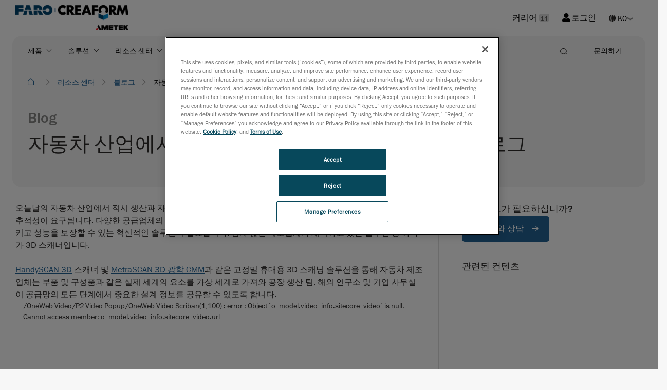

--- FILE ---
content_type: text/html; charset=utf-8
request_url: https://www.creaform3d.com/ko/resources/blog/3d-scanning-metrology-in-the-automobile-industry
body_size: 25519
content:


<!DOCTYPE html>
<!--[if lt IE 7]>      <html class="no-js lt-ie9 lt-ie8 lt-ie7"> <![endif]-->
<!--[if IE 7]>         <html class="no-js lt-ie9 lt-ie8"> <![endif]-->
<!--[if IE 8]>         <html class="no-js lt-ie9"> <![endif]-->
<!--[if gt IE 8]><!-->
<html class="no-js" lang="ko">
<!--<![endif]-->

<head>
    


<link rel="preconnect" href="https://maps.googleapis.com" />
<link rel="preconnect" href="https://www.googletagmanager.com" />
<link rel="preconnect" href="https://www.google-analytics.com" />
<link rel="preload" as="font" type="font/woff2" crossorigin="anonymous" href="https://ametekcdn2.azureedge.net/-/media/themes/oneweb/oneweb/oneweb/onewebv2/fonts/FranklinGothicLTProBk/font.woff2" />
<link rel="preload" as="font" type="font/woff2" crossorigin="anonymous" href="https://ametekcdn2.azureedge.net/-/media/themes/oneweb/oneweb/oneweb/onewebv2/fonts/FranklinGothicLTProMd/font.woff2" />
            <!-- Google Tag Manager -->
        <script type="text/javascript" async>
    (function (w, d, s, l, i) {
                w[l] = w[l] || []; w[l].push({
                    'gtm.start':
                        new Date().getTime(), event: 'gtm.js'
                }); var f = d.getElementsByTagName(s)[0],
                    j = d.createElement(s), dl = l != 'dataLayer' ? '&l=' + l : ''; j.async = true; j.src =
                        'https://www.googletagmanager.com/gtm.js?id=' + i + dl; f.parentNode.insertBefore(j, f);
            })(window, document, 'script', 'dataLayer', 'GTM-5Q3TNLR');</script>
        <!-- End Google Tag Manager -->


    
    
<link href="https://ametekcdn2.azureedge.net/-/media/base-themes/core-libraries/styles/optimized-min.css?thm=1?t=20240422T070753Z" rel="stylesheet">
<link href="https://ametekcdn2.azureedge.net/-/media/base-themes/main-theme/styles/optimized-min.css?thm=1?t=20240422T070757Z" rel="stylesheet">
<link href="https://ametekcdn2.azureedge.net/-/media/feature/oneweb/oneweb-theming/oneweb-bootstrap-4/styles/optimized-min.css?thm=1?t=20240828T060633Z" rel="stylesheet">
<link href="https://ametekcdn2.azureedge.net/-/media/themes/oneweb/oneweb/creaform3d-new/creaform3dnew/styles/optimized-min.css?thm=1?t=20260114T073619Z" rel="stylesheet">
    
    
        <script type="application/ld+json">
      {"@context":"https://schema.org","@graph":[{"@type":"Organization","@id":"https://www.creaform3d.com/ko/resources/blog#organization","name":"Creaform","image":{"@type":"ImageObject","@id":"https://www.creaform3d.com/ko/resources/blog#logo"},"sameAs":["https://www.facebook.com/creaform/","https://www.instagram.com/creaform3d/","https://www.linkedin.com/company/creaform","https://www.youtube.com/channel/UCDTISRIDBLatulPDz9bQXpA","https://twitter.com/Creaform"],"url":"https://www.creaform3d.com/ko/resources/blog","logo":{"@type":"ImageObject","@id":"https://www.creaform3d.com/ko/resources/blog#logo","url":"https://www.creaform3d.com/-/media/project/oneweb/oneweb/creaform3d/old/logos/creaform-logo-blue.svg?revision=9f833b9d-d8c8-4214-bf8e-291e44984535","inLanguage":"ko","contentUrl":"https://www.creaform3d.com/-/media/project/oneweb/oneweb/creaform3d/old/logos/creaform-logo-blue.svg?revision=9f833b9d-d8c8-4214-bf8e-291e44984535","height":"","width":"","caption":"","representativeOfPage":true}},{"@type":"WebSite","@id":"https://www.creaform3d.com/ko/resources/blog#website","name":"블로그","description":"","potentialAction":{"@type":"SearchAction","target":{"@type":"EntryPoint","urlTemplate":"https://www.creaform3d.com/ko/resources/blog?s={search_term_string}"},"query-input":{"@type":"PropertyValueSpecification","valueName":"search_term_string","valueRequired":true}},"url":"https://www.creaform3d.com/ko/resources/blog","inLanguage":"ko","publisher":{"@type":"Organization","@id":"https://www.creaform3d.com/ko/resources/blog#organization"}},{"@type":"ImageObject","@id":"https://www.creaform3d.com/ko/resources/blog/3d-scanning-metrology-in-the-automobile-industry#primaryimage","name":"Creaform","inLanguage":"ko"},{"@type":"WebPage","@id":"https://www.creaform3d.com/ko/resources/blog/3d-scanning-metrology-in-the-automobile-industry#webpage","name":"자동차 산업에서 3D 스캐닝과 계측 | CREAFORM 블로그","description":"Flex-N-Gate의 사례 연구를 통해 자동차 산업에서 3D 스캐닝 및 계측의 이점을 알아보세요.","potentialAction":{"@type":"ReadAction","target":"https://www.creaform3d.com/ko/resources/blog/3d-scanning-metrology-in-the-automobile-industry"},"url":"https://www.creaform3d.com/ko/resources/blog/3d-scanning-metrology-in-the-automobile-industry","dateModified":"2025-07-01T06:26:00+00:00","datePublished":"2025-05-12T14:00:23+00:00","inLanguage":"ko","isPartOf":{"@type":"WebSite","@id":"https://www.creaform3d.com/ko/resources/blog#website"},"breadcrumb":{"@type":"BreadcrumbList","@id":"https://www.creaform3d.com/ko/resources/blog/3d-scanning-metrology-in-the-automobile-industry#breadcrumb"},"primaryImageOfPage":{"@type":"ImageObject","@id":"https://www.creaform3d.com/ko/resources/blog/3d-scanning-metrology-in-the-automobile-industry#primaryimage"}},{"@type":"BreadcrumbList","@id":"https://www.creaform3d.com/ko/resources/blog/3d-scanning-metrology-in-the-automobile-industry#breadcrumb","itemListElement":[{"@type":"ListItem","item":{"@type":"Thing","@id":"https://www.creaform3d.com/ko","name":"크레아폼 | 휴대용스캐너 | 3D스캐너 | 휴대용3D스캐너 | Creaform"},"position":1},{"@type":"ListItem","item":{"@type":"Thing","@id":"https://www.creaform3d.com/ko/resources","name":"리소스 센터"},"position":2},{"@type":"ListItem","item":{"@type":"Thing","@id":"https://www.creaform3d.com/ko/resources/blog","name":"블로그"},"position":3},{"@type":"ListItem","item":{"@type":"Thing","name":"자동차 산업에서 3D 스캐닝과 계측 | CREAFORM 블로그"},"position":4}]},{"@type":"Blog","@id":"https://www.creaform3d.com/ko/resources/blog/3d-scanning-metrology-in-the-automobile-industry#article","image":{"@type":"ImageObject","@id":"https://www.creaform3d.com/ko/resources/blog/3d-scanning-metrology-in-the-automobile-industry#primaryimage"},"mainEntityOfPage":{"@type":"WebPage","@id":"https://www.creaform3d.com/ko/resources/blog/3d-scanning-metrology-in-the-automobile-industry#webpage"},"potentialAction":{"@type":"CommentAction","name":"Comment","target":"https://www.creaform3d.com/ko/resources/blog/3d-scanning-metrology-in-the-automobile-industry#respond"},"author":{"@type":"Person","@id":"https://www.creaform3d.com/ko/resources/blog#/schema/person/Creaform"},"dateModified":"2025-07-01T06:26:00+00:00","datePublished":"2025-05-12T14:00:23+00:00","headline":"자동차 산업에서 3D 스캐닝과 계측 | CREAFORM 블로그","inLanguage":"ko","isPartOf":{"@type":"WebPage","@id":"https://www.creaform3d.com/ko/resources/blog/3d-scanning-metrology-in-the-automobile-industry#webpage"},"publisher":{"@type":"Organization","@id":"https://www.creaform3d.com/ko/resources/blogorganization"}},{"@type":"Person","@id":"https://www.creaform3d.com/ko/resources/blog#/schema/personCreaform","name":"Creaform"}]}
    </script>



    <title>자동차 산업에서 3D 스캐닝과 계측 | CREAFORM 블로그</title>

<link rel="canonical" href="https://www.creaform3d.com/ko/resources/blog/3d-scanning-metrology-in-the-automobile-industry" />

    <link rel="alternate" hreflang="de" href="https://www.creaform3d.com/de/resources/blog/3d-scanning-metrology-in-the-automobile-industry" />
    <link rel="alternate" hreflang="en" href="https://www.creaform3d.com/en/resources/blog/3d-scanning-metrology-in-the-automobile-industry" />
    <link rel="alternate" hreflang="es" href="https://www.creaform3d.com/es/resources/blog/3d-scanning-metrology-in-the-automobile-industry" />
    <link rel="alternate" hreflang="fr" href="https://www.creaform3d.com/fr/resources/blog/3d-scanning-metrology-in-the-automobile-industry" />
    <link rel="alternate" hreflang="it" href="https://www.creaform3d.com/it/resources/blog/3d-scanning-metrology-in-the-automobile-industry" />
    <link rel="alternate" hreflang="ja" href="https://www.creaform3d.com/ja/resources/blog/3d-scanning-metrology-in-the-automobile-industry" />
    <link rel="alternate" hreflang="ko" href="https://www.creaform3d.com/ko/resources/blog/3d-scanning-metrology-in-the-automobile-industry" />
    <link rel="alternate" hreflang="pt" href="https://www.creaform3d.com/pt/resources/blog/3d-scanning-metrology-in-the-automobile-industry" />
    <link rel="alternate" hreflang="zh" href="https://www.creaform3d.com.cn/zh/resources/blog/3d-scanning-metrology-in-the-automobile-industry" />




    <link href="/-/media/project/oneweb/oneweb/creaform3d/homepage/faro_creaform_favicon.png?la=ko&amp;revision=6755d51b-c45c-4912-8722-12189432657b" rel="shortcut icon" />

     <meta name="title" content="자동차 산업에서 3D 스캐닝과 계측 | Creaform 블로그">




<meta property="og:description"  content="Flex-N-Gate의 사례 연구를 통해 자동차 산업에서 3D 스캐닝 및 계측의 이점을 알아보세요." /><meta property="og:title"  content="자동차 산업에서 3D 스캐닝과 계측 | Creaform 블로그" /><meta property="og:url"  content="https://www.creaform3d.com/Resources/Blog/3d-scanning-metrology-in-the-automobile-industry" />


<meta  name="description" content="Flex-N-Gate의 사례 연구를 통해 자동차 산업에서 3D 스캐닝 및 계측의 이점을 알아보세요." />


<meta property="twitter:title"  content="3d-scanning-metrology-in-the-automobile-industry" /><meta property="twitter:card"  content="summary_large_image" />

    <meta name="viewport" content="width=device-width, initial-scale=1"/>

    
    <script data-ot-ignore type="text/javascript" src="/Scripts/formsscript.js"></script>
    <!-- <script src="https://ametekcdn2.azureedge.net/sitecore%20modules/Web/ExperienceForms/scripts/jquery-3.5.1.min.js"></script>
<script src="https://ametekcdn2.azureedge.net/sitecore%20modules/Web/ExperienceForms/scripts/jquery.validate.min.js"></script>
<script src="https://ametekcdn2.azureedge.net/sitecore%20modules/Web/ExperienceForms/scripts/jquery.validate.unobtrusive.min.js"></script>
<script src="https://ametekcdn2.azureedge.net/sitecore%20modules/Web/ExperienceForms/scripts/jquery.unobtrusive-ajax.min.js"></script>
<script src="https://ametekcdn2.azureedge.net/sitecore%20modules/Web/ExperienceForms/scripts/form.validate.js"></script>
<script src="https://ametekcdn2.azureedge.net/sitecore%20modules/Web/ExperienceForms/scripts/form.tracking.js"></script>
<script src="https://ametekcdn2.azureedge.net/sitecore%20modules/Web/ExperienceForms/scripts/form.conditions.js"></script>
<script src="https://ametekcdn2.azureedge.net/sitecore%20modules/Web/ExperienceForms/scripts/formsextensions.validate.js"></script> -->
    
    <input name="__RequestVerificationToken" type="hidden" value="P0nbcUS3-XWlwYlQe1EjvKgyvLdXvXvyHrsN6vYzw5AxLbsNgkHrsikXJqU1sdHrT0Cx-PIrsCDYvCbGJeQX6WeU8FVS-MX2EaJ8ugIdhe41" />
</head>
<body class="light-theme-page light-theme-overlay default-device bodyclass">
        <!-- Google Tag Manager (noscript) -->
        <noscript>
            <iframe src="https://www.googletagmanager.com/ns.html?id=GTM-5Q3TNLR"
                    height="0" width="0" style="display:none;visibility:hidden"></iframe>
        </noscript>
        <!-- End Google Tag Manager (noscript) -->



<!-- #wrapper -->
<div id="wrapper">
    <!-- #header -->
    <header>
        <div id="header" class="">
            
<div class="component container-fluid col-12 engineering-header no-top-padding medium-padding">
   <div class="component-content">
      <div class="component row">
         <div class="component container-fluid">
            <div class="component-content">
               <div class="component row ow-secondary-header">
                  <div class="component container">
                     <div class="component-content">
                        <div class="component row px-lg-4">
                           <div class="component column col-6 main-logo main-logo-dark">
                           <div class="component-content">
                          
<div class="component image file-type-icon-media-link py-3">
    <div class="component-content">
<a title="ametekcreaform logo" href="/ko"><img src="/-/media/project/oneweb/oneweb/creaform3d/homepage/faro_creaform_rgb_horiz.png?h=25&amp;la=ko&amp;w=220&amp;revision=3deca6a6-83d1-4c0a-99f6-4128042ed3ca&amp;hash=C7E62A392450CF6B02B3C626571B0341" alt="Creaform / AMETEK" width="220" height="25" data-variantitemid="{7F04CD94-8D7C-44AD-B9E7-725C7D757C7C}" data-variantfieldname="Image" loading="lazy" /></a><span class="image-caption field-imagecaption"></span>    </div>
</div>

<div class="component image">
    <div class="component-content">
    </div>
</div>

                           </div>
                           </div>
                           <div class="component column col-6 position-right secondary-nav-top">
                          

    <div class="component rich-text">
        <div class="component-content">
<a href="/data/texts/link/career">커리어 <span class="link-career">14</span></a>        </div>
    </div>


    <div class="component rich-text">
        <div class="component-content">
<a href="https://cp.creaform3d.com/clogin?language=en_US" target="" class="sign-in"><i class="fas fa-user-alt mr-1" aria-hidden="true"></i>로그인</a>        </div>
    </div>
        <div class="component ow-language-selector pr-4">
            <div class="language">
                        <i class="fas fa-globe"></i>

                <div class="select-box">
                <select class="js-language">
                                <option value="https://www.creaform3d.com/resources/blog/3d-scanning-metrology-in-the-automobile-industry?sc_lang=en" target="self" class="">EN</option>
                                <option value="/resources/blog/3d-scanning-metrology-in-the-automobile-industry?sc_lang=fr" class="">FR</option>
                                <option value="/resources/blog/3d-scanning-metrology-in-the-automobile-industry?sc_lang=de" class="">DE</option>
                                <option value="/resources/blog/3d-scanning-metrology-in-the-automobile-industry?sc_lang=it" class="">IT</option>
                                <option value="/resources/blog/3d-scanning-metrology-in-the-automobile-industry?sc_lang=ja" class="">JP</option>
                                <option value="/resources/blog/3d-scanning-metrology-in-the-automobile-industry?sc_lang=ko" class="IsActive">KO</option>
                                <option value="/resources/blog/3d-scanning-metrology-in-the-automobile-industry?sc_lang=pt" class="">PT</option>
                                <option value="/resources/blog/3d-scanning-metrology-in-the-automobile-industry?sc_lang=es" class="">ES</option>
                                <option value="https://www.creaform3d.com.cn/resources/blog/3d-scanning-metrology-in-the-automobile-industry?sc_lang=zh" target="self" class="">ZH</option>
                </select>
                </div>

            </div>
        </div>

                           </div>
                        </div>
                     </div>
                  </div>
               </div>
            </div>
         </div>
<div class="component container-fluid">
   <div class="component-content">
      <div class="component row">
         <div class="component container-fluid">
            <div class="component-content">
               <div class="component row ow-primary-header">
                  <div class="component container simple-mobile-card">
                     <div class="component-content">
                        <div class="component row primary-nav-wrapper px-lg-5">
                           <div class="component column col-6 col-lg-10 d-flex align-items-center">
                              <div class="component-content">
                             

    <div class="component rich-text hamburger-wrapper d-block d-lg-none pl-4">
        <div class="component-content">
<div class="hamburger-mobile">
      <span></span>
      <span></span>
      <span></span>
      <span></span>
</div>        </div>
    </div>

<div class="component image file-type-icon-media-link mobile-logo py-3">
    <div class="component-content">
<a title="ametekcreaform logo" href="/ko"><img src="/-/media/project/oneweb/oneweb/creaform3d/homepage/faro_creaform_rgb_horiz.png?h=25&amp;la=ko&amp;w=220&amp;revision=3deca6a6-83d1-4c0a-99f6-4128042ed3ca&amp;hash=C7E62A392450CF6B02B3C626571B0341" alt="Creaform / AMETEK" width="220" height="25" data-variantitemid="{7F04CD94-8D7C-44AD-B9E7-725C7D757C7C}" data-variantfieldname="Image" loading="lazy" /></a><span class="image-caption field-imagecaption"></span>    </div>
</div>

<div class="component image file-type-icon-media-link mobile-logo-white py-3">
    <div class="component-content">
<a title="ametekcreaform logo white" href="/ko"><img src="/-/media/project/oneweb/oneweb/creaform3d/homepage/faro_creaform_white_horiz.png?h=25&amp;la=ko&amp;w=250&amp;revision=3421a0fe-f65b-455b-a004-bebb89127145&amp;hash=943FC06088A88F077CAA26FC33A380A2" alt="Creaform / AMETEK" width="250" height="25" data-variantitemid="{AAC48C3F-263F-4985-80FC-2B82C8C46A82}" data-variantfieldname="Image" loading="lazy" /></a><span class="image-caption field-imagecaption"></span>    </div>
</div>
	<div class="component ow-navigation navigation-wrapper">
		<div class="component-content">
<div class="navigation-wrapper">
      
    	
    <nav class="navbar navbar-expand-lg main-navigation ">
      <div class="collapse navbar-collapse" id="main_nav">
          <ul class="navbar-nav">
		                  
                      <li class="nav-item dropdown has-dropdown ">
                          <button class="nav-link dropdown-toggle " data-toggle="dropdown" target="" anchor="">제품</button>	 
							
							<div class="component container-fluid dropdown-menu full-width">
   <div class="component-content">
      <div class="component row">
         <div class="component container">
            <div class="component-content">
               


<div class="component row multipal-col px-4" >



<div class="component column col-lg-4 sub-item d-lg-none">
    <div class="component-content" >

<div class="component ow-navigation-link-list pr-5">
    <div class="component-content">
<h4><a href="/ko">휴대용 3D 스캐너</a></h4>
                <div class="secondary-nav-items">
            <div class="back-to-previous">Back</div>
            <ul>
                <li class="d-lg-none">
                    <div class="field-link">
<a href="/ko">휴대용 3D 스캐너</a>
                    </div>
                </li>
                    <li class="item0 odd first">
<div class="field-link"><a href="/ko/products/portable-3d-scanners/handyscan-3d-evo-series" data-variantitemid="{FFCAE71F-E5FD-4C59-8CD1-0F7A752D623D}" data-variantfieldname="Link">HandySCAN 3D | EVO 시리즈</a></div>                    </li>
                    <li class="item1 even">
<div class="field-link"><a href="/ko/products/portable-3d-scanners/portable-3d-scanner-handyscan-3d" data-variantitemid="{D71D13C7-4341-485D-9289-7C4FBC2B8AFA}" data-variantfieldname="Link">HandySCAN 3D | BLACK 시리즈</a></div>                    </li>
                    <li class="item2 odd">
<div class="field-link"><a href="/ko/products/portable-3d-scanners/handyscan-3d-pro-series" data-variantitemid="{26B9B670-F9FD-42D6-A26C-9BA14B72F70E}" data-variantfieldname="Link">HandySCAN 3D | PRO 시리즈</a></div>                    </li>
                    <li class="item3 even">
<div class="field-link"><a href="/ko/products/portable-3d-scanners/handheld-portable-3d-scanner-goscan-3d" data-variantitemid="{7A70CC72-4C73-4F58-9845-46C95E4209F0}" data-variantfieldname="Link">Go!SCAN 3D</a></div>                    </li>
                    <li class="item4 odd">
<div class="field-link"><a href="/ko/products/portable-3d-scanners/optical-3d-scanner-metrascan" data-variantitemid="{57F20A4D-9571-498F-A15A-90FF2AF235BD}" data-variantfieldname="Link">MetraSCAN 3D</a></div>                    </li>
                    <li class="item5 even last">
<div class="field-link"><a href="/ko/products/portable-3d-scanners/handyscan-3d-max-series-for-large-objects" data-variantitemid="{15B8990E-919D-4B10-8003-54F1C0FEA275}" data-variantfieldname="Link">HandySCAN 3D | MAX 시리즈</a></div>                    </li>
            </ul>
        </div>
    </div>
</div>    </div>
</div>


<div class="component column col-lg-4 sub-item d-lg-none">
    <div class="component-content" >

<div class="component ow-navigation-link-list pr-5">
    <div class="component-content">
<h4><a href="/ko/products/coordinate-measuring-machines-handyprobe">좌표 측정기</a></h4>
                <div class="secondary-nav-items">
            <div class="back-to-previous">Back</div>
            <ul>
                <li class="d-lg-none">
                    <div class="field-link">
<a href="/ko/products/coordinate-measuring-machines-handyprobe">좌표 측정기</a>
                    </div>
                </li>
                    <li class="item0 odd first">
<div class="field-link"><a href="/ko/products/coordinate-measuring-machines-handyprobe" data-variantitemid="{DCA36324-B44C-4787-84B4-301E2980EC42}" data-variantfieldname="Link">HandyPROBE</a></div>                    </li>
                    <li class="item1 even last">
<div class="field-link"><a href="/ko/products/optical-measuring-systems-maxshot-3d" data-variantitemid="{2E233751-AE36-48B2-B9AF-E49DF78FDEB7}" data-variantfieldname="Link">MaxSHOT 3D</a></div>                    </li>
            </ul>
        </div>
    </div>
</div>    </div>
</div>


<div class="component column col-lg-4 sub-item d-lg-none">
    <div class="component-content" >

<div class="component ow-navigation-link-list pr-5">
    <div class="component-content">
<h4><a href="/ko/products/r-series-automated-quality-control-solutions">자동화된 품질 관리 솔루션</a></h4>
                <div class="secondary-nav-items">
            <div class="back-to-previous">Back</div>
            <ul>
                <li class="d-lg-none">
                    <div class="field-link">
<a href="/ko/products/r-series-automated-quality-control-solutions">자동화된 품질 관리 솔루션</a>
                    </div>
                </li>
                    <li class="item0 odd first last">
<div class="field-link"><a href="/ko/products/r-series-automated-quality-control-solutions" data-variantitemid="{C2234DD2-E456-4BEB-9C96-8FE6C62A4927}" data-variantfieldname="Link">R 시리즈</a></div>                    </li>
            </ul>
        </div>
    </div>
</div>    </div>
</div>


<div class="component column col-lg-4 sub-item d-lg-none">
    <div class="component-content" >

<div class="component ow-navigation-link-list pr-5">
    <div class="component-content">
<h4><a href="/ko/products/software">소프트웨어</a></h4>
                <div class="secondary-nav-items">
            <div class="back-to-previous">Back</div>
            <ul>
                <li class="d-lg-none">
                    <div class="field-link">
<a href="/ko/products/software">소프트웨어</a>
                    </div>
                </li>
                    <li class="item0 odd first">
<div class="field-link"><a href="/ko/products/software/creaform-metrology-suite" data-variantitemid="{78FD518B-4894-49FA-8763-B5CE9BED2C8E}" data-variantfieldname="Link">VXelements</a></div>                    </li>
                    <li class="item1 even last">
<div class="field-link"><a href="/ko/products/software/creaform-integrity-suite" data-variantitemid="{A7BEBFA0-9D58-4472-9FA1-D76153874D0D}" data-variantfieldname="Link">VXintegrity</a></div>                    </li>
            </ul>
        </div>
    </div>
</div>    </div>
</div>


<div class="component column col-lg-4 sub-item nav-card-wrapper">
    <div class="component-content" >
    <div class="component ow-card-grid">
        <div class="component-content">
<div class="component rich-text py-3">
        <div class="component-content">
                <h6><strong>휴대용 3D 스캐너</strong></h6>
        </div>
</div>
<div class="component ow-content-card">
                         <div class="component-content">
                          <a href=/ko/products/portable-3d-scanners/handyscan-3d-evo-series target class="nav-card main-navigation-card" title>
                                       <div class="card">

                                               
			                       
                                                    <div class="card-nav-image">
			                            <img src="/-/media/project/oneweb/oneweb/creaform3d/products/navigation-product-images/handyscan-3d-evo-series_4.png?h=550&amp;la=ko&amp;w=600&amp;revision=2a40177c-3d5f-43ba-957e-f56a4e6f292e&amp;hash=08B7A2366C8DB05611A56BC712F82C70" alt="handyscan-3d-evo-series" width="600" height="550" loading="lazy" />		
                                                    </div>	                    
                                  		    
                                                    <div class="card-body">
                                                                 <div class="card-title">
                                                                          HandySCAN 3D | EVO 시리즈
                                                                 
                                                                 <span class="new-card-tag">새로운</span>
                                                                 
                                                                 </div>
                                                                 <div class="card-text">
                                                                          작업 효율성을 극대화한 고정밀 3D 스캐너
                                                                 </div>
                                                    </div>
                                                   
                                       </div>
                         </a>
                         </div>
 </div>


<div class="component ow-content-card">
                         <div class="component-content">
                          <a href=/ko/products/portable-3d-scanners/portable-3d-scanner-handyscan-3d target class="nav-card main-navigation-card" title>
                                       <div class="card">

                                               
			                       
                                                    <div class="card-nav-image">
			                            <img src="/-/media/project/oneweb/oneweb/creaform3d/products/navigation-product-images/handyscan-3d-black-series1.png?h=50&amp;la=ko&amp;w=50&amp;revision=2d2d2584-7974-44fd-8a98-4e9420a30776&amp;hash=D496C1FC4D4E168B1CBFDF1DA03430A5" alt="handyscan 3d black series scanner" width="50" height="50" loading="lazy" />		
                                                    </div>	                    
                                  		    
                                                    <div class="card-body">
                                                                 <div class="card-title">
                                                                          HandySCAN 3D | BLACK 시리즈
                                                                 
                                                                 </div>
                                                                 <div class="card-text">
                                                                          계측 등급의 휴대용 3D 스캐너
                                                                 </div>
                                                    </div>
                                                   
                                       </div>
                         </a>
                         </div>
 </div>


<div class="component ow-content-card">
                         <div class="component-content">
                          <a href=/ko/products/portable-3d-scanners/handyscan-3d-max-series-for-large-objects target class="nav-card main-navigation-card" title>
                                       <div class="card">

                                               
			                       
                                                    <div class="card-nav-image">
			                            <img src="/-/media/project/oneweb/oneweb/creaform3d/products/navigation-product-images/handyscan-3d-max-series1.png?h=50&amp;la=ko&amp;w=50&amp;revision=e0a7cf2e-84fa-4cec-9216-d1cb7fad0d5c&amp;hash=50F3EB07D3A0EDCDDC2F5CB22750C420" alt="handyscan 3d max series scanner" width="50" height="50" loading="lazy" />		
                                                    </div>	                    
                                  		    
                                                    <div class="card-body">
                                                                 <div class="card-title">
                                                                          HandySCAN 3D | MAX 시리즈
                                                                 
                                                                 </div>
                                                                 <div class="card-text">
                                                                          대형 부품용 휴대용 계측 등급 3D 스캐너
                                                                 </div>
                                                    </div>
                                                   
                                       </div>
                         </a>
                         </div>
 </div>


<div class="component ow-content-card">
                         <div class="component-content">
                          <a href=/ko/products/portable-3d-scanners/handyscan-3d-pro-series target class="nav-card main-navigation-card" title>
                                       <div class="card">

                                               
			                       
                                                    <div class="card-nav-image">
			                            <img src="/-/media/project/oneweb/oneweb/creaform3d/products/navigation-product-images/handyscan-3d-pro-series_4.png?h=550&amp;la=ko&amp;w=600&amp;revision=ba081c37-5af7-4056-98da-0043ebf26226&amp;hash=0F13F0754C1D3E845F61CDD048337A0B" alt="handyscan-3d-pro-series" width="600" height="550" loading="lazy" />		
                                                    </div>	                    
                                  		    
                                                    <div class="card-body">
                                                                 <div class="card-title">
                                                                          HandySCAN 3D | PRO 시리즈
                                                                 
                                                                 <span class="new-card-tag">새로운</span>
                                                                 
                                                                 </div>
                                                                 <div class="card-text">
                                                                          신뢰성과 성능을 갖춘 전문가용 3D 스캐너
                                                                 </div>
                                                    </div>
                                                   
                                       </div>
                         </a>
                         </div>
 </div>


<div class="component ow-content-card">
                         <div class="component-content">
                          <a href=/ko/products/portable-3d-scanners/optical-3d-scanner-metrascan target class="nav-card main-navigation-card" title>
                                       <div class="card">

                                               
			                       
                                                    <div class="card-nav-image">
			                            <img src="/-/media/project/oneweb/oneweb/creaform3d/products/navigation-product-images/metrascan-3d1.png?h=50&amp;la=ko&amp;w=50&amp;revision=73622e4d-4bab-4923-9147-4bf243b03d84&amp;hash=28A30D7E4F5E3C8D594EA31E13B5C802" alt="metrascan 3d scanner" width="50" height="50" loading="lazy" />		
                                                    </div>	                    
                                  		    
                                                    <div class="card-body">
                                                                 <div class="card-title">
                                                                          MetraSCAN 3D
                                                                 
                                                                 </div>
                                                                 <div class="card-text">
                                                                          광학 CMM 3D 스캐너 및 프로브
                                                                 </div>
                                                    </div>
                                                   
                                       </div>
                         </a>
                         </div>
 </div>


<div class="component ow-content-card">
                         <div class="component-content">
                          <a href=/ko/products/portable-3d-scanners/handheld-portable-3d-scanner-goscan-3d target class="nav-card main-navigation-card" title>
                                       <div class="card">

                                               
			                       
                                                    <div class="card-nav-image">
			                            <img src="/-/media/project/oneweb/oneweb/creaform3d/products/navigation-product-images/goscan-3d1.png?h=50&amp;la=ko&amp;w=50&amp;revision=2ddaace5-bb4e-4127-943a-5590ebe916d0&amp;hash=5095A17E2C9CFB9E7A7EC89506A206EE" alt="goscan 3d scanner" width="50" height="50" loading="lazy" />		
                                                    </div>	                    
                                  		    
                                                    <div class="card-body">
                                                                 <div class="card-title">
                                                                          Go!SCAN 3D
                                                                 
                                                                 </div>
                                                                 <div class="card-text">
                                                                          백색광 기반  3D 스캐너
                                                                 </div>
                                                    </div>
                                                   
                                       </div>
                         </a>
                         </div>
 </div>


        </div>
    </div>


<div class="component link py-3">
    <div class="component-content">

<div class="field-link"><a href="/ko/hyudaeyong-3d-seukaeneo" data-variantitemid="{6ECD09F3-6CB4-4964-B47C-2099EDFBF26A}" data-variantfieldname="Link" class="button btn-simple">어떤 3D 스캐너가 나에게 적합할까요?</a></div>    </div>
</div>    </div>
</div>


<div class="component column col-lg-4 sub-item nav-card-wrapper">
    <div class="component-content" >
    <div class="component ow-card-grid">
        <div class="component-content">
<div class="component rich-text py-3">
        <div class="component-content">
                <h6><strong>품질 관리 자동화 솔루션</strong></h6>
        </div>
</div>
<div class="component ow-content-card">
                         <div class="component-content">
                          <a href=/ko/products/r-series-automated-quality-control-solutions target class="nav-card main-navigation-card" title>
                                       <div class="card">

                                               
			                       
                                                    <div class="card-nav-image">
			                            <img src="/-/media/project/oneweb/oneweb/creaform3d/products/navigation-product-images/r-series1.png?h=50&amp;la=ko&amp;w=50&amp;revision=e4b6a1d1-1b46-4c96-bcb0-5dbf898b1cd5&amp;hash=8DF1FB15B03E4A31A23BDF795ECBA4CE" alt="r-series scanner" width="50" height="50" loading="lazy" />		
                                                    </div>	                    
                                  		    
                                                    <div class="card-body">
                                                                 <div class="card-title">
                                                                          R-Series
                                                                 
                                                                 </div>
                                                                 <div class="card-text">
                                                                          로봇 장착 옵티컬 CMM 3D 스캐너
                                                                 </div>
                                                    </div>
                                                   
                                       </div>
                         </a>
                         </div>
 </div>


        </div>
    </div>
    <div class="component ow-card-grid">
        <div class="component-content">
<div class="component rich-text py-3">
        <div class="component-content">
                <h6><strong>CMM</strong></h6>
        </div>
</div>
<div class="component ow-content-card">
                         <div class="component-content">
                          <a href=/ko/products/coordinate-measuring-machines-handyprobe target class="nav-card main-navigation-card" title>
                                       <div class="card">

                                               
			                       
                                                    <div class="card-nav-image">
			                            <img src="/-/media/project/oneweb/oneweb/creaform3d/products/navigation-product-images/handyprobe1.png?h=50&amp;la=ko&amp;w=50&amp;revision=3f685b37-44b3-451a-bfc3-55118c8c3654&amp;hash=42EB05FADE4D53A6DDA9F7EEEA247551" alt="handyprobe scanner" width="50" height="50" loading="lazy" />		
                                                    </div>	                    
                                  		    
                                                    <div class="card-body">
                                                                 <div class="card-title">
                                                                          HandyPROBE
                                                                 
                                                                 </div>
                                                                 <div class="card-text">
                                                                          휴대용 좌표측정기(CMM)
                                                                 </div>
                                                    </div>
                                                   
                                       </div>
                         </a>
                         </div>
 </div>


<div class="component ow-content-card">
                         <div class="component-content">
                          <a href=/ko/products/optical-measuring-systems-maxshot-3d target class="nav-card main-navigation-card" title>
                                       <div class="card">

                                               
			                       
                                                    <div class="card-nav-image">
			                            <img src="/-/media/project/oneweb/oneweb/creaform3d/products/navigation-product-images/maxshot-3d1.png?h=50&amp;la=ko&amp;w=50&amp;revision=430103ea-aa8e-4114-8aed-748faec4d2cb&amp;hash=60DA6F9FFC0B277CE2DCF121563D7D33" alt="maxshot 3d scanner" width="50" height="50" loading="lazy" />		
                                                    </div>	                    
                                  		    
                                                    <div class="card-body">
                                                                 <div class="card-title">
                                                                          MaxSHOT 3D
                                                                 
                                                                 </div>
                                                                 <div class="card-text">
                                                                          광학 좌표 측정 시스템
                                                                 </div>
                                                    </div>
                                                   
                                       </div>
                         </a>
                         </div>
 </div>


        </div>
    </div>
    </div>
</div>


<div class="component column col-lg-4 sub-item nav-card-wrapper separator-left link-list-card">
    <div class="component-content" >


<div class="component link py-3">
    <div class="component-content">

<div class="field-link"><a href="/ko/products/software" data-variantitemid="{9F1E12E6-4A49-4CBE-90C8-D7EB59F1B521}" data-variantfieldname="Link">소프트웨어</a></div>    </div>
</div>
<div class="component ow-link-list sidebar-nav-card">
    <div class="component-content">

                <ul>
                <li class="item0 odd first">
<link id="{E0CDA9AA-6066-4D54-983B-A817C45D28D7}" querystring="" target="" text="Creaform Metrology Suite" anchor="" title="" class="" url="/OneWeb/OneWeb/Creaform3d/Home/Products/Software/Creaform Metrology Suite" linktype="internal" />

						

		
	<a href="/ko/products/software/creaform-metrology-suite" class="" target="" title="">Creaform Metrology Suite </a><div class="card-text">측정 애플리케이션 모음</div>                </li>
                <li class="item1 even">
<link id="{CF88AA6E-96F5-4A6C-AB11-FAEFA779707E}" querystring="" linktype="internal" text="Scan-to-CAD" anchor="" url="/OneWeb/OneWeb/Creaform3d/Home/Products/Software/Creaform Metrology Suite/Scan To CAD Software Module" title="" class="" target="" />

						

		
	<a href="/ko/products/software/creaform-metrology-suite/scan-to-cad-software-module" class="" target="" title="">Scan-to-CAD </a><div class="card-text"></div>                </li>
                <li class="item2 odd">
<link id="{08A0091F-BFA4-4CD2-8328-762C35191B18}" querystring="" linktype="internal" text="검사" anchor="" url="/OneWeb/OneWeb/Creaform3d/Home/Products/Software/Creaform Metrology Suite/Inspection Software Module" title="" class="" target="" />

						

		
	<a href="/ko/products/software/creaform-metrology-suite/inspection-software-module" class="" target="" title="">검사 </a><div class="card-text"></div>                </li>
                <li class="item3 even">
<link id="{316D195A-B552-41E6-8811-4A34F969E193}" querystring="" linktype="internal" text="다이나믹 트래킹" anchor="" url="/OneWeb/OneWeb/Creaform3d/Home/Products/Software/Creaform Metrology Suite/Dynamic Tracking Software Module" title="" class="" target="" />

						

		
	<a href="/ko/products/software/creaform-metrology-suite/dynamic-tracking-software-module" class="" target="" title="">다이나믹 트래킹 </a><div class="card-text"></div>                </li>
                <li class="item4 odd last">
<link id="{2BF6A172-0E9D-4CEC-A4AF-048E1517FB36}" querystring="" linktype="internal" text="자동화 " anchor="" url="/OneWeb/OneWeb/Creaform3d/Home/Products/Software/Creaform Metrology Suite/Automation Digital Twin Environment Software Module" title="" class="" target="" />

						

		
	<a href="/ko/products/software/creaform-metrology-suite/automation-digital-twin-environment-software-module" class="" target="" title="">자동화  </a><div class="card-text"></div>                </li>
        </ul>
    </div>
</div>
<div class="component ow-link-list sidebar-nav-card">
    <div class="component-content">

                <ul>
                <li class="item0 odd first">
<link id="{27EBF587-C920-4F2F-8CF1-8E5F9983B085}" querystring="" target="" text="Creaform Integrity Suite" anchor="" title="" class="" url="/OneWeb/OneWeb/Creaform3d/Home/Products/Software/VXintegrity" linktype="internal" />

						

		
	<a href="/ko/products/software/creaform-integrity-suite" class="" target="" title="">Creaform Integrity Suite </a><div class="card-text">비파괴 검사 애플리케이션 모음</div>                </li>
                <li class="item1 even">
<link id="{EA5919AC-D410-478A-A6CC-6D1AF1E5559B}" querystring="" target="" text="파이프라인" anchor="" title="" class="" url="/OneWeb/OneWeb/Creaform3d/Home/Products/Software/VXintegrity/Pipeline" linktype="internal" />

						

		
	<a href="/ko/products/software/creaform-integrity-suite/pipeline" class="" target="" title="">파이프라인 </a><div class="card-text"></div>                </li>
                <li class="item2 odd">
<link id="{E603553E-8B83-4873-8491-79640295726E}" querystring="" linktype="internal" text="항공우주" anchor="" url="/OneWeb/OneWeb/Creaform3d/Home/Products/Software/VXintegrity/Aircraft" title="" class="" target="" />

						

		
	<a href="/ko/products/software/creaform-integrity-suite/aircraft" class="" target="" title="">항공우주 </a><div class="card-text"></div>                </li>
                <li class="item3 even">
<link id="{3A99EDD7-0504-44A5-9452-F4568FD301E5}" querystring="" target="" text="압력 장비" anchor="" title="" class="" url="/OneWeb/OneWeb/Creaform3d/Home/Products/Software/VXintegrity/Surface Damage" linktype="internal" />

						

		
	<a href="/ko/products/software/creaform-integrity-suite/pressure-equipment" class="" target="" title="">압력 장비 </a><div class="card-text"></div>                </li>
                <li class="item4 odd last">
<link id="{CDE0243E-88B8-4836-97CB-3B1323209DA6}" querystring="" target="" text="분석 툴킷" anchor="" title="" class="" url="/OneWeb/OneWeb/Creaform3d/Home/Products/Software/VXintegrity/Damage Monitoring" linktype="internal" />

						

		
	<a href="/ko/products/software/creaform-integrity-suite/analysis-toolkit" class="" target="" title="">분석 툴킷 </a><div class="card-text"></div>                </li>
        </ul>
    </div>
</div>

<div class="component link py-3">
    <div class="component-content">

<div class="field-link"><a href="/ko/products/creaform-academia" data-variantitemid="{1D3AD431-AA03-42BC-8838-DF6132B65EC2}" data-variantfieldname="Link">Creaform ACADEMIA</a></div>    </div>
</div>

    <div class="component rich-text">
        <div class="component-content">
<h6><strong>교육 솔루션 제품군</strong></h6>        </div>
    </div>


<div class="component link py-3">
    <div class="component-content">

<div class="field-link"><a href="/ko/products/faro-products" data-variantitemid="{F4965ED6-14AE-4CFD-9F98-575A2D529631}" data-variantfieldname="Link">FARO 제품</a></div>    </div>
</div>

    <div class="component rich-text">
        <div class="component-content">
<h6><strong>해결책을 탐색하세요</strong></h6>        </div>
    </div>
    </div>
</div></div>


<div class="component row multipal-col" >



<div class="component column col-lg-4 sub-item nav-card-wrapper">
    <div class="component-content" >
    </div>
</div>


<div class="component column col-lg-4 sub-item nav-card-wrapper">
    <div class="component-content" >


<div class="component link col-lg-10">
    <div class="component-content">

<div class="field-link"><a href="/ko/products" data-variantitemid="{12D7A988-D29D-43E8-B86D-9018345281C3}" data-variantfieldname="Link" class="button btn-simple">전체 사양 보기</a></div>    </div>
</div>    </div>
</div>


<div class="component column col-lg-4 sub-item nav-card-wrapper">
    <div class="component-content" >
    </div>
</div></div>
            </div>
         </div>
      </div>
   </div>
</div>             
					   </li>
                
                      <li class="nav-item dropdown has-dropdown ">
                          <button class="nav-link dropdown-toggle " data-toggle="dropdown" target="" anchor="">솔루션</button>	 
							
							<div class="component container-fluid dropdown-menu full-width">
   <div class="component-content">
      <div class="component row">
         <div class="component container">
            <div class="component-content">
               


<div class="component row multipal-col px-4" >



<div class="component column col-lg-4 sub-item px-4">
    <div class="component-content" >

<div class="component ow-navigation-link-list pr-5">
    <div class="component-content">
<h4><a href="/ko/solutions">애플리케이션</a></h4>
                <div class="secondary-nav-items">
            <div class="back-to-previous">Back</div>
            <ul>
                <li class="d-lg-none">
                    <div class="field-link">
<a href="/ko/solutions">애플리케이션</a>
                    </div>
                </li>
                    <li class="item0 odd first">
<div class="field-link"><a href="/ko/solutions/applications/pdp" data-variantitemid="{3DB6193A-DA2D-42F4-964C-EBC44BC4CACC}" data-variantfieldname="Link">제품 개발 및 설계</a></div>                    </li>
                    <li class="item1 even">
<div class="field-link"><a href="/ko/solutions/applications/reverse" data-variantitemid="{65EDEE1B-D441-4428-A6B3-9BA3543EA231}" data-variantfieldname="Link">리버스 엔지니어링</a></div>                    </li>
                    <li class="item2 odd">
<div class="field-link"><a href="/ko/solutions/applications/qc" data-variantitemid="{7C314D79-4355-4044-A935-67C40836C9FD}" data-variantfieldname="Link">품질 관리 및 품질 보증</a></div>                    </li>
                    <li class="item3 even">
<div class="field-link"><a href="/ko/solutions/applications/maintenance" data-variantitemid="{FC426B91-6429-4448-9649-08A5D976012C}" data-variantfieldname="Link">유지보수, 수리 및 정비</a></div>                    </li>
                    <li class="item4 odd">
<div class="field-link"><a href="/ko/solutions/applications/ndt" data-variantitemid="{76C8376D-5C80-400A-913F-7D1DD6625608}" data-variantfieldname="Link">비파괴검사(NDT)</a></div>                    </li>
                    <li class="item5 even">
<div class="field-link"><a href="/ko/solutions/applications/science" data-variantitemid="{D431854B-4909-4F11-B626-71B6A51A39D1}" data-variantfieldname="Link">교육 및 연구</a></div>                    </li>
                    <li class="item6 odd">
<div class="field-link"><a href="/ko/solutions/applications/md" data-variantitemid="{F4F94560-743C-497F-A2E4-CB973C26592B}" data-variantfieldname="Link">의료</a></div>                    </li>
                    <li class="item7 even last">
<div class="field-link"><a href="/ko/solutions/applications/other" data-variantitemid="{787CE16B-259B-4405-B8BB-94DE69DEE371}" data-variantfieldname="Link">기타 애플리케이션</a></div>                    </li>
            </ul>
        </div>
    </div>
</div>
<div class="component ow-navigation-link-list">
    <div class="component-content">

                <div class="secondary-nav-items">
            <div class="back-to-previous">Back</div>
            <ul>
                <li class="d-lg-none">
                    <div class="field-link">

                    </div>
                </li>
                    <li class="item0 odd first last">
                    </li>
            </ul>
        </div>
    </div>
</div>    </div>
</div>


<div class="component column col-lg-4 sub-item">
    <div class="component-content" >
    </div>
</div>


<div class="component column col-lg-4 sub-item nav-card-wrapper separator-left">
    <div class="component-content" >
    <div class="component ow-content-card col-12 dark-theme">
        <div class="component-content">
<div class="component text-wrapper">
         
            <h3>솔루션</h3>
	 
	 
         
            <div class="paragraph-wrapper lg-paragraph">자동차 제조사 설계 프로세스에서 클레이 모델링 작업 향상을 위한 3D 스캐닝 도입</div>
	 
	
        
        
        	   
		 
		  
                  <a href="/ko/solutions/3d-scanning-enhance-clay-modeling-design-process" class="button btn-default " title="" target="">더 알아보기</a>
		   
		
		
		<a href="/ko/solutions" class="button btn-simple " title="" target="">모든 솔루션 보기</a>
                
</div>        </div>
    </div>
    </div>
</div></div>
            </div>
         </div>
      </div>
   </div>
</div>             
					   </li>
                
                      <li class="nav-item dropdown has-dropdown ">
                          <button class="nav-link dropdown-toggle " data-toggle="dropdown" target="" anchor="">리소스 센터</button>	 
							
							<div class="component container-fluid dropdown-menu full-width">
   <div class="component-content">
      <div class="component row">
         <div class="component container">
            <div class="component-content">
               


<div class="component row multipal-col px-4" >



<div class="component column col-lg-4 sub-item px-4">
    <div class="component-content" >

<div class="component ow-navigation-link-list pr-5">
    <div class="component-content">
<h4><a href="/ko/resources">리소스 센터</a></h4>
                <div class="secondary-nav-items">
            <div class="back-to-previous">Back</div>
            <ul>
                <li class="d-lg-none">
                    <div class="field-link">
<a href="/ko/resources">리소스 센터</a>
                    </div>
                </li>
                    <li class="item0 odd first">
<div class="field-link"><a href="/ko/resources/promotional-documentation" data-variantitemid="{424C3EF7-0CB6-49E8-AE33-9247D0FEC4D9}" data-variantfieldname="Link">홍보 문서</a></div>                    </li>
                    <li class="item1 even">
<div class="field-link"><a href="/ko/solutions" data-variantitemid="{E4724323-4B32-4206-8688-AA03AB894C7A}" data-variantfieldname="Link">솔루션</a></div>                    </li>
                    <li class="item2 odd">
<div class="field-link"><a href="/ko/resources/technical-documentation" data-variantitemid="{0132C992-B3C2-40CB-AE75-69946733B2A2}" data-variantfieldname="Link">기술 문서</a></div>                    </li>
                    <li class="item3 even">
<div class="field-link"><a href="/ko/resources/videos" data-variantitemid="{C5D6481C-FFC9-4391-A0C6-DD98E1F1B828}" data-variantfieldname="Link">동영상</a></div>                    </li>
                    <li class="item4 odd last">
<div class="field-link"><a href="/ko/resources/webinars" data-variantitemid="{3A09E1D1-BB67-4417-82FB-2E4439EBE28D}" data-variantfieldname="Link">웨비나</a></div>                    </li>
            </ul>
        </div>
    </div>
</div>    </div>
</div>


<div class="component column col-lg-4 sub-item">
    <div class="component-content" >

<div class="component ow-navigation-link-list pr-5">
    <div class="component-content">
<h4><a href="/ko/resources/blog">블로그</a></h4>
                <div class="secondary-nav-items">
            <div class="back-to-previous">Back</div>
            <ul>
                <li class="d-lg-none">
                    <div class="field-link">
<a href="/ko/resources/blog">블로그</a>
                    </div>
                </li>
                    <li class="item0 odd first last">
<div class="field-link"><a href="/ko/resources/blog" data-variantitemid="{46E4806F-9F0C-4308-9468-ADC6BA806E3E}" data-variantfieldname="Link">고객 사례, 기술 설명 등</a></div>                    </li>
            </ul>
        </div>
    </div>
</div>    </div>
</div>


<div class="component column col-lg-4 sub-item nav-card-wrapper separator-left">
    <div class="component-content" >
    </div>
</div></div>
            </div>
         </div>
      </div>
   </div>
</div>             
					   </li>
                
                      <li class="nav-item dropdown has-dropdown ">
                          <button class="nav-link dropdown-toggle " data-toggle="dropdown" target="" anchor="">서비스 및 지원</button>	 
							
							<div class="component container-fluid dropdown-menu full-width">
   <div class="component-content">
      <div class="component row">
         <div class="component container">
            <div class="component-content">
               


<div class="component row multipal-col px-4" >



<div class="component column col-lg-4 sub-item px-4">
    <div class="component-content" >

<div class="component ow-navigation-link-list pr-5">
    <div class="component-content">
<h4><a href="/ko/services-and-support">서비스 및 지원</a></h4>
                <div class="secondary-nav-items">
            <div class="back-to-previous">Back</div>
            <ul>
                <li class="d-lg-none">
                    <div class="field-link">
<a href="/ko/services-and-support">서비스 및 지원</a>
                    </div>
                </li>
                    <li class="item0 odd first">
<div class="field-link"><a href="/ko/services-and-support/support-contact-information" data-variantitemid="{4C78F08C-9E11-4491-A60E-87D2B046BBC9}" data-variantfieldname="Link">고객지원 연락처 정보</a></div>                    </li>
                    <li class="item1 even">
<div class="field-link"><a href="/ko/services-and-support/customer-support" data-variantitemid="{6B1E638E-F82F-4DB5-AEFD-06A5BAAD6FB8}" data-variantfieldname="Link">고객 지원</a></div>                    </li>
                    <li class="item2 odd">
<div class="field-link"><a href="/ko/services-and-support/metrology-services" data-variantitemid="{05DD9F7B-869F-4C27-9906-AE6A45E8FEB5}" data-variantfieldname="Link">계측 서비스</a></div>                    </li>
                    <li class="item3 even last">
<div class="field-link"><a href="/ko/services-and-support/training" data-variantitemid="{8DDE0591-79DD-4C40-B649-362FABCF8F41}" data-variantfieldname="Link">교육</a></div>                    </li>
            </ul>
        </div>
    </div>
</div>    </div>
</div>


<div class="component column col-lg-4 sub-item px-4">
    <div class="component-content" >
    </div>
</div>


<div class="component column col-lg-4 sub-item nav-card-wrapper separator-left">
    <div class="component-content" >
    <div class="component ow-content-card col-12 dark-theme d-none d-lg-block">
        <div class="component-content">



  
    
	
      <a href="https://www.creaform-engineering.com/en"  class="product-card-wrapper " title="" target="">
	
          <div class="card small-card simple-card">
         <div class="card-body">
         
         <div class="card-title">Creaform Engineering
</div>
         
		 

         <div class="card-text">Creaform은 단순히 계측에 관한 것이 아니라, 디자인, 엔지니어링, 그리고 시뮬레이션과도 관련이 있습니다.</div>

         
         </div>
		
	    
	     
	    
	    
         
	   
	   <div class="card-image">	

       <img data-src = "https://ametekcdn.azureedge.net/mediafiles/project/oneweb/oneweb/creaform3d/integration images/creaform-engineering-header-pic_en_1.png?revision:97eac7a3-89a4-48c9-8fcf-f9ccb0e941e9" src = "https://ametekcdn.azureedge.net/mediafiles/project/oneweb/oneweb/creaform3d/integration images/creaform-engineering-header-pic_en_1.png?revision:97eac7a3-89a4-48c9-8fcf-f9ccb0e941e9"  loading="lazy" data-mob-src = ""  alt="" title="" />


	   <i class="icon-right-arrow"></i>
	   </div>
	   
       </div>
	 
       </a>
	         </div>
    </div>
    </div>
</div></div>
            </div>
         </div>
      </div>
   </div>
</div>             
					   </li>
                
                      <li class="nav-item dropdown has-dropdown ">
                          <button class="nav-link dropdown-toggle " data-toggle="dropdown" target="" anchor="">회사 소개</button>	 
							
							<div class="component container-fluid dropdown-menu full-width">
   <div class="component-content">
      <div class="component row">
         <div class="component container">
            <div class="component-content">
               


<div class="component row multipal-col px-4" >



<div class="component column col-lg-4 sub-item px-4">
    <div class="component-content" >

<div class="component ow-navigation-link-list pr-5">
    <div class="component-content">
<h4><a href="/ko/about-us">회사 소개</a></h4>
                <div class="secondary-nav-items">
            <div class="back-to-previous">Back</div>
            <ul>
                <li class="d-lg-none">
                    <div class="field-link">
<a href="/ko/about-us">회사 소개</a>
                    </div>
                </li>
                    <li class="item0 odd first">
<div class="field-link"><a href="/ko/about-us/mission-and-vision-statement" data-variantitemid="{16077F9A-8D42-4555-84CD-96C917908F64}" data-variantfieldname="Link">미션 비전과 가치</a></div>                    </li>
                    <li class="item1 even">
<div class="field-link"><a data-variantitemid="{DA38E855-95CD-478E-BDC9-B773A88D2F23}" data-variantfieldname="Link">커리어 기회</a></div>                    </li>
                    <li class="item2 odd">
<div class="field-link"><a href="/ko/about-us/events" data-variantitemid="{B54241AF-515F-4A78-84D7-CB118EB81F99}" data-variantfieldname="Link">이벤트 및 전시회</a></div>                    </li>
                    <li class="item3 even">
<div class="field-link"><a href="/ko/about-us/press-releases" data-variantitemid="{CF2C9E37-0EEE-419F-9664-B360C9B7DF4F}" data-variantfieldname="Link">보도자료</a></div>                    </li>
                    <li class="item4 odd">
<div class="field-link"><a href="/ko/about-us/certifications-and-associations" data-variantitemid="{6EC8B382-A0EA-4E16-B163-71EFF47C9C7D}" data-variantfieldname="Link">인증 및 소속 협회</a></div>                    </li>
                    <li class="item5 even">
<div class="field-link"><a href="/ko/about-us/offices-worldwide" data-variantitemid="{AF069556-A773-4C96-8C81-67890FDA1746}" data-variantfieldname="Link">전 세계 지사</a></div>                    </li>
                    <li class="item6 odd">
<div class="field-link"><a href="/ko/about-us/partners" data-variantitemid="{5B3D62B3-CFA0-45D4-A641-BDD19854AB12}" data-variantfieldname="Link">파트너</a></div>                    </li>
                    <li class="item7 even last">
<div class="field-link"><a href="/ko/about-us/patents" data-variantitemid="{0D7F40A0-06B2-42A1-9C5F-81C4B8D8C957}" data-variantfieldname="Link">특허</a></div>                    </li>
            </ul>
        </div>
    </div>
</div>    </div>
</div>


<div class="component column col-lg-4 sub-item px-4">
    <div class="component-content" >
    </div>
</div>


<div class="component column col-lg-4 sub-item nav-card-wrapper separator-left">
    <div class="component-content" >
    <div class="component ow-content-card col-12 dark-theme d-none d-lg-block">
        <div class="component-content">



  
    
	
      <a href="/ko/about-us/press-releases/faro-and-creaform-combine-to-form-two-new-business-units"  class="product-card-wrapper " title="" target="_self">
	
          <div class="card small-card simple-card">
         <div class="card-body">
         
         <div class="card-title">FARO CREAFORM</div>
         
		 

         <div class="card-text">보기</div>

         
         </div>
		
	    
	     
	    
	    
         
	   
	   <div class="card-image">	

       <img data-src = "https://ametekcdn.azureedge.net/mediafiles/project/oneweb/oneweb/creaform3d/integration images/quantum x_355x213_en_1.png?revision:60f11a8b-2ffa-4129-8bf1-0b5c95234119" src = "https://ametekcdn.azureedge.net/mediafiles/project/oneweb/oneweb/creaform3d/integration images/quantum x_355x213_en_1.png?revision:60f11a8b-2ffa-4129-8bf1-0b5c95234119"  loading="lazy" data-mob-src = ""  alt="" title="" />


	   <i class="icon-right-arrow"></i>
	   </div>
	   
       </div>
	 
       </a>
	         </div>
    </div>
    </div>
</div></div>
            </div>
         </div>
      </div>
   </div>
</div>             
					   </li>
</ul>
      </div>
    </nav></div>
		</div>
	</div>

                              </div>
                           </div>
                           <div class="component column col-6 col-lg-2 d-flex justify-content-end align-items-center">
                              <div class="component-content">
                                


	<div class="component ow-search-box m-0" ow-config-id=B5060C0803344152A4A9284EA93C0AB3 ow-as-config-id=006A4BCE063E4A959DF5F7E7BC29DE1E ow-as-count="3" ow-as-result-page="/ko/search" ow-empty-text-message="Please enter a keyword to initiate search..." ow-results-by-default="False" ow-language="ko">
	<div class="component-content">

<div class="component image file-type-icon-media-link global-search-header mr-3">
    <div class="component-content">
        <button title="Default Logo" >
            <img src="https://ametekcdn.azureedge.net/mediafiles/project/oneweb/oneweb/creaform3d/old/icons/search-icon-new_en_1.svg" alt="search-logo" loading="lazy"></button>
        <div class="header-search">
            <div class="global-header">
                <div class="global-search">
                    <input type="text" autocomplete="off" id="search-page" class="search-box-input" placeholder="검색">
                    <button class="clear-text" ><span class="sr-only">cross-icon</span></button>

        <div class="result-item-wrapper popular-keywords d-none">            
            <div class="result-item suggested-search">
                <h4>Popular</h4>
                <ul>
                    
                    <li>
                        <a href="/en/products/portable-3d-scanners">이동형 3D 스캐너</a>
                    </li>
                    
                </ul>
            </div>
        </div>
        
                    <div class="ow-container">
                        
                    </div>
                </div>
                <button class="close-search">Close</button>
            </div>
        </div>
    </div>
</div>
<script class='ow-template' type='text/x-handlebars-template'><div class="result-item-wrapper">
    {{#if (isdefined this.SuggestedSearches)}}
    {{#if (isNotEmpty this.SuggestedSearches)}}
    <div class="result-item suggested-search" ow-as-group-identifier="{{this.GroupIdentifier}}"
        ow-as-identifier="{{this.Identifier}}">
        <h4>Suggested Searches</h4>
        <ul>
            {{#each this.SuggestedSearches}}
            <li>
                <a href="{{this}}">{{{wrapSpan @key ../Keyword}}}</a>
            </li>
            {{/each}}
        </ul>
    </div>
    {{/if}}
    {{/if}}
    <div class="result-item suggested-result" ow-as-group-identifier="{{this.GroupIdentifier}}"
        ow-as-identifier="{{this.Identifier}}">
        <h4>Suggested Results</h4>
        <ul>
    {{#each this.Groups}}
            {{#each this.Results}}
            <li>
                <a href="{{this.Url}}">{{{wrapSpan this.Title ../../Keyword}}}</a>
            </li>
            {{/each}}
    {{/each}}
        </ul>
    </div>
</div></script>	</div>
</div>

<div class="component link mx-4">
    <div class="component-content">

<div class="field-link"><a href="/ko/how-to-buy/contact-us" data-variantitemid="{D3BBD234-7DE1-4AA2-B76F-84628BE82AA7}" data-variantfieldname="Link">문의하기</a></div>    </div>
</div>
                              </div>
                           </div>
                        </div>
                     </div>
                  </div>
               </div>
            </div>

         </div>
<div class="component-content">
                             


<div class="component container col-12">
    <div class="component-content" >



<div class="component row" >



<div class="component column col-12 pb-4 px-lg-5">
    <div class="component-content" >

<div class="component breadcrumb navigation-title col-12 no-bottom-padding small-padding">
    <div class="component-content">
        <nav>
            <ol>
                    <li class="breadcrumb-item home">
<div class=" navigation-title field-navigationtitle ">
<a href="/ko">
<i class="icon-breadcrumb-home"></i>
</a>
</div>
                            <span class="separator"></span>
                    </li>
                    <li class="breadcrumb-item ">
<div class="navigation-title field-navigationtitle"><a title="Resources" href="/ko/resources">리소스 센터</a></div>                            <span class="separator"></span>
                    </li>
                    <li class="breadcrumb-item ">
<div class="navigation-title field-navigationtitle"><a title="Blog" href="/ko/resources/blog">블로그</a></div>                            <span class="separator"></span>
                    </li>
                    <li class="breadcrumb-item last">
<div class="navigation-title field-navigationtitle"><a title="3d-scanning-metrology-in-the-automobile-industry" href="/ko/resources/blog/3d-scanning-metrology-in-the-automobile-industry">자동차 산업에서 3D 스캐닝과 계측 | Creaform 블로그</a></div>                            <span class="separator"></span>
                    </li>
            </ol>
        </nav>
    </div>
</div>
    </div>
</div></div>


<div class="component row" >



<div class="component column col-12 px-5">
    <div class="component-content" >
    <div class="component ow-content-card py-5">
        <div class="component-content">
<div class="component text-wrapper">
 
	    <h2 class="light-gray-text">Blog</h2>
	  
         
            <h1>자동차 산업에서 3D 스캐닝과 계측 | CREAFORM 블로그</h1>
	 
         
	
        
        
        	   
		 
		  
		
		
</div>        </div>
    </div>
    </div>
</div></div>    </div>
</div>
                              </div>
      </div>
   </div>
</div>
      </div>
   </div>
</div>
        </div>
    </header>
    <!-- /#header -->
    <!-- #content -->
    <main>
        <div id="content" class="">
            
            
            <div id="mainContent">
                <section id="" class=" py-5 blog-detail" style="padding-bottom: 0px !important">
    <div class="component rich-text">
        <div class="component-content">
<div class="mobile-tabs d-block d-md-none">
                        <ul>
                            <li data-value=".article-left-section" class="active">Article</li>
                            <li data-value=".article-right-section">Related</li>
                        </ul>
                    </div>        </div>
    </div>

	<div class="promo-block  my-auto container  container">
		<div class="row">			
			<div class="col-lg-8 article-left-section px-5">
				<div class="promo-block-wrapper">
					<div class="promo-block__image">
						

    <div class="component rich-text">
        <div class="component-content">
오늘날의 자동차 산업에서 적시 생산과 자동화된 제조 워크플로를 위해서는 매우 높은 수준의 정밀도, 반복성 및 추적성이 요구됩니다. 다양한 공급업체의 부품 어셈블리를 사용하는 자동차 제조업체는 부품을 최적으로 결합시키고 성능을 보장할 수 있는 혁신적인 솔루션이 필요합니다. 점차 많은 제조업체가 채택하고 있는 솔루션 중 하나가 3D 스캐너입니다.<br>
<br>
<a href="/sitecore/service/notfound.aspx?item=web%3a%7b30B290A7-FA69-4704-AA1A-BA0B0A6F48F3%7d%40ko">HandySCAN 3D</a>&nbsp;스캐너 및 <a href="/ko/products/portable-3d-scanners/optical-3d-scanner-metrascan">MetraSCAN 3D 광학 CMM</a>과 같은 고정밀 휴대용 3D 스캐닝 솔루션을 통해 자동차 제조업체는 부품 및 구성품과 같은 실제 세계의 요소를 가상 세계로 가져와 공장 생산 팀, 해외 연구소 및 기업 사무실이 공급망의 모든 단계에서 중요한 설계 정보를 공유할 수 있도록 합니다.        </div>
    </div>
	<div class="component ow-video col-12">
		<div class="component-content">
/OneWeb Video/P2 Video Popup/OneWeb Video Scriban(1,100) : error : Object `o_model.video_info.sitecore_video` is null. Cannot access member: o_model.video_info.sitecore_video.url		</div>
	</div>
	<div class="component ow-video col-12 pt-5 pb-5 px-0">
		<div class="component-content">


<div class="modal-wrapper">
    <div class="iframe-wrapper">
        <iframe class="ow-lazy" type="text/html" src='https://www.youtube.com/embed/N63MJJ20s64?mute=1&autoplay=0&playlist=N63MJJ20s64&loop=0' ></iframe>
        
    </div>
    <div class="text-wrapper">
        
        
    </div>
</div>
		</div>
	</div>
	<div class="component ow-video col-12">
		<div class="component-content">

		</div>
	</div>


    <div class="component rich-text pb-5">
        <div class="component-content">
자동차 산업 분야에서 활동하는<a rel="noopener noreferrer" href="https://www.flex-n-gate.com/" target="_blank"> Flex-N-Gate</a>는 3D 스캐닝이 제공할 수 있는 엄청난 가능성을 활용하는 진취적 제조업체입니다. Flex-N-Gate는 자동차 제조업체에 대형 스탬핑 금속과 용접 부품, 어셈블리 및 플라스틱 부품을 공급합니다. 최근 Worldwide Business with kathy ireland&reg;와 가진 인터뷰에서 Flex-N-Gate의 CAD/CAE 글로벌 이사인 Aaron Boyer는 OEM 고객들이 품질 문제 해결에 3D 스캐닝 기술을 이용하도록 요구하고 있다고 말합니다.<br />
<br />
Flex-N-Gate는 5개국 22개 공장에 Creaform의 MetraSCAN 3D 광학 CMM을 배치했으며,  CAD/CAE 팀은 회사의 68개 공장 전체에 글로벌 3D 스캐닝 솔루션을 공급할 예정입니다. Aaron은 생산 팀이 부품 또는 하위 어셈블리를 실시간으로 스캔하고 품질 문제의 근본 원인에 대한 정확한 이미지를 얻을 수 있기 때문에 자동차 산업에서 3D 측정 기술의 이점을 크게 누릴 수 있다고 설명합니다. Creaform의 3D 스캐닝 솔루션은<a href="/ko/solutions/applications/pdp"> 제품 개발 및 설계</a>, <a href="/ko/solutions/applications/reverse">리버스 엔지니어링</a>&nbsp;및 <a href="/ko/solutions/applications/qc">품질 관리 및 품질 보증</a>을 포함하여 설계 프로세스의 어디서든 사용할 수 있기 때문에 자동차 부문의 기업은 출시 기간을 단축하고 품질 문제를 해결하며 비용을 절감할 수 있습니다.<br />
<br />
Creaform 3D 스캐너의 돋보이는 가치는 실험실 혹은 생산 현장 등 모든 환경에서 높은 정확도와 우수한 내진동성을 나타낸다는 것입니다. 이 3D 스캐너는 모든 유형의 복잡한 부품, 크롬 표면, 광택이 있는 검정색 마감 또는 복합 재료에서 초당 최대 180만 회의 측정을 수행할 수 있습니다. 또한 MetraSCAN 3D 및 HandySCAN 3D는 간편한 학습을 보장합니다. 직관적인 사용 편리성과 인체 공학적 디자인 덕분에 자동차 기술자와 검사 전문가를 포함한 모든 수준의 자동차 산업 작업자가 광범위한 계측 전문 지식 없이도 3D 스캐너를 작동할 수 있습니다.<br />
<br />
<a href="/ko/solutions/applications">점차 많은 자동차 제조업체들이 높은 정밀도를 보장하고 작업 시간을 단축시켜 주는 Creaform의 3D 스캐너로 전환</a>하여 경쟁 우위를 꾀하고 있습니다. Creaform은 자동차 산업에서 레이저 스캐닝의 미래를 계속 만들어 나갈 것입니다.        </div>
    </div>



<div class="component row" >



<div class="component column col-12">
    <div class="component-content" >



<div class="component row separator-top" >

    <div class="component ow-related-list col-12">
        <div class="component-content">
        </div>
    </div>
</div>


<div class="component row separator-top py-4" >



<div class="component column col-lg-8">
    <div class="component-content" >
    <div class="component ow-news">
        <div class="component-content">
<div>

Article written by <strong>Creaform</strong>


<br/>
Published 03/25/2021

</div>
        </div>
    </div>
	<div class="component ow-tag-list">
		<div class="component-content">

<div class="tag-wrapper" data-tag="3">

            <a href="/ko/resources/blog/3d-scanning-metrology-in-the-automobile-industry?filters=ow_taglist_sm:277ea31868904dc59af729442a60662d" class="tag">자동차/수송</a>

            <a href="/ko/resources/blog/3d-scanning-metrology-in-the-automobile-industry?filters=ow_taglist_sm:b66fdfd3e1e64b1fa36aab17b23c6bc6" class="tag">제품 개발 및 설계</a>

            <a href="/ko/resources/blog/3d-scanning-metrology-in-the-automobile-industry?filters=ow_taglist_sm:6ddf5ce9d799488c9599ccdddd58d51b" class="tag">이동형 3D 스캐너</a>

            <a href="/ko/resources/blog/3d-scanning-metrology-in-the-automobile-industry?filters=ow_taglist_sm:ec3a281532f4401bb2bd326b1d5dfeba" class="tag">HandySCAN 3D|BLACK 시리즈</a>

            <a href="/ko/resources/blog/3d-scanning-metrology-in-the-automobile-industry?filters=ow_taglist_sm:ec3a281532f4401bb2bd326b1d5dfeba" class="tag">HandySCAN 3D|BLACK 시리즈</a>

            <a href="/ko/resources/blog/3d-scanning-metrology-in-the-automobile-industry?filters=ow_taglist_sm:1e1971feff2f4adcbece27b156098085" class="tag">HandySCAN 3D|MAX 시리즈</a>

            <a href="/ko/resources/blog/3d-scanning-metrology-in-the-automobile-industry?filters=ow_taglist_sm:7bd5436262764716910fcfc6d238b9e4" class="tag">품질 관리 및 품질 보증</a>


        <a href="javascript:void(0)" class="seeMore">...</a>

</div>
		</div>
	</div>
    </div>
</div>


<div class="component column col-lg-4">
    <div class="component-content" >

<div class="component ow-link-list col-12 social-links-wrapper">
    <div class="component-content">

                <ul>
                <li class="item0 odd first">
						

							
						<a href="https://www.facebook.com/creaform/"><i class="icon-facebook"></i></a>                </li>
                <li class="item1 even">
						

							
						<a href="https://x.com/Creaform"><i class="icon-twitter"></i></a>                </li>
                <li class="item2 odd">
						

							
						<a href="https://www.youtube.com/@%ED%81%AC%EB%A0%88%EC%95%84%ED%8F%BC%ED%9C%B4%EB%8C%80%EC%9A%A93D%EC%B8%A1%EC%A0%95"><i class="icon-youtube"></i></a>                </li>
                <li class="item3 even">
						

							
						<a href="https://www.instagram.com/creaform3d/"><i class="icon-instagram"></i></a>                </li>
                <li class="item4 odd last">
						

							
						<a href="https://www.linkedin.com/company/creaform/"><i class="icon-linkedin"></i></a>                </li>
        </ul>
    </div>
</div>    </div>
</div></div>    </div>
</div></div>
					</div>
				</div>
			</div>
			<div class="col-lg-4 article-right-section separator-left">
				<div class="promo-block-wrapper">
					<div class="promo-block__content">
						

    <div class="component rich-text col-12">
        <div class="component-content">
<strong>특정 정보가 필요하십니까?</strong>        </div>
    </div>


<div class="component link col-12">
    <div class="component-content">

<div class="field-link"><a href="/ko/how-to-buy/ask-an-expert" data-variantitemid="{BCDD6F67-F222-4478-ADAC-2EFA7D359BF0}" data-variantfieldname="Link" class="button btn-default">전문가와 상담</a></div>    </div>
</div>

    <div class="component rich-text col-12 py-4">
        <div class="component-content">
<strong>관련된 컨텐츠</strong>        </div>
    </div>

    <div class="component ow-related-list col-12">
        <div class="component-content">

        </div>
    </div>
    <div class="component ow-content-card col-12">
        <div class="component-content">
<div class="component text-wrapper">
         
	 
         
	
        
        
        	   
		 
		  
		
		
</div>        </div>
    </div>
        <div class="component ow-search-template" ow-config-id="E9D09BE981E44EB58B3BF0861AB142DC" ow-source-id="E9D09BE981E44EB58B3BF0861AB142DC" ow-endpoint="/oneweb/search/getsearchresults" ow-page-size=6 is-result PageSize=6 PagesToSkip=0 >
            <div class="component-content ">
<div class="search-container__result light-view-card px-5 grid-view-enable">
<div class="ow-container ow-link-list">

</div>
</div><script class='ow-template' type='text/x-handlebars-template'><ul>
{{#each Results}}
<li>
<div class="ow-card-icon blog-rail-link">  	    
  <div class="card simple-list">
       <div class="card-info">
              <a class="title " href="{{this.Url}}" target="_self">{{{Title}}}</a>
        </div>
   </div> 			
</div>
</li>
{{/each}}
</ul></script>            </div>
        </div>

					</div>
				</div>
			</div>
		</div>
	</div>
</section><section id="" class=" py-5">
	<div class=" container">
		



<div class="component sitecore-form col-lg-8 px-0 px-lg-4 d-none">
    <div class="component-content">
        
<form action="/formbuilder?fxb.FormItemId=ab3d564f-c80a-43ed-a1ab-80caa34ed285&amp;fxb.HtmlPrefix=fxb.fd049feb-5af3-4540-a474-2b7d5c49bb9b" class="ow-form-validation row" data-ajax="true" data-ajax-method="Post" data-ajax-mode="replace-with" data-ajax-success="$.validator.unobtrusive.parse(&#39;#fxb_fd049feb-5af3-4540-a474-2b7d5c49bb9b_ab3d564f-c80a-43ed-a1ab-80caa34ed285&#39;);$.fxbFormTracker.texts=$.fxbFormTracker.texts||{};$.fxbFormTracker.texts.expiredWebSession=&#39;Your session has expired. Please refresh this page.&#39;;$.fxbFormTracker.parse(&#39;#fxb_fd049feb-5af3-4540-a474-2b7d5c49bb9b_ab3d564f-c80a-43ed-a1ab-80caa34ed285&#39;);$.fxbConditions.parse(&#39;#fxb_fd049feb-5af3-4540-a474-2b7d5c49bb9b_ab3d564f-c80a-43ed-a1ab-80caa34ed285&#39;)" data-ajax-update="#fxb_fd049feb-5af3-4540-a474-2b7d5c49bb9b_ab3d564f-c80a-43ed-a1ab-80caa34ed285" data-sc-fxb="ab3d564f-c80a-43ed-a1ab-80caa34ed285" enctype="multipart/form-data" id="fxb_fd049feb-5af3-4540-a474-2b7d5c49bb9b_ab3d564f-c80a-43ed-a1ab-80caa34ed285" method="post"><input id="fxb_fd049feb-5af3-4540-a474-2b7d5c49bb9b_FormSessionId" name="fxb.fd049feb-5af3-4540-a474-2b7d5c49bb9b.FormSessionId" type="hidden" value="f2aa9b1d-f387-4fdf-8ff1-916b9f3492a8" /><input id="fxb_fd049feb-5af3-4540-a474-2b7d5c49bb9b_IsNewSession" name="fxb.fd049feb-5af3-4540-a474-2b7d5c49bb9b.IsNewSession" type="hidden" value="1" /><input name="__RequestVerificationToken" type="hidden" value="bI_cO21JixblM5QofCOHxIbxf__lGIsDfA3TBpvMzgporVz4mFFxAaCSi_qWbpMG1d6mTiNTzVayW43GKwdJxnVEInX6jeX7x5_TvGNbhCI1" /><input id="fxb_fd049feb-5af3-4540-a474-2b7d5c49bb9b_FormItemId" name="fxb.fd049feb-5af3-4540-a474-2b7d5c49bb9b.FormItemId" type="hidden" value="ab3d564f-c80a-43ed-a1ab-80caa34ed285" /><input id="fxb_fd049feb-5af3-4540-a474-2b7d5c49bb9b_PageItemId" name="fxb.fd049feb-5af3-4540-a474-2b7d5c49bb9b.PageItemId" type="hidden" value="01c90c46-8223-4f2d-9dbc-327658cf9c88" />
<div data-sc-field-key="760043CAB48543C794EB063EFE317128" class="mb-5 subscribe-form">
    <h3 data-sc-field-key="30DDD4616A96402DA1C9DBB8A25A85D6" class="col-md-12 subscribe-form-header"></h3><h4 data-sc-field-key="EEAFA638D80D4BAF83206BC471CDCF26" class="col-md-12 mb-4 subscribe-form-sub-header"></h4><div data-sc-field-key="CEAF9173EB6340A595AA2FD68874D4D9" class="col-md-12 mb-4 email-input">
    <input id="fxb_fd049feb-5af3-4540-a474-2b7d5c49bb9b_Fields_Index_90dc1068-8146-4754-8e5f-f2a925f9ac69" name="fxb.fd049feb-5af3-4540-a474-2b7d5c49bb9b.Fields.Index" type="hidden" value="90dc1068-8146-4754-8e5f-f2a925f9ac69" /><input id="fxb_fd049feb-5af3-4540-a474-2b7d5c49bb9b_Fields_90dc1068-8146-4754-8e5f-f2a925f9ac69__ItemId" name="fxb.fd049feb-5af3-4540-a474-2b7d5c49bb9b.Fields[90dc1068-8146-4754-8e5f-f2a925f9ac69].ItemId" type="hidden" value="90dc1068-8146-4754-8e5f-f2a925f9ac69" /><label for="fxb_fd049feb-5af3-4540-a474-2b7d5c49bb9b_Fields_90dc1068-8146-4754-8e5f-f2a925f9ac69__Value" class="required visually-hidden"></label>
<input id="fxb_fd049feb-5af3-4540-a474-2b7d5c49bb9b_Fields_90dc1068-8146-4754-8e5f-f2a925f9ac69__Value" name="fxb.fd049feb-5af3-4540-a474-2b7d5c49bb9b.Fields[90dc1068-8146-4754-8e5f-f2a925f9ac69].Value" class="form-control" type="email" value="" maxlength="255" placeholder="" data-sc-tracking="True" data-sc-field-name="Email Address" data-sc-field-key="03681AC7B2C54E64B73E8873024F49EB" data-val-required=" is required." data-val-regex="" data-val-regex-pattern="^[A-Za-z0-9._%+-]+@[A-Za-z0-9.-]+\.[A-Za-z]{2,17}$" data-val="true"/>
<span class="field-validation-valid" data-valmsg-for="fxb.fd049feb-5af3-4540-a474-2b7d5c49bb9b.Fields[90dc1068-8146-4754-8e5f-f2a925f9ac69].Value" data-valmsg-replace="true"></span>
</div>
<div data-sc-field-key="D07661FE0A7F43638B8A1A6F79C2751A" class="col-md-12 submit-button">
    <div data-sc-field-key="FA4A69E0C73C47A7B8CE1151EB742F6A" class="">
    


<input value="" type="submit" class="btn btn-primary" name="fxb.fd049feb-5af3-4540-a474-2b7d5c49bb9b.377887d8-3a07-4617-a387-7e50b480c57d" data-sc-field-key="ADC7A5DBF00041718AF052B5D2B679BF" />

<input type="hidden" id="inputElName" value='fxb.fd049feb-5af3-4540-a474-2b7d5c49bb9b.377887d8-3a07-4617-a387-7e50b480c57d' />
<input type="hidden" id="siteName" value='Creaform3d' />
<span style="display:none" id="formSubmitScript"></span>
<span style="display:none" id="formSubmitScriptRaw"></span>

<input id="fxb_fd049feb-5af3-4540-a474-2b7d5c49bb9b_NavigationButtons" name="fxb.fd049feb-5af3-4540-a474-2b7d5c49bb9b.NavigationButtons" type="hidden" value="377887d8-3a07-4617-a387-7e50b480c57d" />
<input id="fxb_fd049feb-5af3-4540-a474-2b7d5c49bb9b_377887d8-3a07-4617-a387-7e50b480c57d" name="fxb.fd049feb-5af3-4540-a474-2b7d5c49bb9b.377887d8-3a07-4617-a387-7e50b480c57d" type="hidden" value="0" />

<script src="/Scripts/js/form-button.js"></script>
</div>

</div>
<div data-sc-field-key="6F4A35EE7E724973A5C3BB7C56EA928A" class="col-md-12 ">
    <input id="fxb_fd049feb-5af3-4540-a474-2b7d5c49bb9b_Fields_Index_56d31426-41ab-4d04-8ddc-3b3874007c3e" name="fxb.fd049feb-5af3-4540-a474-2b7d5c49bb9b.Fields.Index" type="hidden" value="56d31426-41ab-4d04-8ddc-3b3874007c3e" /><input id="fxb_fd049feb-5af3-4540-a474-2b7d5c49bb9b_Fields_56d31426-41ab-4d04-8ddc-3b3874007c3e__ItemId" name="fxb.fd049feb-5af3-4540-a474-2b7d5c49bb9b.Fields[56d31426-41ab-4d04-8ddc-3b3874007c3e].ItemId" type="hidden" value="56d31426-41ab-4d04-8ddc-3b3874007c3e" />


<div id="fxb_fd049feb-5af3-4540-a474-2b7d5c49bb9b_Fields_56d31426-41ab-4d04-8ddc-3b3874007c3e__CaptchaValue_wrapper"></div>
<input id="fxb_fd049feb-5af3-4540-a474-2b7d5c49bb9b_Fields_56d31426-41ab-4d04-8ddc-3b3874007c3e__CaptchaValue" name="fxb.fd049feb-5af3-4540-a474-2b7d5c49bb9b.Fields[56d31426-41ab-4d04-8ddc-3b3874007c3e].CaptchaValue" type="hidden" class="fxt-captcha" data-val-required="Please confirm you are not a robot." data-val="true" />
<span class="field-validation-valid" data-valmsg-for="fxb.fd049feb-5af3-4540-a474-2b7d5c49bb9b.Fields[56d31426-41ab-4d04-8ddc-3b3874007c3e].CaptchaValue" data-valmsg-replace="true"></span>

<input type="hidden" id="fieldIdWrpper" value='fxb_fd049feb-5af3-4540-a474-2b7d5c49bb9b_Fields_56d31426-41ab-4d04-8ddc-3b3874007c3e__CaptchaValue_wrapper' />
<input type="hidden" id="fieldId" value='fxb_fd049feb-5af3-4540-a474-2b7d5c49bb9b_Fields_56d31426-41ab-4d04-8ddc-3b3874007c3e__CaptchaValue' />
<input type="hidden" id="captchaPublicKey" value='6LeC3lcUAAAAAB3dapIezkeYIP2Wnj0dsSCr90ym' />

    <script src="/Scripts/js/reCaptcha.js"></script>
    <script src="https://www.google.com/recaptcha/api.js?onload=loadReCaptchas&render=explicit&hl=ko" async defer></script>

</div>

</div>
			<input type="hidden" id="itemId" value='ab3d564f-c80a-43ed-a1ab-80caa34ed285' />
            <span style="display:none" id="options">{}</span>
            <script src="/Scripts/js/form-oneweb.js"></script>
</form>    <script type="text/javascript" src="/Scripts/js/form.js"></script>

    </div>
</div>




<div class="component row" >
    <div class="component ow-text-with-placeholder pt-5 separator-top px-lg-4">
        <div class="component-content">


<div class="text-wrapper">

<div class="ow-heading card-main-heading"><h2>Recent Posts</h2></div>



<div class="component-placeholder-wrapper">
    <div class="component ow-news">
        <div class="component-content">
<div class="filter-mobile d-md-none">
    <div class="filter-text">
        <i class="fas fa-filter" aria-hidden="true"></i>
Filters
    </div>
    <div class="reset-text">
        <i class="fas fa-filter" aria-hidden="true"></i>
Reset
    </div>
</div>
<div class="filter-wrapper">
        <div class="component ow-search-template" ow-config-id="929D33CC08904625B580B94F9EE06C03" ow-source-id="E05EAC1BACF544BA9AF8CEED3C588998" ow-endpoint="/oneweb/search/getsearchresults" ow-page-size=6 is-result PageSize=6 PagesToSkip=0 >
            <div class="component-content ">
<div class="ow-container slider-widget row"
                            data-slides-to-show="4" data-slides-to-show-tab="2" data-slides-to-show-mob="1.2"
                            data-arrow="true" data-dots="true" data-autoplaySpeed="3000000" data-autoplay="true"
                            data-infinite="false" data-row-mobile="1" data-row-tab="1" data-row-desktop="1">
</div><script class='ow-template' type='text/x-handlebars-template'>{{#each Results}}
<div class="slider-item">
    {{#if (equals this.TemplateName 'Resource')}}
    <div class="resource-header-container">
        <div class="component-content">
            <a href="{{this.Url}}" class="card resource-card-simple">
                {{#if (isdefined this.Image)}}
                {{#jsonBlock this.Image}}
                <div class="card-image">
                    <img class="ow-lazy" data-src="{{@Url}}" class="ow-lazy" title="{{@Title}}" alt="{{@Alt}}">
                </div>
                {{/jsonBlock}}
                {{/if}}

                <div class="card-body">
                    <div class="card-title">
{{#if (equals PageType "Promotional Documentation")}}
홍보 자료
{{else}}
    {{#if (equals PageType "Application")}}
    솔루션
    {{else}}
          {{#if (equals PageType "Technical Documentation")}}
          기술 문서
          {{else}}
               {{#if (equals PageType "Videos")}}
               비디오
               {{else}}
                    {{#if (equals PageType "Webinars")}}
                    웨비나
                    {{else}}
                     블로그
                     {{/if}}
                {{/if}}
          {{/if}}
       {{/if}}
 {{/if}}
                    </div>
                    <div class="card-text">
                        {{this.Title}}
                            {{#if (equals Date "01/01/0001")}}
                               <div class="create-date">
                               </div>
                            {{else}}  
                                  {{#if (equals Date "01.01.0001")}}
                               <div class="create-date">
                               </div>
                                 {{else}}  
                               <div class="create-date">
                                    {{#if (equals PageType "Blog")}}
                                   {{this.Date}}
                                   {{/if}}
                              </div>
                              {{/if}}
                          {{/if}}
                    </div>
                </div>
            </a>
        </div>
    </div> 
{{else if  (equals this.TemplateName 'OneWeb Event Card')}}
    <div class="resource-header-container">
        <div class="component-content">
            <a href="{{this.Url}}" class="card resource-card-simple">
                {{#if (isdefined this.Image)}}
                {{#jsonBlock this.Image}}
                <div class="card-image">
                    <img class="ow-lazy" data-src="{{@Url}}" class="ow-lazy" title="{{@Title}}" alt="{{@Alt}}">
                </div>
                {{/jsonBlock}}
                {{/if}}

                <div class="card-body">
                    <div class="card-title">
                        {{this.PageType}}
                    </div>
                    <div class="card-text">
                        {{this.Title}}
                        <div class="create-date">
                            {{this.Date}}
                        </div>
                    </div>
                </div>
            </a>
        </div>
    </div>
    {{else}}
    <div class="ow-event-card">
        <div class="component-content">
            <a href="javscript:void(0)">
                <div class="card">
                    {{#if (isdefined this.Image)}}
                    {{#jsonBlock this.Image}}
                    <div class="card-image">
                        <img class="card-img-top ow-lazy" data-src="{{@Url}}" class="ow-lazy" title="{{@Title}}"
                            alt="{{@Alt}}">
                    </div>
                    {{/jsonBlock}}
                    {{/if}}
                    <div class="card-body">
                        <h5 class="card-title">{{this.PageType}}</h5>
                        <div class="card-subtitle">{{this.Title}}</div>
                        <div class="card-location"><i class="icon-location"></i>{{this.EventCity}} {{this.EventCountry}}
                        </div>
                    </div>
                    <div class="card-footer">
                        <div class="time-format">
                            {{#if (isdefined this.EventStartDate)}}
                            {{#jsonBlock this.EventStartDate}}
                            <div class="start-date">
                                <div class="date">{{@Day}}</div>
                                <div class="month-year">
                                    <div class="month">{{@Month}}</div>
                                    <div class="year">{{@Year}}</div>
                                </div>
                                <i class="icon-Date-Arrow"></i>
                            </div>
                            {{/jsonBlock}}
                            {{/if}}
                            {{#if (isdefined this.EventEndDate)}}
                            {{#jsonBlock this.EventEndDate}}
                            <div class="close-date">
                                <div class="date">{{@Day}}</div>
                                <div class="month-year">
                                    <div class="month">{{@Month}}</div>
                                    <div class="year">{{@Year}}</div>
                                </div>
                            </div>
                            {{/jsonBlock}}
                            {{/if}}
                        </div>
                    </div>
                </div>
            </a>
        </div>
    </div>
    {{/if}}
</div>
{{/each}}</script>            </div>
        </div>

</div>        </div>
    </div>

</div>
 <div class="comparison-card-links">

 
		  
		
		
		  
 </div>
</div>

        </div>
    </div>
</div>


<div class="component row" >
    <div class="component ow-content-card col-12 py-3">
        <div class="component-content">
<div class="component text-wrapper">
         
	 
         
            <div class="paragraph-wrapper lg-paragraph"><iframe src="
https://go.creaform3d.com/l/891721/2024-08-27/3pnrc4"
width="100%" height="500" type="text/html" frameborder="0" allowTransparency="true" style="border: 0" data-ot-ignore></iframe></div>
	 
	
        
        
        	   
		 
		  
		
		
</div>        </div>
    </div>
</div>
	</section>
</section>
            </div>
        </div>
    </main>
    <!-- /#content -->
    <!-- #footer -->
    <footer>
        <div id="footer" class="">
            



<div class="component container-fluid">
    <div class="component-content" >



<div class="component row mx-3" >



<div class="component container">
    <div class="component-content" >



<div class="component row" >



<div class="component column col-12 d-flex footer-logos">
    <div class="component-content" >

<div class="component image file-type-icon-media-link">
    <div class="component-content">
<a title="ametekcreaform logo white" href="/ko"><img src="/-/media/project/oneweb/oneweb/creaform3d/homepage/faro_creaform_white_horiz.png?h=25&amp;la=ko&amp;w=250&amp;revision=3421a0fe-f65b-455b-a004-bebb89127145&amp;hash=943FC06088A88F077CAA26FC33A380A2" alt="Creaform / AMETEK" width="250" height="25" data-variantitemid="{AAC48C3F-263F-4985-80FC-2B82C8C46A82}" data-variantfieldname="Image" loading="lazy" /></a><span class="image-caption field-imagecaption"></span>    </div>
</div>
    </div>
</div></div>


<div class="component row" >



<div class="component container">
    <div class="component-content" >



<div class="component row footer-link-items link-list-footer" >



<div class="component column col-md-3 footer-container border-bottom-sm">
    <div class="component-content" >

<div class="component ow-link-list primary-footer">
    <div class="component-content">
<h4><a class="disabled-hover" href="/ko/how-to-buy">구매 문의</a></h4>
                <ul>
                <li class="item0 odd first">
<div class="field-link"><a href="/ko/how-to-buy/contact-us" data-variantitemid="{1670C08E-A9C6-44F5-85E6-6EF1689588AE}" data-variantfieldname="Link">문의하기</a></div>                </li>
                <li class="item1 even">
<div class="field-link"><a href="/ko/how-to-buy/ask-demo-see-how-our-3d-measurements-technology-work" data-variantitemid="{EFB67FAB-F9A3-40E6-8EFC-F3A1A9C03A0A}" data-variantfieldname="Link">데모 문의</a></div>                </li>
                <li class="item2 odd last">
<div class="field-link"><a href="/ko/how-to-buy/ask-an-expert" data-variantitemid="{37FDC74E-6AD4-4309-B9E9-FDCC5ED21314}" data-variantfieldname="Link">전문가 문의</a></div>                </li>
        </ul>
    </div>
</div>    </div>
</div>


<div class="component column col-md-3 footer-container border-bottom-sm">
    <div class="component-content" >

<div class="component ow-link-list primary-footer">
    <div class="component-content">
<h4><a href="/ko/resources">리소스 센터</a></h4>
                <ul>
                <li class="item0 odd first">
<div class="field-link"><a href="/ko/resources/promotional-documentation" data-variantitemid="{499CCAAD-44F2-467E-8ED6-5796B5B14E81}" data-variantfieldname="Link">홍보 문서</a></div>                </li>
                <li class="item1 even">
<div class="field-link"><a href="/ko/solutions" data-variantitemid="{7242F211-DD1F-4058-BE6C-5DF4CFE3A7C1}" data-variantfieldname="Link">솔루션</a></div>                </li>
                <li class="item2 odd">
<div class="field-link"><a href="/ko/resources/technical-documentation" data-variantitemid="{0698D984-EDD6-46EF-863C-DF9EC8D4E858}" data-variantfieldname="Link">기술 문서</a></div>                </li>
                <li class="item3 even">
<div class="field-link"><a href="/ko/resources/videos" data-variantitemid="{656CB1BE-DABC-4AB8-B62C-50D52EDCB863}" data-variantfieldname="Link">동영상</a></div>                </li>
                <li class="item4 odd">
<div class="field-link"><a href="/ko/resources/webinars" data-variantitemid="{994DCA60-28D5-4E1D-BB82-0A8B5ADDCCA0}" data-variantfieldname="Link">웨비나</a></div>                </li>
                <li class="item5 even">
<div class="field-link"><a href="/ko/resources/blog" data-variantitemid="{CDA4BBC9-A010-453A-A6A1-8CB027E2E608}" data-variantfieldname="Link">블로그</a></div>                </li>
                <li class="item6 odd last">
<div class="field-link"><a href="/ko/site-map" data-variantitemid="{D20D3136-7975-4A1B-8A32-56EBBE9E503E}" data-variantfieldname="Link">사이트맵</a></div>                </li>
        </ul>
    </div>
</div>    </div>
</div>


<div class="component column col-md-3 footer-container border-bottom-sm">
    <div class="component-content" >

<div class="component ow-link-list primary-footer">
    <div class="component-content">
<h4><a class="disabled-hover" href="/ko">고객 및 파트너</a></h4>
                <ul>
                <li class="item0 odd first">
<div class="field-link"><a href="https://cp.creaform3d.com/clogin?language=en_US" rel="noopener noreferrer" data-variantitemid="{77F30E35-3385-49DE-8532-D2D7A31D2C2D}" data-variantfieldname="Link" target="_blank">고객 포털</a></div>                </li>
                <li class="item1 even">
<div class="field-link"><a href="/ko/how-to-buy/become-a-distributor-of-our-3d-measurement-technologies" data-variantitemid="{FDA45B1A-3B5E-4604-8102-616D8E437D29}" data-variantfieldname="Link">파트너 문의</a></div>                </li>
                <li class="item2 odd last">
<div class="field-link"><a href="https://creaform.my.site.com/PartnerPortal/login" rel="noopener noreferrer" data-variantitemid="{CBA74D25-86B7-499D-A8DC-04270CA79E4F}" data-variantfieldname="Link" target="_blank">파트너 포털</a></div>                </li>
        </ul>
    </div>
</div>    </div>
</div>


<div class="component column col-md-3 footer-container border-bottom-sm">
    <div class="component-content" >

<div class="component ow-link-list footer-links-container footer-social-icons">
    <div class="component-content">
<h4><a class="disabled-hover" href="/ko">팔로우하세요</a></h4>
                <ul>
                <li class="item0 odd first">
						

							
						<a href="https://www.facebook.com/creaform/"><i class="icon-facebook"></i>Creaform 커뮤니티 가입</a>                </li>
                <li class="item1 even">
						

							
						<a href="https://x.com/Creaform"><i class="icon-x-creaform"></i>최신 뉴스 알아보기</a>                </li>
                <li class="item2 odd">
						

							
						<a href="https://www.youtube.com/user/CreaformVideos"><i class="icon-youtube"></i>기술 사례 확인하기</a>                </li>
                <li class="item3 even">
						

							
						<a href="https://www.instagram.com/creaform3d/"><i class="icon-instagram"></i>Creaform 최신 프로젝트 확인</a>                </li>
                <li class="item4 odd last">
						

							
						<a href="https://www.linkedin.com/company/creaform/"><i class="icon-linkedin"></i>Creaform  팔로우</a>                </li>
        </ul>
    </div>
</div>    </div>
</div></div>


<div class="component row footer-cards-items" >



<div class="component column col-md-4 col-lg-3  mb-3 footer-card-container">
    <div class="component-content" >
    <div class="component ow-content-card footer-cards-items">
        <div class="component-content">

        
 
		  
                  <a href="https://www.creaform-engineering.com/en" class="redirect-card-wrapper " title="" target="">
   <div class="redirect-card-content">
      
      <div class="redirect-card-title">
         <img height="60" alt="logo creaform engineering" width="250" src="/-/media/project/oneweb/oneweb/creaform3d/logos/creaform-engineering.png?la=ko&revision=01913fd8-5163-424a-8d0d-1861ba9d7584&hash=B98E853138E3A6001F0518CD34FC2F75" />
      </div>
                  
      <div class="redirect-card-subtitle">
         
         <div class="redirect-card-text">
            엔지니어링 서비스 알아보기
         </div>
         					
         <div class="redirect-card-icon">
            <i class="icon-diag-arrow"></i>
         </div>
      </div>
   </div>
</a>
        </div>
    </div>
    </div>
</div>


<div class="component column col-md-4 col-lg-3  mb-3 footer-card-container">
    <div class="component-content" >
    <div class="component ow-content-card footer-cards-items">
        <div class="component-content">

        
 
		  
                  <a href="/ko/products/faro-products" class="redirect-card-wrapper " title="" target="_self">
   <div class="redirect-card-content">
      
      <div class="redirect-card-title">
         <img height="60" alt="logo creaform engineering" width="250" loading="lazy" src="/-/media/project/oneweb/oneweb/creaform3d/homepage/faro_creaform_white_horiz.png?la=ko&revision=3421a0fe-f65b-455b-a004-bebb89127145&hash=BAEE262C2FAF5957C8078A20B897112C" />
      </div>
                  
      <div class="redirect-card-subtitle">
         					
         <div class="redirect-card-icon">
            <i class="icon-diag-arrow"></i>
         </div>
      </div>
   </div>
</a>
        </div>
    </div>
    </div>
</div></div>    </div>
</div></div>    </div>
</div>


<div class="component container-fluid separator-line-top">
    <div class="component-content" >



<div class="component row" >



<div class="component container col-12">
    <div class="component-content" >



<div class="component row justify-content-between align-items-center secondary-footer mx-0" >


    <div class="component rich-text order-1 order-md-0">
        <div class="component-content">
&copy;2002-2025 Creaform. 모든 권리 보유.        </div>
    </div>

<div class="component ow-link-list secondary-footer order-0 order-md-1 text-md-right px-0">
    <div class="component-content">

                <ul>
                <li class="item0 odd first">
<div class="field-link"></div>                </li>
                <li class="item1 even">
<div class="field-link"><a href="/ko/terms-use" data-variantitemid="{B1278214-E6B6-4FB3-A751-A4B5A542400C}" data-variantfieldname="Link">이용약관</a></div>                </li>
                <li class="item2 odd">
<div class="field-link"><a href="https://www.ametek.com/terms-of-use" rel="noopener noreferrer" data-variantitemid="{3C30B433-79A3-4138-8351-C66D20FAA566}" data-variantfieldname="Link" target="_blank">Terms of Use</a></div>                </li>
                <li class="item3 even">
<div class="field-link"><a href="/ko/privacy" data-variantitemid="{919C7CBA-D20B-4ADC-A6EE-5A3CCF39F7B1}" data-variantfieldname="Link">개인 정보 정책</a></div>                </li>
                <li class="item4 odd">
<div class="field-link"><a href="https://www.ametek.com/ko-kr/cookies" rel="noopener noreferrer" data-variantitemid="{0921451F-508B-43CB-91EC-96A6DBDE02AF}" data-variantfieldname="Link" target="_blank">쿠키 정책</a></div>                </li>
                <li class="item5 even last">
<div class="field-link"><a href="/OneWeb/OneWeb/Creaform3d/Home/Do not sell share" data-variantitemid="{3D8DB5D1-AD1D-488D-A6CB-C86AE1C530C9}" data-variantfieldname="Link">내 개인 정보를 판매하거나 공유하지 마십시오</a></div>                </li>
        </ul>
    </div>
</div></div>    </div>
</div></div>    </div>
</div></div>    </div>
</div>
        </div>
    </footer>
    <!-- /#footer -->
</div>
<!-- /#wrapper -->






<link href="/sitecore%20modules/Web/ExperienceForms/css/jquery-ui-datepicker-only-1.12.1.min.css" rel="stylesheet"/>
<script src="/sitecore%20modules/Web/ExperienceForms/scripts/jquery-3.5.1.min.js"></script>
<script src="/sitecore%20modules/Web/ExperienceForms/scripts/jquery.validate.min.js"></script>
<script src="/sitecore%20modules/Web/ExperienceForms/scripts/formsextensions.validate.js"></script>
<script src="/sitecore%20modules/Web/ExperienceForms/scripts/jquery.validate.unobtrusive.min.js"></script>
<script src="/sitecore%20modules/Web/ExperienceForms/scripts/jquery.unobtrusive-ajax.min.js"></script>
<script src="/sitecore%20modules/Web/ExperienceForms/scripts/form.validate.js"></script>
<script src="/sitecore%20modules/Web/ExperienceForms/scripts/form.tracking.js"></script>
<script src="/sitecore%20modules/Web/ExperienceForms/scripts/form.conditions.js"></script>
<script src="/sitecore%20modules/Web/ExperienceForms/scripts/formsextensions.validate.js"></script>
<div id="videoModal" class="modal fade" role="dialog">
    <div class="modal-dialog">
        <div> </div>
        <div class="modal-content">
        </div>
    </div>
</div>
<script src="https://ametekcdn2.azureedge.net/-/media/base-themes/core-libraries/scripts/optimized-min.js?thm=1?t=20250806T180631Z" defer data-ot-ignore /></script>
<script src="https://ametekcdn2.azureedge.net/-/media/base-themes/xa-api/scripts/optimized-min.js?thm=1?t=20240422T070727Z" defer data-ot-ignore /></script>
<script src="https://ametekcdn2.azureedge.net/-/media/base-themes/main-theme/scripts/optimized-min.js?thm=1?t=20240422T070756Z" defer data-ot-ignore /></script>
<script src="https://ametekcdn2.azureedge.net/-/media/base-themes/resolve-conflicts/scripts/optimized-min.js?thm=1?t=20240422T115536Z" defer data-ot-ignore /></script>
<script src="https://ametekcdn2.azureedge.net/-/media/base-themes/google-maps-js-connector/scripts/optimized-min.js?thm=1?t=20240422T070800Z" defer data-ot-ignore /></script>
<script src="https://ametekcdn2.azureedge.net/-/media/base-themes/maps/scripts/optimized-min.js?thm=1?t=20240422T070802Z" defer data-ot-ignore /></script>
<script src="https://ametekcdn2.azureedge.net/-/media/base-themes/searchtheme/scripts/optimized-min.js?thm=1?t=20240422T070719Z" defer data-ot-ignore /></script>
<script src="https://ametekcdn2.azureedge.net/-/media/base-themes/components-theme/scripts/optimized-min.js?thm=1?t=20240422T070818Z" defer data-ot-ignore /></script>
<script src="https://ametekcdn2.azureedge.net/-/media/themes/oneweb/oneweb/creaform3d-new/creaform3dnew/scripts/optimized-min.js?thm=1?t=20250603T173346Z" defer data-ot-ignore /></script>

<input id="MediaFramework_ItemId" name="MediaFramework_ItemId" type="hidden" value="F4C7225AC525430E9DF2F31415AD3204">
</body>
</html>


--- FILE ---
content_type: text/html; charset=utf-8
request_url: https://go.creaform3d.com/l/891721/2024-08-27/3pnrc4
body_size: 5790
content:
<!DOCTYPE html>
<html>
	<head>
		<base href="https://go.creaform3d.com" >
		<meta charset="utf-8"/>
		<meta http-equiv="Content-Type" content="text/html; charset=utf-8"/>
		<meta name="description" content=""/>
		<title>Creaform</title>

		<!-- Google Tag Manager -->
        <!--script>(function(w,d,s,l,i){w[l]=w[l]||[];w[l].push({'gtm.start':
new Date().getTime(),event:'gtm.js'});var f=d.getElementsByTagName(s)[0],
j=d.createElement(s),dl=l!='dataLayer'?'&l='+l:'';j.async=true;j.src=
'https://www.googletagmanager.com/gtm.js?id='+i+dl;f.parentNode.insertBefore(j,f);
})(window,document,'script','dataLayer','GTM-5Q3TNLR');</script-->
<!-- End Google Tag Manager -->
	<link rel="stylesheet" type="text/css" href="https://go.creaform3d.com/css/form.css?ver=2021-09-20" />
<script type="text/javascript" src="https://go.creaform3d.com/js/piUtils.js?ver=2021-09-20"></script><script type="text/javascript">
piAId = '892721';
piCId = '36692';
piHostname = 'go.creaform3d.com';
if(!window['pi']) { window['pi'] = {}; } pi = window['pi']; if(!pi['tracker']) { pi['tracker'] = {}; } pi.tracker.pi_form = true;
(function() {
	function async_load(){
		var s = document.createElement('script'); s.type = 'text/javascript';
		s.src = ('https:' == document.location.protocol ? 'https://' : 'http://') + piHostname + '/pd.js';
		var c = document.getElementsByTagName('script')[0]; c.parentNode.insertBefore(s, c);
	}
	if(window.attachEvent) { window.attachEvent('onload', async_load); }
	else { window.addEventListener('load', async_load, false); }
})();
</script></head>
	<body>
	<!-- Google Tag Manager (noscript) -->
<!--noscript><iframe src="https://www.googletagmanager.com/ns.html?id=GTM-5Q3TNLR"
height="0" width="0" style="display:none;visibility:hidden"></iframe></noscript-->
<!-- End Google Tag Manager (noscript) -->
		<form accept-charset="UTF-8" method="post" action="https://go.creaform3d.com/l/891721/2024-08-27/3pnrc4" class="form" id="pardot-form">

<style type="text/css">
form.form p label { color: #ffffff; float: none; text-align: left; line-height: 1em; width: auto; }
form.form p.submit { margin-left: 5px; }
form.form p.no-label { margin-left: 50px; }
form.form span.value { margin-left: 0px; }
form.form p span.description { margin-left: 0px; }
form.form p.required label, form.form span.required label { background-position: top left; background: none; padding-left: 0px; }
</style>





	<meta name="viewport" content="width=device-width, initial-scale=1" />
<style type="text/css">form.form { background-color: #236192; color: #ffffff; border-radius: 8px; padding: 20px; box-sizing: border-box; }
  .inline-field { display: flex; flex-direction: row; flex-wrap: wrap; }
  input[type="submit"] { margin: 0 10px 0 0; padding: 0px 12px; cursor: pointer; border-radius: 4px; background-color: #ffffff; border: none; font-style: normal; font-weight: 400;font-family: 'Arial', sans-serif; border-radius: 8px; border: 2px solid #ffffff; font-size: 16px; height: 36px; line-height: 18px; }
  .title { font-family: 'Arial', sans-serif; padding: 4px 0px 8px 7px; font-size: 28px; color: #ffffff; }
  input { font-style: normal; font-weight: 400;font-family: 'Arial', sans-serif; padding: 10px; font-size: 16px; border: none; border-radius: 2px; }
  select { height: 30px; font-style: normal; font-weight: 400;font-family: 'Arial', sans-serif; padding: 10px; font-size: 14px; padding: 5px; margin: 0; border-radius: 2px; border: none; }
  form.form p.no-label { margin: 10px 0px 10px 0px; }
  .field-label { font-style: normal; font-weight: 400; padding: 5px 0px 4px 0px; font-family: 'Arial', sans-serif; font-size: 16px; margin: 0px 0px 5px 0px; }
  .inline[for="891721_254258pi_891721_254258_2159366"] { font-family: 'Arial', sans-serif; font-size: 14px; }
  input[type="checkbox"] { cursor: pointer; border: none; }
  input[type="submit"]:hover { transform: scale(1.05); }
  .inline-field { display: inline-block; width: 48%; margin-right: 4%; }
  .inline-field:last-child { margin-right: 0; }
  form.form p.error label { color: #dd6565; }
  form.form p.no-label { color:#dd6565; }
  form.form input.text { padding-left: 6px; padding-right: 6px;width: 313px; height: 30px; }
  form.form input.text:focus { outline: none; }
  form.form p.required label { padding-bottom: 5px; }
  form.form select { background-color: #ffffff; color: #000000; height: 34px; }
  form.form p.error { display: inline-block;}
  form.form p.submit { margin: 0; }
  form.form p { margin: 2px 5px; }
  body { margin-bottom: 50px; }
  @media screen and (max-width: 400px) {
    body { margin: 0; }
    .title { line-height: 1.1; }
    form.form select { width: 292px; height: 34px; }
    form.form input.text { width: 280px; }
  }
</style>
<script>
 // Check if the form has the 'errors' class
if (document.querySelector('p.error')) {
    // If the form has the 'errors' class, find the element with the 'underline' class
    var underlineElement = document.querySelector('.underline');
    var submit_button = document.querySelector('input[type="submit"][accesskey="s"][value="Subscribe"]');
    // Check if the underline element exists to avoid null reference errors
    if (underlineElement) {
        // Change the background color of the element to red
        underlineElement.style.backgroundColor = 'red';
        submit_button.style.backgroundColor = 'red';
        /*submit_button.style.color = 'white';*/
    }
}
</script>
<div class="title">월별 뉴스레터 구독 등록 (영어)</div>

		

		
			<p class="form-field inline-field first_name pd-text required required-custom    ">
				
					<label class="field-label" for="891721_256013pi_891721_256013">이름 *</label>
				

				<input type="text" name="891721_256013pi_891721_256013" id="891721_256013pi_891721_256013" value="" class="text" size="30" maxlength="40" onchange="" onfocus="" />
				
			</p>
			<div id="error_for_891721_256013pi_891721_256013" style="display:none"></div>
			
		
			<p class="form-field inline-field last_name pd-text required required-custom    ">
				
					<label class="field-label" for="891721_256016pi_891721_256016">성 *</label>
				

				<input type="text" name="891721_256016pi_891721_256016" id="891721_256016pi_891721_256016" value="" class="text" size="30" maxlength="80" onchange="" onfocus="" />
				
			</p>
			<div id="error_for_891721_256016pi_891721_256016" style="display:none"></div>
			
		
			<p class="form-field inline-field email pd-text required required-custom    ">
				
					<label class="field-label" for="891721_222564pi_891721_222564">이메일 *</label>
				

				<input type="text" name="891721_222564pi_891721_222564" id="891721_222564pi_891721_222564" value="" class="text" size="30" maxlength="255" onchange="" onfocus="" />
				
			</p>
			<div id="error_for_891721_222564pi_891721_222564" style="display:none"></div>
			
		
			<p class="form-field inline-field country pd-select required required-custom    ">
				
					<label class="field-label" for="891721_256019pi_891721_256019">국가 *</label>
				

				<select name="891721_256019pi_891721_256019" id="891721_256019pi_891721_256019" class="select" onchange=""><option value="" selected="selected"></option>
<option value="2179832">United States</option>
<option value="2179835">Canada</option>
<option value="2179838">Afghanistan</option>
<option value="2179841">Aland Islands</option>
<option value="2179844">Albania</option>
<option value="2179847">Algeria</option>
<option value="2179850">Andorra</option>
<option value="2179853">Angola</option>
<option value="2179856">Anguilla</option>
<option value="2179859">Antarctica</option>
<option value="2179862">Antigua and Barbuda</option>
<option value="2179865">Argentina</option>
<option value="2179868">Armenia</option>
<option value="2179871">Aruba</option>
<option value="2179874">Australia</option>
<option value="2179877">Austria</option>
<option value="2179880">Azerbaijan</option>
<option value="2179883">Bahamas</option>
<option value="2179886">Bahrain</option>
<option value="2179889">Bangladesh</option>
<option value="2179892">Barbados</option>
<option value="2179895">Belarus</option>
<option value="2179898">Belgium</option>
<option value="2179901">Belize</option>
<option value="2179904">Benin</option>
<option value="2179907">Bermuda</option>
<option value="2179910">Bhutan</option>
<option value="2179913">Bolivia</option>
<option value="2179916">Bonaire, Sint Eustatius and Saba</option>
<option value="2179919">Bosnia and Herzegovina</option>
<option value="2179922">Botswana</option>
<option value="2179925">Bouvet Island</option>
<option value="2179928">Brazil</option>
<option value="2179931">British Virgin Islands</option>
<option value="2179934">Brunei</option>
<option value="2179937">Bulgaria</option>
<option value="2179940">Burkina Faso</option>
<option value="2179943">Burundi</option>
<option value="2179946">Cambodia</option>
<option value="2179949">Cameroon</option>
<option value="2179952">Cape Verde</option>
<option value="2179955">Cayman Islands</option>
<option value="2179958">Central African Republic</option>
<option value="2179961">Chad</option>
<option value="2179964">Chile</option>
<option value="2179967">China</option>
<option value="2179970">Christmas Island</option>
<option value="2179973">Cocos (Keeling) Islands</option>
<option value="2179976">Colombia</option>
<option value="2179979">Comoros</option>
<option value="2179982">Congo</option>
<option value="2179985">Cook Islands</option>
<option value="2179988">Costa Rica</option>
<option value="2179991">Croatia</option>
<option value="2179994">Cuba</option>
<option value="2179997">Cura&ccedil;ao</option>
<option value="2180000">Cyprus</option>
<option value="2180003">Czech Republic</option>
<option value="2180006">Cote d'Ivoire</option>
<option value="2180009">Congo, the Democratic Republic of the</option>
<option value="2180012">Denmark</option>
<option value="2180015">Djibouti</option>
<option value="2180018">Dominica</option>
<option value="2180021">Dominican Republic</option>
<option value="2180024">Ecuador</option>
<option value="2180027">Egypt</option>
<option value="2180030">El Salvador</option>
<option value="2180033">Equatorial Guinea</option>
<option value="2180036">Eritrea</option>
<option value="2180039">Estonia</option>
<option value="2180042">Ethiopia</option>
<option value="2180045">Falkland Islands</option>
<option value="2180048">Faroe Islands</option>
<option value="2180051">Fiji</option>
<option value="2180054">Finland</option>
<option value="2180057">France</option>
<option value="2180060">French Guiana</option>
<option value="2180063">French Polynesia</option>
<option value="2180066">French Southern Territories</option>
<option value="2180069">Gabon</option>
<option value="2180072">Gambia</option>
<option value="2180075">Georgia</option>
<option value="2180078">Germany</option>
<option value="2180081">Ghana</option>
<option value="2180084">Gibraltar</option>
<option value="2180087">Greece</option>
<option value="2180090">Greenland</option>
<option value="2180093">Grenada</option>
<option value="2180096">Guadeloupe</option>
<option value="2180099">Guatemala</option>
<option value="2180102">Guernsey</option>
<option value="2180105">Guinea</option>
<option value="2180108">Guinea-Bissau</option>
<option value="2180111">Guyana</option>
<option value="2180114">Haiti</option>
<option value="2180117">Heard Island and McDonald Islands</option>
<option value="2180120">Honduras</option>
<option value="2180123">Hungary</option>
<option value="2180126">Iceland</option>
<option value="2180129">India</option>
<option value="2180132">Indonesia</option>
<option value="2180135">Iran</option>
<option value="2180138">Iraq</option>
<option value="2180141">Ireland</option>
<option value="2180144">Isle of Man</option>
<option value="2180147">Israel</option>
<option value="2180150">Italy</option>
<option value="2180153">Jamaica</option>
<option value="2180156">Japan</option>
<option value="2180159">Jersey</option>
<option value="2180162">Jordan</option>
<option value="2180165">Kazakhstan</option>
<option value="2180168">Kenya</option>
<option value="2180171">Kiribati</option>
<option value="2180174">Kuwait</option>
<option value="2180177">Kyrgyzstan</option>
<option value="2180180">Laos</option>
<option value="2180183">Latvia</option>
<option value="2180186">Lebanon</option>
<option value="2180189">Lesotho</option>
<option value="2180192">Liberia</option>
<option value="2180195">Libya</option>
<option value="2180198">Liechtenstein</option>
<option value="2180201">Lithuania</option>
<option value="2180204">Luxembourg</option>
<option value="2180207">Macao</option>
<option value="2180210">Macedonia</option>
<option value="2180213">Madagascar</option>
<option value="2180216">Malawi</option>
<option value="2180219">Malaysia</option>
<option value="2180222">Maldives</option>
<option value="2180225">Mali</option>
<option value="2180228">Malta</option>
<option value="2180231">Marshall Islands</option>
<option value="2180234">Martinique</option>
<option value="2180237">Mauritania</option>
<option value="2180240">Mauritius</option>
<option value="2180243">Mayotte</option>
<option value="2180246">Mexico</option>
<option value="2180249">Micronesia</option>
<option value="2180252">Moldova</option>
<option value="2180255">Monaco</option>
<option value="2180258">Mongolia</option>
<option value="2180261">Montenegro</option>
<option value="2180264">Montserrat</option>
<option value="2180267">Morocco</option>
<option value="2180270">Mozambique</option>
<option value="2180273">Myanmar</option>
<option value="2180276">Namibia</option>
<option value="2180279">Nauru</option>
<option value="2180282">Nepal</option>
<option value="2180285">Netherlands</option>
<option value="2180288">New Caledonia</option>
<option value="2180291">New Zealand</option>
<option value="2180294">Nicaragua</option>
<option value="2180297">Niger</option>
<option value="2180300">Nigeria</option>
<option value="2180303">Niue</option>
<option value="2180306">Norfolk Island</option>
<option value="2180309">North Korea</option>
<option value="2180312">Northern Mariana Islands</option>
<option value="2180315">Norway</option>
<option value="2180318">Oman</option>
<option value="2180321">Pakistan</option>
<option value="2180324">Palestine</option>
<option value="2180327">Panama</option>
<option value="2180330">Papua New Guinea</option>
<option value="2180333">Paraguay</option>
<option value="2180336">Peru</option>
<option value="2180339">Philippines</option>
<option value="2180342">Pitcairn</option>
<option value="2180345">Poland</option>
<option value="2180348">Portugal</option>
<option value="2180351">Qatar</option>
<option value="2180354">Romania</option>
<option value="2180357">Russia</option>
<option value="2180360">Rwanda</option>
<option value="2180363">Reunion</option>
<option value="2180366">Saint Barth&eacute;lemy</option>
<option value="2180369">Saint Helena, Ascension and Tristan da Cunha</option>
<option value="2180372">Saint Kitts and Nevis</option>
<option value="2180375">Saint Lucia</option>
<option value="2180378">Saint Martin (French part)</option>
<option value="2180381">Sint Maarten (Dutch part)</option>
<option value="2180384">Saint Pierre and Miquelon</option>
<option value="2180387">Saint Vincent and the Grenadines</option>
<option value="2180390">Samoa</option>
<option value="2180393">San Marino</option>
<option value="2180396">Sao Tome and Principe</option>
<option value="2180399">Saudi Arabia</option>
<option value="2180402">Senegal</option>
<option value="2180405">Serbia</option>
<option value="2180408">Seychelles</option>
<option value="2180411">Sierra Leone</option>
<option value="2180414">Singapore</option>
<option value="2180417">Slovakia</option>
<option value="2180420">Slovenia</option>
<option value="2180423">Solomon Islands</option>
<option value="2180426">Somalia</option>
<option value="2180429">South Africa</option>
<option value="2180432">South Georgia and the South Sandwich Islands</option>
<option value="2180435">South Korea</option>
<option value="2180438">South Sudan</option>
<option value="2180441">Spain</option>
<option value="2180444">Sri Lanka</option>
<option value="2180447">Sudan</option>
<option value="2180450">Suriname</option>
<option value="2180453">Svalbard and Jan Mayen</option>
<option value="2180456">Swaziland</option>
<option value="2180459">Sweden</option>
<option value="2180462">Switzerland</option>
<option value="2180465">Syria</option>
<option value="2180468">Taiwan</option>
<option value="2180471">Tajikistan</option>
<option value="2180474">Tanzania</option>
<option value="2180477">Thailand</option>
<option value="2180480">Timor-Leste</option>
<option value="2180483">Togo</option>
<option value="2180486">Tokelau</option>
<option value="2180489">Tonga</option>
<option value="2180492">Trinidad and Tobago</option>
<option value="2180495">Tunisia</option>
<option value="2180498">Turkey</option>
<option value="2180501">Turkmenistan</option>
<option value="2180504">Turks and Caicos Islands</option>
<option value="2180507">Tuvalu</option>
<option value="2180510">Uganda</option>
<option value="2180513">Ukraine</option>
<option value="2180516">United Arab Emirates</option>
<option value="2180519">United Kingdom</option>
<option value="2180522">United States Minor Outlying Islands</option>
<option value="2180525">Uruguay</option>
<option value="2180528">Uzbekistan</option>
<option value="2180531">Vanuatu</option>
<option value="2180534">Vatican</option>
<option value="2180537">Venezuela</option>
<option value="2180540">Viet Nam</option>
<option value="2180543">Wallis and Futuna</option>
<option value="2180546">Western Sahara</option>
<option value="2180549">Yemen</option>
<option value="2180552">Zambia</option>
<option value="2180555">Zimbabwe</option>
</select>
				
			</p>
			<div id="error_for_891721_256019pi_891721_256019" style="display:none"></div>
			
		
			<p class="form-field  Consent_Form_Checkbox pd-checkbox   no-label  ">
				

				<span class="value"><span><input type="checkbox" name="891721_256022pi_891721_256022_2180558" id="891721_256022pi_891721_256022_2180558" value="2180558" onchange="" /><label class="inline" for="891721_256022pi_891721_256022_2180558">여기를 클릭하시면 Creaform의 마케팅 이메일 및 기타 프로모션 뉴스레터를 수신하는 데 동의하게 됩니다.</label></span></span>
				
			</p>
			<div id="error_for_891721_256022pi_891721_256022" style="display:none"></div>
			
		
			<p class="form-field %%form-field-css-classes%% pd-captcha required hidden   %%form-field-dependency-css%%">
				

				<div class="g-recaptcha" data-sitekey="6LdeKFcdAAAAAA8ieqIc8bHuW-X3fbCAl09z_wJd"></div>
<script type="text/javascript" src="https://www.google.com/recaptcha/enterprise.js">
</script>

				
			</p>
			<div id="error_for_Recaptchapi_Recaptcha" style="display:none"></div>
			
		

		
	<p style="position:absolute; width:190px; left:-9999px; top: -9999px;visibility:hidden;">
		<label for="pi_extra_field">Comments</label>
		<input type="text" name="pi_extra_field" id="pi_extra_field"/>
	</p>
		

		<!-- forces IE5-8 to correctly submit UTF8 content  -->
		<input name="_utf8" type="hidden" value="&#9731;" />

		<p class="submit">
			<input type="submit" accesskey="s" value="구독하다 " />
		</p>
	



<script type="text/javascript">
//<![CDATA[

	var anchors = document.getElementsByTagName("a");
	for (var i=0; i<anchors.length; i++) {
		var anchor = anchors[i];
		if(anchor.getAttribute("href")&&!anchor.getAttribute("target")) {
			anchor.target = "_top";
		}
	}
		
//]]>
</script>
<input type="hidden" name="hiddenDependentFields" id="hiddenDependentFields" value="" /></form>
<script type="text/javascript">(function(){ pardot.$(document).ready(function(){ (function() {
	var $ = window.pardot.$;
	window.pardot.FormDependencyMap = [];

	$('.form-field-primary input, .form-field-primary select').each(function(index, input) {
		$(input).on('change', window.piAjax.checkForDependentField);
		window.piAjax.checkForDependentField.call(input);
	});
})(); });})();</script>
	</body>
</html>


--- FILE ---
content_type: text/html; charset=utf-8
request_url: https://www.google.com/recaptcha/api2/anchor?ar=1&k=6LeC3lcUAAAAAB3dapIezkeYIP2Wnj0dsSCr90ym&co=aHR0cHM6Ly93d3cuY3JlYWZvcm0zZC5jb206NDQz&hl=ko&v=N67nZn4AqZkNcbeMu4prBgzg&size=normal&anchor-ms=20000&execute-ms=30000&cb=evz2btqu0txq
body_size: 49578
content:
<!DOCTYPE HTML><html dir="ltr" lang="ko"><head><meta http-equiv="Content-Type" content="text/html; charset=UTF-8">
<meta http-equiv="X-UA-Compatible" content="IE=edge">
<title>reCAPTCHA</title>
<style type="text/css">
/* cyrillic-ext */
@font-face {
  font-family: 'Roboto';
  font-style: normal;
  font-weight: 400;
  font-stretch: 100%;
  src: url(//fonts.gstatic.com/s/roboto/v48/KFO7CnqEu92Fr1ME7kSn66aGLdTylUAMa3GUBHMdazTgWw.woff2) format('woff2');
  unicode-range: U+0460-052F, U+1C80-1C8A, U+20B4, U+2DE0-2DFF, U+A640-A69F, U+FE2E-FE2F;
}
/* cyrillic */
@font-face {
  font-family: 'Roboto';
  font-style: normal;
  font-weight: 400;
  font-stretch: 100%;
  src: url(//fonts.gstatic.com/s/roboto/v48/KFO7CnqEu92Fr1ME7kSn66aGLdTylUAMa3iUBHMdazTgWw.woff2) format('woff2');
  unicode-range: U+0301, U+0400-045F, U+0490-0491, U+04B0-04B1, U+2116;
}
/* greek-ext */
@font-face {
  font-family: 'Roboto';
  font-style: normal;
  font-weight: 400;
  font-stretch: 100%;
  src: url(//fonts.gstatic.com/s/roboto/v48/KFO7CnqEu92Fr1ME7kSn66aGLdTylUAMa3CUBHMdazTgWw.woff2) format('woff2');
  unicode-range: U+1F00-1FFF;
}
/* greek */
@font-face {
  font-family: 'Roboto';
  font-style: normal;
  font-weight: 400;
  font-stretch: 100%;
  src: url(//fonts.gstatic.com/s/roboto/v48/KFO7CnqEu92Fr1ME7kSn66aGLdTylUAMa3-UBHMdazTgWw.woff2) format('woff2');
  unicode-range: U+0370-0377, U+037A-037F, U+0384-038A, U+038C, U+038E-03A1, U+03A3-03FF;
}
/* math */
@font-face {
  font-family: 'Roboto';
  font-style: normal;
  font-weight: 400;
  font-stretch: 100%;
  src: url(//fonts.gstatic.com/s/roboto/v48/KFO7CnqEu92Fr1ME7kSn66aGLdTylUAMawCUBHMdazTgWw.woff2) format('woff2');
  unicode-range: U+0302-0303, U+0305, U+0307-0308, U+0310, U+0312, U+0315, U+031A, U+0326-0327, U+032C, U+032F-0330, U+0332-0333, U+0338, U+033A, U+0346, U+034D, U+0391-03A1, U+03A3-03A9, U+03B1-03C9, U+03D1, U+03D5-03D6, U+03F0-03F1, U+03F4-03F5, U+2016-2017, U+2034-2038, U+203C, U+2040, U+2043, U+2047, U+2050, U+2057, U+205F, U+2070-2071, U+2074-208E, U+2090-209C, U+20D0-20DC, U+20E1, U+20E5-20EF, U+2100-2112, U+2114-2115, U+2117-2121, U+2123-214F, U+2190, U+2192, U+2194-21AE, U+21B0-21E5, U+21F1-21F2, U+21F4-2211, U+2213-2214, U+2216-22FF, U+2308-230B, U+2310, U+2319, U+231C-2321, U+2336-237A, U+237C, U+2395, U+239B-23B7, U+23D0, U+23DC-23E1, U+2474-2475, U+25AF, U+25B3, U+25B7, U+25BD, U+25C1, U+25CA, U+25CC, U+25FB, U+266D-266F, U+27C0-27FF, U+2900-2AFF, U+2B0E-2B11, U+2B30-2B4C, U+2BFE, U+3030, U+FF5B, U+FF5D, U+1D400-1D7FF, U+1EE00-1EEFF;
}
/* symbols */
@font-face {
  font-family: 'Roboto';
  font-style: normal;
  font-weight: 400;
  font-stretch: 100%;
  src: url(//fonts.gstatic.com/s/roboto/v48/KFO7CnqEu92Fr1ME7kSn66aGLdTylUAMaxKUBHMdazTgWw.woff2) format('woff2');
  unicode-range: U+0001-000C, U+000E-001F, U+007F-009F, U+20DD-20E0, U+20E2-20E4, U+2150-218F, U+2190, U+2192, U+2194-2199, U+21AF, U+21E6-21F0, U+21F3, U+2218-2219, U+2299, U+22C4-22C6, U+2300-243F, U+2440-244A, U+2460-24FF, U+25A0-27BF, U+2800-28FF, U+2921-2922, U+2981, U+29BF, U+29EB, U+2B00-2BFF, U+4DC0-4DFF, U+FFF9-FFFB, U+10140-1018E, U+10190-1019C, U+101A0, U+101D0-101FD, U+102E0-102FB, U+10E60-10E7E, U+1D2C0-1D2D3, U+1D2E0-1D37F, U+1F000-1F0FF, U+1F100-1F1AD, U+1F1E6-1F1FF, U+1F30D-1F30F, U+1F315, U+1F31C, U+1F31E, U+1F320-1F32C, U+1F336, U+1F378, U+1F37D, U+1F382, U+1F393-1F39F, U+1F3A7-1F3A8, U+1F3AC-1F3AF, U+1F3C2, U+1F3C4-1F3C6, U+1F3CA-1F3CE, U+1F3D4-1F3E0, U+1F3ED, U+1F3F1-1F3F3, U+1F3F5-1F3F7, U+1F408, U+1F415, U+1F41F, U+1F426, U+1F43F, U+1F441-1F442, U+1F444, U+1F446-1F449, U+1F44C-1F44E, U+1F453, U+1F46A, U+1F47D, U+1F4A3, U+1F4B0, U+1F4B3, U+1F4B9, U+1F4BB, U+1F4BF, U+1F4C8-1F4CB, U+1F4D6, U+1F4DA, U+1F4DF, U+1F4E3-1F4E6, U+1F4EA-1F4ED, U+1F4F7, U+1F4F9-1F4FB, U+1F4FD-1F4FE, U+1F503, U+1F507-1F50B, U+1F50D, U+1F512-1F513, U+1F53E-1F54A, U+1F54F-1F5FA, U+1F610, U+1F650-1F67F, U+1F687, U+1F68D, U+1F691, U+1F694, U+1F698, U+1F6AD, U+1F6B2, U+1F6B9-1F6BA, U+1F6BC, U+1F6C6-1F6CF, U+1F6D3-1F6D7, U+1F6E0-1F6EA, U+1F6F0-1F6F3, U+1F6F7-1F6FC, U+1F700-1F7FF, U+1F800-1F80B, U+1F810-1F847, U+1F850-1F859, U+1F860-1F887, U+1F890-1F8AD, U+1F8B0-1F8BB, U+1F8C0-1F8C1, U+1F900-1F90B, U+1F93B, U+1F946, U+1F984, U+1F996, U+1F9E9, U+1FA00-1FA6F, U+1FA70-1FA7C, U+1FA80-1FA89, U+1FA8F-1FAC6, U+1FACE-1FADC, U+1FADF-1FAE9, U+1FAF0-1FAF8, U+1FB00-1FBFF;
}
/* vietnamese */
@font-face {
  font-family: 'Roboto';
  font-style: normal;
  font-weight: 400;
  font-stretch: 100%;
  src: url(//fonts.gstatic.com/s/roboto/v48/KFO7CnqEu92Fr1ME7kSn66aGLdTylUAMa3OUBHMdazTgWw.woff2) format('woff2');
  unicode-range: U+0102-0103, U+0110-0111, U+0128-0129, U+0168-0169, U+01A0-01A1, U+01AF-01B0, U+0300-0301, U+0303-0304, U+0308-0309, U+0323, U+0329, U+1EA0-1EF9, U+20AB;
}
/* latin-ext */
@font-face {
  font-family: 'Roboto';
  font-style: normal;
  font-weight: 400;
  font-stretch: 100%;
  src: url(//fonts.gstatic.com/s/roboto/v48/KFO7CnqEu92Fr1ME7kSn66aGLdTylUAMa3KUBHMdazTgWw.woff2) format('woff2');
  unicode-range: U+0100-02BA, U+02BD-02C5, U+02C7-02CC, U+02CE-02D7, U+02DD-02FF, U+0304, U+0308, U+0329, U+1D00-1DBF, U+1E00-1E9F, U+1EF2-1EFF, U+2020, U+20A0-20AB, U+20AD-20C0, U+2113, U+2C60-2C7F, U+A720-A7FF;
}
/* latin */
@font-face {
  font-family: 'Roboto';
  font-style: normal;
  font-weight: 400;
  font-stretch: 100%;
  src: url(//fonts.gstatic.com/s/roboto/v48/KFO7CnqEu92Fr1ME7kSn66aGLdTylUAMa3yUBHMdazQ.woff2) format('woff2');
  unicode-range: U+0000-00FF, U+0131, U+0152-0153, U+02BB-02BC, U+02C6, U+02DA, U+02DC, U+0304, U+0308, U+0329, U+2000-206F, U+20AC, U+2122, U+2191, U+2193, U+2212, U+2215, U+FEFF, U+FFFD;
}
/* cyrillic-ext */
@font-face {
  font-family: 'Roboto';
  font-style: normal;
  font-weight: 500;
  font-stretch: 100%;
  src: url(//fonts.gstatic.com/s/roboto/v48/KFO7CnqEu92Fr1ME7kSn66aGLdTylUAMa3GUBHMdazTgWw.woff2) format('woff2');
  unicode-range: U+0460-052F, U+1C80-1C8A, U+20B4, U+2DE0-2DFF, U+A640-A69F, U+FE2E-FE2F;
}
/* cyrillic */
@font-face {
  font-family: 'Roboto';
  font-style: normal;
  font-weight: 500;
  font-stretch: 100%;
  src: url(//fonts.gstatic.com/s/roboto/v48/KFO7CnqEu92Fr1ME7kSn66aGLdTylUAMa3iUBHMdazTgWw.woff2) format('woff2');
  unicode-range: U+0301, U+0400-045F, U+0490-0491, U+04B0-04B1, U+2116;
}
/* greek-ext */
@font-face {
  font-family: 'Roboto';
  font-style: normal;
  font-weight: 500;
  font-stretch: 100%;
  src: url(//fonts.gstatic.com/s/roboto/v48/KFO7CnqEu92Fr1ME7kSn66aGLdTylUAMa3CUBHMdazTgWw.woff2) format('woff2');
  unicode-range: U+1F00-1FFF;
}
/* greek */
@font-face {
  font-family: 'Roboto';
  font-style: normal;
  font-weight: 500;
  font-stretch: 100%;
  src: url(//fonts.gstatic.com/s/roboto/v48/KFO7CnqEu92Fr1ME7kSn66aGLdTylUAMa3-UBHMdazTgWw.woff2) format('woff2');
  unicode-range: U+0370-0377, U+037A-037F, U+0384-038A, U+038C, U+038E-03A1, U+03A3-03FF;
}
/* math */
@font-face {
  font-family: 'Roboto';
  font-style: normal;
  font-weight: 500;
  font-stretch: 100%;
  src: url(//fonts.gstatic.com/s/roboto/v48/KFO7CnqEu92Fr1ME7kSn66aGLdTylUAMawCUBHMdazTgWw.woff2) format('woff2');
  unicode-range: U+0302-0303, U+0305, U+0307-0308, U+0310, U+0312, U+0315, U+031A, U+0326-0327, U+032C, U+032F-0330, U+0332-0333, U+0338, U+033A, U+0346, U+034D, U+0391-03A1, U+03A3-03A9, U+03B1-03C9, U+03D1, U+03D5-03D6, U+03F0-03F1, U+03F4-03F5, U+2016-2017, U+2034-2038, U+203C, U+2040, U+2043, U+2047, U+2050, U+2057, U+205F, U+2070-2071, U+2074-208E, U+2090-209C, U+20D0-20DC, U+20E1, U+20E5-20EF, U+2100-2112, U+2114-2115, U+2117-2121, U+2123-214F, U+2190, U+2192, U+2194-21AE, U+21B0-21E5, U+21F1-21F2, U+21F4-2211, U+2213-2214, U+2216-22FF, U+2308-230B, U+2310, U+2319, U+231C-2321, U+2336-237A, U+237C, U+2395, U+239B-23B7, U+23D0, U+23DC-23E1, U+2474-2475, U+25AF, U+25B3, U+25B7, U+25BD, U+25C1, U+25CA, U+25CC, U+25FB, U+266D-266F, U+27C0-27FF, U+2900-2AFF, U+2B0E-2B11, U+2B30-2B4C, U+2BFE, U+3030, U+FF5B, U+FF5D, U+1D400-1D7FF, U+1EE00-1EEFF;
}
/* symbols */
@font-face {
  font-family: 'Roboto';
  font-style: normal;
  font-weight: 500;
  font-stretch: 100%;
  src: url(//fonts.gstatic.com/s/roboto/v48/KFO7CnqEu92Fr1ME7kSn66aGLdTylUAMaxKUBHMdazTgWw.woff2) format('woff2');
  unicode-range: U+0001-000C, U+000E-001F, U+007F-009F, U+20DD-20E0, U+20E2-20E4, U+2150-218F, U+2190, U+2192, U+2194-2199, U+21AF, U+21E6-21F0, U+21F3, U+2218-2219, U+2299, U+22C4-22C6, U+2300-243F, U+2440-244A, U+2460-24FF, U+25A0-27BF, U+2800-28FF, U+2921-2922, U+2981, U+29BF, U+29EB, U+2B00-2BFF, U+4DC0-4DFF, U+FFF9-FFFB, U+10140-1018E, U+10190-1019C, U+101A0, U+101D0-101FD, U+102E0-102FB, U+10E60-10E7E, U+1D2C0-1D2D3, U+1D2E0-1D37F, U+1F000-1F0FF, U+1F100-1F1AD, U+1F1E6-1F1FF, U+1F30D-1F30F, U+1F315, U+1F31C, U+1F31E, U+1F320-1F32C, U+1F336, U+1F378, U+1F37D, U+1F382, U+1F393-1F39F, U+1F3A7-1F3A8, U+1F3AC-1F3AF, U+1F3C2, U+1F3C4-1F3C6, U+1F3CA-1F3CE, U+1F3D4-1F3E0, U+1F3ED, U+1F3F1-1F3F3, U+1F3F5-1F3F7, U+1F408, U+1F415, U+1F41F, U+1F426, U+1F43F, U+1F441-1F442, U+1F444, U+1F446-1F449, U+1F44C-1F44E, U+1F453, U+1F46A, U+1F47D, U+1F4A3, U+1F4B0, U+1F4B3, U+1F4B9, U+1F4BB, U+1F4BF, U+1F4C8-1F4CB, U+1F4D6, U+1F4DA, U+1F4DF, U+1F4E3-1F4E6, U+1F4EA-1F4ED, U+1F4F7, U+1F4F9-1F4FB, U+1F4FD-1F4FE, U+1F503, U+1F507-1F50B, U+1F50D, U+1F512-1F513, U+1F53E-1F54A, U+1F54F-1F5FA, U+1F610, U+1F650-1F67F, U+1F687, U+1F68D, U+1F691, U+1F694, U+1F698, U+1F6AD, U+1F6B2, U+1F6B9-1F6BA, U+1F6BC, U+1F6C6-1F6CF, U+1F6D3-1F6D7, U+1F6E0-1F6EA, U+1F6F0-1F6F3, U+1F6F7-1F6FC, U+1F700-1F7FF, U+1F800-1F80B, U+1F810-1F847, U+1F850-1F859, U+1F860-1F887, U+1F890-1F8AD, U+1F8B0-1F8BB, U+1F8C0-1F8C1, U+1F900-1F90B, U+1F93B, U+1F946, U+1F984, U+1F996, U+1F9E9, U+1FA00-1FA6F, U+1FA70-1FA7C, U+1FA80-1FA89, U+1FA8F-1FAC6, U+1FACE-1FADC, U+1FADF-1FAE9, U+1FAF0-1FAF8, U+1FB00-1FBFF;
}
/* vietnamese */
@font-face {
  font-family: 'Roboto';
  font-style: normal;
  font-weight: 500;
  font-stretch: 100%;
  src: url(//fonts.gstatic.com/s/roboto/v48/KFO7CnqEu92Fr1ME7kSn66aGLdTylUAMa3OUBHMdazTgWw.woff2) format('woff2');
  unicode-range: U+0102-0103, U+0110-0111, U+0128-0129, U+0168-0169, U+01A0-01A1, U+01AF-01B0, U+0300-0301, U+0303-0304, U+0308-0309, U+0323, U+0329, U+1EA0-1EF9, U+20AB;
}
/* latin-ext */
@font-face {
  font-family: 'Roboto';
  font-style: normal;
  font-weight: 500;
  font-stretch: 100%;
  src: url(//fonts.gstatic.com/s/roboto/v48/KFO7CnqEu92Fr1ME7kSn66aGLdTylUAMa3KUBHMdazTgWw.woff2) format('woff2');
  unicode-range: U+0100-02BA, U+02BD-02C5, U+02C7-02CC, U+02CE-02D7, U+02DD-02FF, U+0304, U+0308, U+0329, U+1D00-1DBF, U+1E00-1E9F, U+1EF2-1EFF, U+2020, U+20A0-20AB, U+20AD-20C0, U+2113, U+2C60-2C7F, U+A720-A7FF;
}
/* latin */
@font-face {
  font-family: 'Roboto';
  font-style: normal;
  font-weight: 500;
  font-stretch: 100%;
  src: url(//fonts.gstatic.com/s/roboto/v48/KFO7CnqEu92Fr1ME7kSn66aGLdTylUAMa3yUBHMdazQ.woff2) format('woff2');
  unicode-range: U+0000-00FF, U+0131, U+0152-0153, U+02BB-02BC, U+02C6, U+02DA, U+02DC, U+0304, U+0308, U+0329, U+2000-206F, U+20AC, U+2122, U+2191, U+2193, U+2212, U+2215, U+FEFF, U+FFFD;
}
/* cyrillic-ext */
@font-face {
  font-family: 'Roboto';
  font-style: normal;
  font-weight: 900;
  font-stretch: 100%;
  src: url(//fonts.gstatic.com/s/roboto/v48/KFO7CnqEu92Fr1ME7kSn66aGLdTylUAMa3GUBHMdazTgWw.woff2) format('woff2');
  unicode-range: U+0460-052F, U+1C80-1C8A, U+20B4, U+2DE0-2DFF, U+A640-A69F, U+FE2E-FE2F;
}
/* cyrillic */
@font-face {
  font-family: 'Roboto';
  font-style: normal;
  font-weight: 900;
  font-stretch: 100%;
  src: url(//fonts.gstatic.com/s/roboto/v48/KFO7CnqEu92Fr1ME7kSn66aGLdTylUAMa3iUBHMdazTgWw.woff2) format('woff2');
  unicode-range: U+0301, U+0400-045F, U+0490-0491, U+04B0-04B1, U+2116;
}
/* greek-ext */
@font-face {
  font-family: 'Roboto';
  font-style: normal;
  font-weight: 900;
  font-stretch: 100%;
  src: url(//fonts.gstatic.com/s/roboto/v48/KFO7CnqEu92Fr1ME7kSn66aGLdTylUAMa3CUBHMdazTgWw.woff2) format('woff2');
  unicode-range: U+1F00-1FFF;
}
/* greek */
@font-face {
  font-family: 'Roboto';
  font-style: normal;
  font-weight: 900;
  font-stretch: 100%;
  src: url(//fonts.gstatic.com/s/roboto/v48/KFO7CnqEu92Fr1ME7kSn66aGLdTylUAMa3-UBHMdazTgWw.woff2) format('woff2');
  unicode-range: U+0370-0377, U+037A-037F, U+0384-038A, U+038C, U+038E-03A1, U+03A3-03FF;
}
/* math */
@font-face {
  font-family: 'Roboto';
  font-style: normal;
  font-weight: 900;
  font-stretch: 100%;
  src: url(//fonts.gstatic.com/s/roboto/v48/KFO7CnqEu92Fr1ME7kSn66aGLdTylUAMawCUBHMdazTgWw.woff2) format('woff2');
  unicode-range: U+0302-0303, U+0305, U+0307-0308, U+0310, U+0312, U+0315, U+031A, U+0326-0327, U+032C, U+032F-0330, U+0332-0333, U+0338, U+033A, U+0346, U+034D, U+0391-03A1, U+03A3-03A9, U+03B1-03C9, U+03D1, U+03D5-03D6, U+03F0-03F1, U+03F4-03F5, U+2016-2017, U+2034-2038, U+203C, U+2040, U+2043, U+2047, U+2050, U+2057, U+205F, U+2070-2071, U+2074-208E, U+2090-209C, U+20D0-20DC, U+20E1, U+20E5-20EF, U+2100-2112, U+2114-2115, U+2117-2121, U+2123-214F, U+2190, U+2192, U+2194-21AE, U+21B0-21E5, U+21F1-21F2, U+21F4-2211, U+2213-2214, U+2216-22FF, U+2308-230B, U+2310, U+2319, U+231C-2321, U+2336-237A, U+237C, U+2395, U+239B-23B7, U+23D0, U+23DC-23E1, U+2474-2475, U+25AF, U+25B3, U+25B7, U+25BD, U+25C1, U+25CA, U+25CC, U+25FB, U+266D-266F, U+27C0-27FF, U+2900-2AFF, U+2B0E-2B11, U+2B30-2B4C, U+2BFE, U+3030, U+FF5B, U+FF5D, U+1D400-1D7FF, U+1EE00-1EEFF;
}
/* symbols */
@font-face {
  font-family: 'Roboto';
  font-style: normal;
  font-weight: 900;
  font-stretch: 100%;
  src: url(//fonts.gstatic.com/s/roboto/v48/KFO7CnqEu92Fr1ME7kSn66aGLdTylUAMaxKUBHMdazTgWw.woff2) format('woff2');
  unicode-range: U+0001-000C, U+000E-001F, U+007F-009F, U+20DD-20E0, U+20E2-20E4, U+2150-218F, U+2190, U+2192, U+2194-2199, U+21AF, U+21E6-21F0, U+21F3, U+2218-2219, U+2299, U+22C4-22C6, U+2300-243F, U+2440-244A, U+2460-24FF, U+25A0-27BF, U+2800-28FF, U+2921-2922, U+2981, U+29BF, U+29EB, U+2B00-2BFF, U+4DC0-4DFF, U+FFF9-FFFB, U+10140-1018E, U+10190-1019C, U+101A0, U+101D0-101FD, U+102E0-102FB, U+10E60-10E7E, U+1D2C0-1D2D3, U+1D2E0-1D37F, U+1F000-1F0FF, U+1F100-1F1AD, U+1F1E6-1F1FF, U+1F30D-1F30F, U+1F315, U+1F31C, U+1F31E, U+1F320-1F32C, U+1F336, U+1F378, U+1F37D, U+1F382, U+1F393-1F39F, U+1F3A7-1F3A8, U+1F3AC-1F3AF, U+1F3C2, U+1F3C4-1F3C6, U+1F3CA-1F3CE, U+1F3D4-1F3E0, U+1F3ED, U+1F3F1-1F3F3, U+1F3F5-1F3F7, U+1F408, U+1F415, U+1F41F, U+1F426, U+1F43F, U+1F441-1F442, U+1F444, U+1F446-1F449, U+1F44C-1F44E, U+1F453, U+1F46A, U+1F47D, U+1F4A3, U+1F4B0, U+1F4B3, U+1F4B9, U+1F4BB, U+1F4BF, U+1F4C8-1F4CB, U+1F4D6, U+1F4DA, U+1F4DF, U+1F4E3-1F4E6, U+1F4EA-1F4ED, U+1F4F7, U+1F4F9-1F4FB, U+1F4FD-1F4FE, U+1F503, U+1F507-1F50B, U+1F50D, U+1F512-1F513, U+1F53E-1F54A, U+1F54F-1F5FA, U+1F610, U+1F650-1F67F, U+1F687, U+1F68D, U+1F691, U+1F694, U+1F698, U+1F6AD, U+1F6B2, U+1F6B9-1F6BA, U+1F6BC, U+1F6C6-1F6CF, U+1F6D3-1F6D7, U+1F6E0-1F6EA, U+1F6F0-1F6F3, U+1F6F7-1F6FC, U+1F700-1F7FF, U+1F800-1F80B, U+1F810-1F847, U+1F850-1F859, U+1F860-1F887, U+1F890-1F8AD, U+1F8B0-1F8BB, U+1F8C0-1F8C1, U+1F900-1F90B, U+1F93B, U+1F946, U+1F984, U+1F996, U+1F9E9, U+1FA00-1FA6F, U+1FA70-1FA7C, U+1FA80-1FA89, U+1FA8F-1FAC6, U+1FACE-1FADC, U+1FADF-1FAE9, U+1FAF0-1FAF8, U+1FB00-1FBFF;
}
/* vietnamese */
@font-face {
  font-family: 'Roboto';
  font-style: normal;
  font-weight: 900;
  font-stretch: 100%;
  src: url(//fonts.gstatic.com/s/roboto/v48/KFO7CnqEu92Fr1ME7kSn66aGLdTylUAMa3OUBHMdazTgWw.woff2) format('woff2');
  unicode-range: U+0102-0103, U+0110-0111, U+0128-0129, U+0168-0169, U+01A0-01A1, U+01AF-01B0, U+0300-0301, U+0303-0304, U+0308-0309, U+0323, U+0329, U+1EA0-1EF9, U+20AB;
}
/* latin-ext */
@font-face {
  font-family: 'Roboto';
  font-style: normal;
  font-weight: 900;
  font-stretch: 100%;
  src: url(//fonts.gstatic.com/s/roboto/v48/KFO7CnqEu92Fr1ME7kSn66aGLdTylUAMa3KUBHMdazTgWw.woff2) format('woff2');
  unicode-range: U+0100-02BA, U+02BD-02C5, U+02C7-02CC, U+02CE-02D7, U+02DD-02FF, U+0304, U+0308, U+0329, U+1D00-1DBF, U+1E00-1E9F, U+1EF2-1EFF, U+2020, U+20A0-20AB, U+20AD-20C0, U+2113, U+2C60-2C7F, U+A720-A7FF;
}
/* latin */
@font-face {
  font-family: 'Roboto';
  font-style: normal;
  font-weight: 900;
  font-stretch: 100%;
  src: url(//fonts.gstatic.com/s/roboto/v48/KFO7CnqEu92Fr1ME7kSn66aGLdTylUAMa3yUBHMdazQ.woff2) format('woff2');
  unicode-range: U+0000-00FF, U+0131, U+0152-0153, U+02BB-02BC, U+02C6, U+02DA, U+02DC, U+0304, U+0308, U+0329, U+2000-206F, U+20AC, U+2122, U+2191, U+2193, U+2212, U+2215, U+FEFF, U+FFFD;
}

</style>
<link rel="stylesheet" type="text/css" href="https://www.gstatic.com/recaptcha/releases/N67nZn4AqZkNcbeMu4prBgzg/styles__ltr.css">
<script nonce="wTAQ8tYSKe16RLzo24ZJpA" type="text/javascript">window['__recaptcha_api'] = 'https://www.google.com/recaptcha/api2/';</script>
<script type="text/javascript" src="https://www.gstatic.com/recaptcha/releases/N67nZn4AqZkNcbeMu4prBgzg/recaptcha__ko.js" nonce="wTAQ8tYSKe16RLzo24ZJpA">
      
    </script></head>
<body><div id="rc-anchor-alert" class="rc-anchor-alert"></div>
<input type="hidden" id="recaptcha-token" value="[base64]">
<script type="text/javascript" nonce="wTAQ8tYSKe16RLzo24ZJpA">
      recaptcha.anchor.Main.init("[\x22ainput\x22,[\x22bgdata\x22,\x22\x22,\[base64]/[base64]/MjU1Ong/[base64]/[base64]/[base64]/[base64]/[base64]/[base64]/[base64]/[base64]/[base64]/[base64]/[base64]/[base64]/[base64]/[base64]/[base64]\\u003d\x22,\[base64]\\u003d\x22,\x22w4pPdMKvwrFJTsK4c2Rhw6A9woPCt8OSw4BmwqIpw64nUnHCmcK+wr/CnMOSwqoKDcOFw5LDunECwr/Dk8OKwonDsH0sLsKmwrwTKxV8UcO5w6vDuMKYwpdqY3NTw6Eww7HCuCvCqARbVcOFwrTCniLCu8OIQsOeSMOMwqpmwpt8OBUrw5/CpVHCmsOCFcO/w4Mgw7hzP8KVwodUwpLDiAN2GykpbkNrw6hVVMOrw6xBw5rDoMO6w7IVw4DDmEXCsMKawqfDpWvDjAsRw7cwDFfDn1hiw4TDgFfCoj3Dp8ObwqLCvcKiFMK6wo4awoISWltvYl54w5Vnw47DmkPDrsOLw5XCpMKbwqDDusKBVXtGDxwwA1xZIk/DgMKvwqpSw5l1EMK/f8Oow7jCu8OkOMOXwp3ClVcvJ8OcL07Cr0QCw5nDlRzClUoxVsOWw7YGw6vCgGxHLz/Dp8KIw5M7IsK0w6DDn8OpTMO8wposdQ3Ck2nDhQZMw6DClEFqccKZAl7DmAtfw5pUJcKnHcKAD8KVeGsmwqoWwqdVw7EEw7Rlw4XDrSB6b1YVIsK/w5BMOsOkwr7Ds8O4CcKjw4rDmWRkL8OmdMKbfnDClQRUwq5Zw5TCkTVLbDBWw5bCmVEGwqpVN8OtPcOEOgIVERBmwqDCh1NFwqnCm2XCr3HDm8KJY23CoH5gB8Ovw4Mtw4oiLMOPC2sqdMOvTcKpw55Lw7cdHBBrWcO5w7/[base64]/wrvCuAVhYcKDNcOudU3Cl8KUNWbCtMOGwpAww7JWw4MsB8OsVsKKw4M5wojClVHDucKzwo/[base64]/[base64]/Dh8KKbHBvOkAZwpJEJjdXCsK7wqBkUCluw48Mw5XCvBjDqFVTwrM6RwLCn8KFwpkZKMOZwr8DwpbDiHfCkzxkE0nCk8K3DMKmLXnDgGvDngsew5nCoWZDBcKnwr1DfDzDgsOGw5jDqsOJw4LCssO7VsOoJMKIZ8ORQsO0wphxQsKJcxQowr/DrkTCqcKPAcKIw7IASMOQacOcw5lHw500wrXCs8OEUArDn2LCny4jwoLCr3jCncOVUMOAwpA/SsKLOjI6wopCTMO0PAguXWtuwpvCisKKw7/DtUUqfMKywpF7ZlDDvhVDbMO3RsK9wqdewpdpw4d5wpHDhMK/[base64]/[base64]/ScK8OcO1w5zDqwMww5HClMKCF8KrdD7Dv2UkwqbDmcKSwo7DrcKMw4pOLsOXw681MMKaF3Yhwo3DhAMVaFkLEz3Dq2rDsjJ7VgHCnMOCw79QdsK9Dg5pw6ROZMOMwoRUw7/Cvg02dcOTwplRb8KXwo8tfkl8w60/woQ3wpbDm8KKw57DvUlSw7Jdw4TDvgsdXcO1wqlVZMKZF2TCnj7DhGoYXsKBa0HCtydCJsKfPcKtw43CjxrDjkArwpQiwqx8w49Hw47DisOGw4HDlcKTczHDoQwQXXhhATQXwrBqwqMXwrtzw7lUHgjCkA7Cv8KBwqElw49Xw6XCvmAxw6bCpQfDhcK8w7nCkn/DjyjChcOyMARBAMOpw5pVwqfCk8OGwr0Lw7xmw4EnbsO/[base64]/DujcSw6nDtMKxwrkuwphzdnppXQlgw55Hwq/[base64]/OXfDkMK9RcKyLcKdw6hqwrvCvsO0dT0KRMOaYTM5w61ZwpdOdzNeV8Ogd0BoZsKCZALCpX/[base64]/w4soworCtsOCw6/CpBPDrcKGJsK9wonCiQHDiX7DsC1accOdfAfDq8KTMsOlwqZXwrDChQLCmcKPwphkwr5Iw7/CgG5QFcKnEFEhwrB2w7dHwr7CkCgEY8KRw4gVwqzDhcObw7XCjTAPNyjDj8KQw5B/w6fCmx86BcOAWsOew5MCw6BbUiTCtsK6wrPDvRQYw5nDg11qw6DClhV7wqDDvRsKwodPJW/CkWrDv8KvwqrCpMKmwq0Tw7fCq8KCTXnDvcKSesKVwr9XwpJ+w6/[base64]/[base64]/CicKowp/[base64]/CvlnCtEIowqkGFsKxPyJ2w6xDPkLDssKLwpFtwrJ3YkXDk1hSdMKVw6tIGMOFFgjCq8K6wqPCtT7DtcOuwrJ+w5xkcsOJasKiw4rDmsKUPzLDn8Olw4PCs8KRLxzCgQnDoHQBw6NiwqLCo8Kjb0fDkm7CvMKwJAPCvsO/wrJ/[base64]/[base64]/DvADDm8Kqwo9pw6bCjw3DlsOqLDAkGXzDg8OQciUnw7fDuy/[base64]/PmMMw419wp/CoMOrwp3Dm8Kiwr/[base64]/CnMOcwoPDtMKMPDPCncO5w6MXXkHCg8K0BG9rUWrDvcKQTh4pQsKZAMK2acKfw7zChcOgRcOITcOwwrQqTVDCkcO3wrPDj8OFw40owrnCshFkIMOFMRjCrcODdiR1wr9MwodWL8O/w5kMw6BewqPCiFrDssOkBsK8wr5ywr5jw4XCkyUuwrrDi13Ch8Oyw6RYRR1awqjDuXxmwohWfcOLw5bDq0tzw4DCmsKnGsK7WjTCtynDtH8xwoEvwoEjCcKGWD10w7/CkcOvwqHCtcOnwr3DocOae8KGYsKRwrPCqsKcwoDDqcKcKcObwoJPwoB1csOUw7rCsMKswp3DsMKFw4PCuAhxwpTCvHpMECvCqy3DvCYKwrvCjcOWYMONwqfDpsKVw5AxfU7ClBHCkcKWwrbDpxU4wqI7dMOhw7jCoMKMw7/[base64]/eWJMw6Elw6XDksKow7srPWQ8ZcKicBTCscOhZlXDpsK0SsKiCg/[base64]/DqsOyw6PDsMKkwpNsC3XDmMOkUsKJw4HCrDVHVsO5w5RqeDzDq8OewrnClnnCosO1KTjDiy3CqWpaZcOhLjnDmcOaw58KwpTDjmUcL208X8Obw4ceS8KCw7wBcH/DpsKrcmrCl8ODw4R1w63DgMKMw7wIOhs4w7TDoTNxw7s1BBk7wp/Di8Knw6zCtsK2woQ8w4HDhg45w6HCocKYN8K2w6FKNcKYXQfCjyPCtsOpw7jDuSYSTsOdw6IlEFoXemzCvMOFF23DhMKrwphlw48zUEfDlz4zw6XDtsKYw4LDrMK6w6trCmcgCmElPTrChMO4RWhlw4jCkiXCr3o0wqE7wpMcwrHDmsOewqUrw7XCtsO5woDDuhPDhR/DtTdFwpNvZGvCt8OOw4bCt8K+w77CncOzWcK6bcKPw6nCpxvCj8KvwpJmwpzCqkEPw6XDgsK0MQIgwpvDuR/DqRDDhMO7wrHCvD0lwoNvw6XCpMOHecOJTMKRQFZ9CRoqY8Kcwr0+w7o8ZFFqE8OhBUQjJDLDiD9Gd8OmHBMgWcKnLm/Cun/Cimdlw49hw4jCqMK5w7RHwp/DiRY8EzZ+wr/Ct8Oqw6zCjE/[base64]/w7Eyw59GG0fCgsOPB3zCjsOSAMOpwrXDoxJ9w4LCp3VDwpp1wp3DozjDh8Oqwql9DsKEwq/DkMOMw7rClMKuwpwbHzXDpj58d8OywqvDpsO9wrDDu8KMwqvDlMKTB8OlbnPCnsOCwq4mDQFSJcOsMCzDhcKGwrLDmMO8W8Kcw6jDlUnDhsOVwqbDuHolw53CjsKaYcOJLsOHB0paGMO0TyVtdQPCs0QuwrJwJ1pmD8OuwpzDmF3DjwLDpcOsCMOUbsOJwobCucK/wpHCqSwSw5xcw7ElYFI+woHDpcKZF0sxVMO0w4BzA8Kxw4nCjS/[base64]/[base64]/Cz/[base64]/[base64]/Dg8KAKMKuFms1FcKfw6DDqwY/W28NwpvCuMOZOsOTNHp7H8OqwrvDoMKKw51sw7DDq8KbDyvDgBtFczA4acOhw6h/wqzDsFjDtsKqLsOCYsOLRUtZwqQechpEdVN2wp8Aw5LDnsKuJcKvwpTDoBHCkMOABMODw5dxw6Mow6ILdG1eZhvDvhV2J8KMw6xZMyrCkMOdd0BAwqxgTsOGCsOpai94w74xN8OHw6nClcKSMz/DksOAFlwlw4E2fyxFQMKKwrbCuEZbDMORw6rCnMOEwqTDpC3CpsO8w6fDpsO4UcOPwp3Dm8OpOsOZwrXDhcK5w7g/XcOIwq5GwpnClRxAw60Jw4EIwqYHajPCtyN5w7k/bsOhVMKcTsKtw4Z0TMKZXsKww4LCsMOKS8OSw6vCqk0EKyHDtWzDiUTDlMOGwpF/[base64]/Cn3oYw7/DlsOQwoIWGnvDosO+IVFREn3CocK1w40Xw7FZJsKISUzCgUkeb8Kbw7jDt2dUJVlRw7bDiSN8wpQywp7ComvDn2s/N8KYZGHCjMKww6hrYSTCpBzCgDFAwpnCpsOJRMONw6gkw7zCgMKsRCk2KsKQw5vDsMKcMsKIUzvCinsRa8Odw7LDlCQcw7YWwpFYQHTDvsOFHjHDh144WcObw58cRkfCqnHDqMK0w5fCjDHCicKxw4hqwrHDghRNAWszHXUzw61iw7rDmTzDig7CqkZcw7U/I3wlKyvDlMO3NsKtw7sLDA5HXgrCmcKGf0I2UFR3PMOhb8KTMQJGWCrCisO9TMKFGEZjM1FFAxwww6zCiBR/VcOswovCgRTDnQNSwp5fwo05HVEJw7XCgkbDjwrDnsK+w4pPw4sSX8OSw7QowqfDpcKsIGTDucOVUMKtCcKRwrPDrsOlwpPDnDHDlQtWCRHCgHxhO2nDpMONw64hw4/DnsOhwp7DnFUfwrcIPVnDoTV/wqDDhjvDh2JuwqHDpH3DuRvCmcKfw4BYM8OAOcOGw5LCvMKrYkMLw53DtMOXERUVRsOSawvCsg0uw63Dq25cYMOlwo5ZCjjDqSV1w5/DuMOawpUNwpZnwrfDscOQw7pWTWXChgBswrZTw5nCtsO7ZsKyw6rDusKMDh5fw50lFsKOIxPCuUhUdBfCl8O8UF/Dn8KEw6PDpDJQwqPCksO4wrYDwpbCt8OZw4bChsKMCcK0OGgYRMOwwoYtWDbCnMObwovCvWXDusOVw6jCiMKhTERKW0nCrh/[base64]/ChsK5RsKBw4TDpcO1w7/DsksRAsKqLMK7HAFNcsOcXDfDmDPDisKHTMKuRMKywqnCs8KgJAjCscK+wrTCpiREw7TDrxAxVsO8HAtpwqjDmhvDlMKXw73Cn8OEw6YQKcOawo7CuMKpDcK5wpw4wofDjcKbwoPCmMKwJho6wp4/WVzDm3TDqF7CtzjDk2DDu8OBQQkTw4HCom/Dk0MGdknCv8OeG8O9wo3Cm8KVG8Odw5TDi8Oww6ZNXWsaFlYUbSQpwp3DscOVwr3DvkgtVCkjwp7DhS9yUsK9cgA+bsOCC2stfhLCj8OCwoYvMyvDs2zDoiDCmsOuUcKww7sRfsKew7DDt0bClT3ClSDDvsOWIhUmwoFJwpHCuh7DtyIcw4dhBzY/VcKVLsKuw7TClMO5Y3fDu8KaWMOfwrUmSsKxw7oGw6XDtT4HScKFYxNMY8OxwohDw7nDnyTCjXQSJ3bDv8KFwpMawq/Cr3bCrsOzwp18w6ELIg3CigxpwofCssKpFsKpwqZFw4pTZsOTfWwMw6zCsATCucOzw4QscmBxZEnCmEnCrCErwr7DkTjCkcOhaWLCrcKmeV/CicKmL1Raw6LDtsOMwrLDr8OgE2UFUcKBw7tQN2QhwpILH8K4XcKUw5lyScKNLxAmRcOhJcKUw5/[base64]/CssK6M8KgZ8K6w6Iuw4VJwpTCqFg+f8Ofwr50C8KFw4TDgMKPPsOsAg/CosK7dAPDg8O/R8OMw6LDiBvDjcOLw7PClWHCo0rDuAnDkw44wpc8w5g/bcOSwrswBgVbwrvCjA7DnMOMTcKcNVrDhcO8w5zClmY/wqcFK8OJw5tqw4RbLsO3acO4wqtCOEwFIsOsw7hFUMKvw6vCpcOGUsK3MMOmwqbCm1cABAoPw6VxY1bDgj/DimxNwqHDnkNJcMOew5DDjMOUwpt5w5/DmG5fDcK/[base64]/KAtvwofCs8O8fMOYB8OqwovCvsKhwpvDiG/DjngtX8OWecO4EcORCMODB8Knw5UawqwKw4jDpsKwOi52ecO6w7HCgC7CuAZVJcOsBBEuVX3Cnj1EQWPDmn3DucOow5/DlERuw5PDuGYRewxwVMOww58UwpBVwr5EGzXChmAFwqsaaW/CrjLDsj/DtcO/wobCgiJzXMOBwoDDl8KKMlAMDnlvwo8lbMO9woLDnlJ8wpAlRhYJw55jw47CmB8FYi4Iw6dAdMOpPcKHwoDDmMKQw7lhw6XCpQ7DvsOZwqQZI8K6wqt0w6F7FHl/w4QlYMKFIxjDjsODIMKOfcKyf8OJF8OwRD7CnsO4DsOqw6RmNjcbwr3CoGnDgH7Dj8OyERTDpUEQw7xDDMKLw40sw69HPsKZasOnVhtdEFAnw7htwpnDjVrDuQA8w6HCtMOjVS0ACsOVwpbCh3wiw6xAI8Otw4vCvMOIwqnCsR/[base64]/wqQbw7rCoB4awqcETMO1w5cLw4kXwpTCvwgdwrt4wqnDgBR4MsOyesKCHWvClj5neMK8wr9Hw4HDmWoKwoQJwp0QZ8Kfw7dmwrHCrcKbwo8wbkrCm2vDtMOqYXvDr8KhInjDisOfwowDcXYaPQZvw6oRa8OVL2dfG0QyEsOoBsOrw4QkaR/DoGRGw4E7wrdEw6nCkzLCuMOlUWsTKMKnUXVvPUbDkH5BEsKMw4wAbcOrbWPDjRMvMwPDo8ONw5fChMK8w67DiE/[base64]/FcKPwoPDocKMw6TChi10wrjChhwjI8KpGcKtf8KIw6Buwot8w6BRS2HCpcO6EV3CoMKsInEEw4HDgBAjfAzCrMORw6ElwpZ2CyxfSsOOwo7DukrDrMO7OcKmdsKYIcO5QnzCgMOkw7DDuwIjw7fDh8Khwr7DvxR/woHCjMKHwpBQw4lpw4HCoVs8C1zCjsOHZMOqw7YZw7HDmwPCinM5w7xWw67DuTzDugZiI8OfTF/DpcKTXAvDgiJnC8OYw47ClMKgAMO1OkY9w6YIDsO5wp3Cn8KPwqXCmMKJRUMNwprDn3B2BMKfw4nChCU1DX/CgsKxw50xwonDvwdsDsKvw6HCoSPDixASwqzCgMK7w4XCtMOqw6ZrYsO3ZQMld8OZR3AVNztTw4TDsClJw7RIwr1lw6XDqSZxwrnCjj5rwppcwqdRfCHDkcKNwrN0wr9yHx5Mw4B7w7TCjMKREihoOELDoV/Cg8KPwpfDhQ0Iw5wGw7fDsDbDgsKyw6nChDpMw7Jmw50nVcK5wo3DkDbDqlseNn9+wpPCixbDvBvCuyN2w7bClwbDt2s6w7Fxw6HDuEPCm8KCc8OQwp3Dm8O2wrELMjRaw79HH8Kuw7DCgl/Co8KWw485wqPCjMKWw4DCuylowqTDpAJJF8O5NgB8wpPDr8ONw4HDjDtzcMOhdcKMwpsCYMKcESlcwocgOsOkw7xawoUUw5DCpV0zw53DvcKkw6jCs8OHBGEsI8OBBBHDsEPDvClawqHCocKLwrvDpSLDqMKrJSXDrsKfwqLDsMOSVRfCrHnCpFQ9woPDtMK/ZMKjA8KHw7lzwr/DrsONwqMmw5HCrcKtw7rCvnjDlRVLQcK1wqNNLkrCgMOMw4HCm8OCw7HCgWnCvsKCw4DCuA3CuMKtw7PCo8Ksw513LwtTI8Okw6EFwoJfdMOIOR4eYsKDIUDDnMK0IcKvw4nDgivCuihJSH4iw7/DkDYjAVXCsMKVESvDj8OYw6Z0Pi/CrznDksOdw4UZw7nDiMOLYRjDpcOow7kWUcKKwp3DgMKCHjgNV3LDoVMPwqtvJMOoYsOOw703wqo9wr/Cv8KPD8Ouw6BEwqXDjsO9w4cvwpjCnUfDlcOnM3NKwqrCtRA2McKjQ8OPwpvCgsOYw7XDrEzCu8KeXHgNw4TDuUzDumPDqSjDssKgwoQJwrfCmsOnwqtYZDERWsOzURUWwo/CpTx8agQjd8OrWMO7woLDvTNvwqnDug1sw6PDmMORwp52wqvCqkjCoHDCr8O0ecKKLsKOw7Mkwr1zwqjCicOifm9hbB/CtsKCw5lHwo3Cjwc/w5FgM8OcwpDDg8KLFMKdwoTCkMKpw7MpwotvKnw8wr9EGVfCgQzDrsOiGnnCkFPDtxVAeMO1wrLDhj0zwofCkMKufWx/[base64]/Cn8Kbw7JRLBJLw6/[base64]/DksOSw6/CmGPCvMOrSh0jwpEPDlQjw4hcbBXCpTPCgj9swr9fw7AswrN6w5gVworCiRZkX8O9w6jDrC1Mw7bCr1XDrsOOZsKqw5XCkcKKwqfDisKYw6fDmk7DiU8/w7DDhFRMHcK6w5k2wqLDvjvCmsOzBsKVwrvDmMKlEsKvwoQzHxbDq8KHGQZRIkhTEktVPVvDksOiBXscw4NGwrAKGxZrwoHDusOER1J+NsKDH2ZEeC0SI8Ojf8OeF8KJHcKLwrwEw5AQwr48wqUxw5wRYR83AiRawoZEbC/[base64]/CnWE7wqvCjcKrw4p5w4cLw7IfIsOoeQjDg3HDsMO0wrAYwpDDmcO4V1jCmcK/wrfClH1hNcKHw4xFwrbCtMO7UsKyHA/[base64]/[base64]/[base64]/DpURGU3zCjykdw5PDn3HCkFImAsKhw6jDqMKYw6XCri04McO2OWs5w6ZcwqrDng3Cv8KGw6MZw6fDk8OlWMO3OsKYaMKfFcKzwoAEJMKeT0ZkX8Klw6jCuMKiwr3CisK2w6bCrsONMUZgHG/[base64]/ClsKSeTfDm8OEworDmzfCs8OleMO4f8OdQ8K/w4PCr8OKJcOmwopSwpRkOMOow6hhwr0TbXhAwqRjw6HDjsOWwrtXwoPCo8ORwol0w7LDgiLDpsO/wpHDgWYyMcKWw5jClntew4wgVMKzw5FRI8KEC3Zsw7QXOcOHOhhaw6E5w60wwp4EPGFvMEnCusOVYhPDlgtzw4vClsKKw6fDhR3DqmPCocOkw4h/w7LCn20xMsK8w6k8woTCvSrDvCLDlsOEw5rCjzrCvsOHwqfCvnbCjcO5w6zCicKCwq7CqFYwf8KJw6Ffw4PDp8OyUm/DscOLWlLDmDnDsSYywrrDjBbDmHDDkcKwTVvCmMKAwoJZfMKpTSwrFCLDi3wbwolcDB/Do0LDrcOow6UwwoNBw79UKMOcwqw5LcKkwrB/exsDw5zDssO+KsORRTo+wpNKZ8Kbw7RaAhVuw7/DpMOyw4QbXmDDgMO5NMODw5/[base64]/CpXY3w6PDisK5e8OKNTHChlUTw6M7wo8sN8O/D8OIw7/CnsOpwop4Ww5XflLDqjbDvHXDr8OLwoY+FcO+wq7DiVsNLHXCo0jDpsKiw5/Dt28Rw5XChcKHNcOkLBgWw4DDlHAZwoFsTsKcwqnCrmnClMKPwpxFPcOlw4/CmBzDhBbDh8OaBwJkwoExanNuasK1wp8OFwLCsMOCwp44w6TDlcKOKAofwpg6wpnDpcK0SgtUWsKiEmtqwoQ/wrHDk1MKOMKkw4gOLlVSWyoZIxgaw69uPsOGLcO1HjbDnMOxK3rDmV7Ci8KyScOoOVUrbsOPw7BmRMKWVQvDm8KGJ8KXw7UNwp8NOSTDg8OMEsKUd3LCgcKxw5sYw4U0w53Cq8OSwq4ldWxrH8KHw4NEEMOXwphKwpx/wp4QK8K+TybCqcOwGcOAasOWI0HCr8ORwoLDjcOjQFsdw5fDkD1wCg3CrwrDuzIbwrXCoC3CrBhxan7Ckxo6wrTDgcO6w7/DrDdsw7rDncOMwprClhkSHcKPwrZPwodOM8OaLSzCrcOpe8KbLVnDlsKpwpYSwoMmDcKDwrHCrTcqw6/CtMORc3nCtQJgw7lQw4nDrsKHwoI3woXCllAhw60Bw6o2RHPCjsOrK8OtOcOwKcK1S8K4PTxtawRHRnXCvcK+w5/Csn10wrFjwonDo8OYcsKlwrrCsiUZwqR4elXDvA7Doi40w6khBQTDiCw8wr9nw7lPC8KsSn5ww4FyZ8OqEXggw7pIw4fCimo2wqFOw7BEw5zDnD98IgtmEcO6UcKoG8KVc3cjTMO/wrDCkcOQw5wYO8OiOsOXw7zDhMOzDMO/w4/DiXNVD8KFS0wXR8KPwqhEfm7DmsKCwrgWbVJBwrNoS8OFwq5oU8Oww6PDlEcvI382w4s3wpc1SktuV8KDZsKAf03CmcOkwrHDsF13D8OYTwNKwoTDjMKiPMK4YMKfwodvwrXCvx4aw7c2fFPCvlwDw4d0Q2XCrMOaVzF+OgbDsMOlRy/CgiTCvhV5WClpwqHDoVDDnG9dwo/[base64]/[base64]/Dl8K5HsKowqjCu2nDocKJwqHCmkrDoidGwrcXwqE4Bg7Co8Ofw6vDgMOtc8O8QzTCuMKLOjIOw4BdHW7Di1nCr3YSDcOHelnDom/CrsKuwpXChMK3JnMbwpjDr8Knwo49wrAxwrPDiCjCosOmw6RNw5RFw4lPwoBsHMOpEEbDmsO7wrXDnsOsPsKNwq7DpWtRasOATSzDg29IBMK3fcOlwqV4Gi8IwoIJwqbDjMO/ZmLCr8KsDMOSX8Ojw6TDhwRJdcKNw65EFnvChwPCghXCrsOGwqdWWWvCvMKGw6/CrDpBJMO5w5fDu8KzfUDDh8OnwrE9JE96w5gXw6zCmcOLMMOGwozCpsKpw5NGw61LwqIVw4nDicKvF8OFX1vCmcKGQFY9H1vCkgE4QwnCq8OVSMOZw6Yjwo5sw7RRw7bCssKPwoZEw6jDosKGw6Jgw6PDnsOdwoI/EMKTK8O/W8OQE15UFxvCrsODNsKiw4fDjMKaw4fCiTAewqPCtVoRFhvClVbDhlzCkMOeXlTCpsOPDksxwqPCiMKwwrM/VMOOw5Iww4EewoElECpORsKpwrp1wo/[base64]/[base64]/X8OzYMK6wptYwo8gw4TDicOsTcKKwoFscCY3S8KBwoYjCAgaZR86wqLDvsOYDsO2GcO0Cy7CrwbCocOmIcKaMQddw7rDscOsZ8OiwpsVHcK9OHLClMOxw4LCh03Doyofw4/CmsOKw7seOw5uK8KMfhzCvALDh0M1wqDCkMOiw7TDoVvDv3VDeytNXMOSwq0jAsKcwr5DwpQOa8K7wqDDoMOJw7gNwpDCkSRHJC/Ci8Ofwp9HU8KDwqfCh8Kzw7DDhQ11wow7QhETHyk2wppcwq9Fw6wHNsKbGcOFw5jDg0UaPMOJwprCiMOiFlQKw4vCoU/CsU3DiSnDpMKIfxRdIMOhSsO0w553w7/ChSrCp8Oow6/[base64]/w5nDiMKvW8Kzwq0+wp/[base64]/Dm0w0e8K/w7TCohXDuMKdw5I0wotqwpzClMOWw7DCmDVnw61SwpxSw4TDvjnDn3pPd3pfScKGwoALW8OGw5PCj3vCsMOowq8UQMOkCmrCg8KCXQ8cH1wnwpt8w4ZzdW/CvsOgQFfCqcKLNnV7wphxAMKTw6LCrnjDmk7ChzvCsMKowofCr8K4fsKeRT7DglgdwphvasKtw7ACw4EMEcKeABzDvcKzOMKEw7/CuMKWXEc4B8KxwrHDmFR8wpLCkHfCh8OvYsOXGhbDghjDuzrCpsOpKWXDiCs0wosiJEVLLcOBw6ZnIcKqw5TCllbCpirDmMKqw7jDixVyw5rDoBpyJMOewqrDozTCgiNSw7/CkEMrwqrClcKERcOib8KzwoXCo2F7UQTDpGV3wpZCUzrCrzI+wq3CrMKiQmkRwpBYwpJWwqEXw7gaNMORRsOlwq19wq8iWW7DuF98LcOFwoTCmC8CwqIiwoPDtMOYLcK6VcOWJUMuwrgawo/Cu8OAVcK1HWVXCMOOLDvDgmvDkUrDs8OqSMOlw40jFMOYw5HCo2gzwq3CpMOYbMK7w4DChSDCl1VJwo9/w5Qawrxkwrwzw79pUcKZR8KYw53Dg8OJOsK3HxfDnQcZd8OBwpbDssORw5BtEsOAMcKGwoLCu8ONNUtgwq/Dl3nCh8OCLsOOwrvCvVDCk2tpa8ONGDpdH8Ogw71Fw5wkwpDCr8OKCDV3w4TCrQXDn8KnXhd9w5/CsBDCgcO/woLDrxjCqTs6XBTDqXcqCMK7w7zCvRPCssK5PADCiDV1CXJQfsKqSE/CkMObwrY1wqQMw4UPNMKKwqPCs8OLw77DtULCn2Q+IMKyBsOmO0TCocO+TzcvUMOTXE5rGDzDrsOswrLDonfDscOWw4kOw79FwqUKwoBma2jDgMO3A8K2KcO0PMO/[base64]/DqsOyw7RMeBvDumZoIiUdRsOzCS7Cq8KJw7ACZBNeYSHDs8KiAsKkAMKMwrjDucOiGw7DsXLDhhcBw6/[base64]/[base64]/[base64]/CpHdvJ8KcNsOqwo/CvCnDtsObH2PDqzLCm3U5f8KjwofCnQjCtzPCulPDjWXDjGHCkzQzATfCr8KaH8ORwqnDhsO8bw4dwrDDicOvwoVscQpOb8K4wpl7dMO5wq5Wwq3CjsK7BiUdwpHCmHobw4zDpQJHwoUiw4ZEKS/DtsO8wqfCscOWSnTCvQbCtMK9IcKvwqVfRzLDv13DnxVcOcO9wrRHYMKbaC3DmmPCrSoQw4wRcg/DscOywpA4wonDtU/Dtk1xESVXNMKpdTcZwqxDC8ODwo1AwppZEjcXw5sow6bDpsObL8O1w4TCuG/DpmcsAH3DpcKpbhd5w4rClRvDlMKLwpYhQSrDisOQKH/[base64]/wppmw63DtkHCkcOpTcKJAWbCt8Ocw5zCjw4Fwq0hMkMuw5w+AcKcMMObwoFgKVsjwrBaIF3CqGc4MsOfTSgYSMKTw7TCtCxvasKAbsKnT8K5IwfDpQ/DgsORwoLCicOqwrDDvcOnasOfwqAefcKKw7MhwrLCiisJwrpnw7LDlDTDvyYvRsORCsOPDiBswpccOMKGEsO8Ry9dM1rDuinDmUzCmzHDvcOpa8OXwpjDhTB8w4kBY8KJKSvCq8OLw5Z4RVsrw5ZFw4cGTMOFwpYwAmLDiBwSwp1hwowcdGc7w4XDuMOXRV/[base64]/Dp8OxwrPCjXw3RTLClMOqw6JlFnpmOcKWMiM0w5w1wqQCWU/DisOaH8OfwoR+w7NWwpM+w5JLwo0ow7PDoXrCrmUsMMOFHyEaTMOgCcO+IiHCgSoPBGF9BgcpK8KjwpJ2w78Vwp3DpMOTCsKJBMOsw6HCqcOGfErDocKdw4vDkRo5w5t1wrrCrMKlPMK3UMOjMBd/wpJuUMK4F3AYwrrCqR3DsAQ2wp9ICRTDicK0Km1kIh3DpMOJwoF6DMKJw5LDmMOOw4zDly4zWHvCsMO8wr3DkX4Ewo7DoMK3w4QowqvDusKkwrnCqsKXFTAww6DCtV/[base64]/Ch31+WsO6w6Y4wph3VcKewrnCgcOZfsKSwrjDpBjCkzrChwrDn8K8MGZ6wqdwTF0AwqXDulUcHCfCgsKFF8KpZWLDvcO8a8O4VMK0Y2rDph3CjMOCehEOUcOQYcK9wqfDtjDDsTRAwq/DsMOmIMOPw5/[base64]/DmcOVwqUNVl7Cl8KYwowiw4Y3wpzCs8K+w67CmG5vWxR1w755MHIbWg7CuMKVwpMnRGVmU0kHwo3CrU7Dj0TDpTDCgAvCtcKoXB4Xw5DCoCVlw7jCicOkAi/[base64]/RcOww7lGQMOcwobCuMK3Z8KkCsKQwq8jwqHDtlbCrcKyLEk7GiLDscKoL8Okw7fDusOITCjCrz3DnXxww6DCrsOLw5oVwpPCk2PDuV7DuBJhZ1odScK6ZsOdVMOHwqMGwokpJxHDvksWw7Y1IwrDusO9wrZtQMKMwrUgTUVowpx1w74adsOzbzjDqG4/esONWQgxN8O9wrAww4rCn8Ovd3fChhvDoTzDosK7EwTDmcO2w4fDvSLDnMOLwpHCrAx8wp7CrsOAEyF+woQWw60gKTHDtAFMAcO4w6VSwpXDokhjwqtXJMKTbMO3w6PCl8Kiwr7Cuil4wq9fw7rCv8O3wp/Crz7DnMOgNsKhwonCiRdmdGAtFgbCqcKqw51qw51pw7E7NsKLfMKowo3DhjrCqwEpw5xJD33DgcKqwqUGXBR1Z8Kpwq0KdcO7cU5/w5AcwphHKQjCqMOqw5/[base64]/[base64]/w5HCkMO0Zx/DhGtvw4zDjignw7PCpi7CokV/[base64]/DqMKGwoZ5w6jDhMOWw5xDwo0GwoDDnAYiV8KBUxJiwoDDu8KVwpJ3w74Gw6LDqyFTWMKFC8KBKh1+UHd8GC4PexLDsirDkw/CicKywpUXw4TDvsObVm4TXyVewolSIcOhw7HDnMO6wqArI8KEw6s1QcOKwodef8O9J2LCpcKqcxvCv8O1L0cFF8OEwqdldQlyPHLCjcOhR04NDz/CnlJow57CpRdewpTChRnCniFQw5rDkMOkRxXClcOEM8Kfw4lMTMK9wrJ8w5Icw4DCrMOFw5cjPQfChcOlK3YYwqvCiQpqHsOSEwXDh34zZEfDm8KCdnjCpMKRwp1KwoXCjcOfIcOdfn7DrsOWDy9qNFNCfcOKbCA5wol8WMOzw7LCo0VqKGzCqQ/[base64]/CMKbwpLCmHVzw67DvcOOK8OCw6bClMODZltTw4rCpWAMw6LCrMK9Zms0TcO8bGHCvcOAw4rDnQ9FAcKtDn/DscK+cAcGecO5fzRgw63Cu2M2w7lvblHDucK3wqTDn8Otw7zDpcOBbcOTw4PClMONS8ONw5HCt8Kcwp3DiXkONcOsworDo8KPw6EODCQrRcO9w6TCiTdfw6tHw77DmldXwpzDh27CtsKPw6bDt8OnwrPCi8KlU8OmO8K1dMOYw7hfwrlkw7Bqw5/[base64]/CgRhow7nDpDZCZHZZCyHCrsK3w7IgwobDq8ORw7omw6zDhHEAw5gjXcKlWcOQZcOcwprCisKKJAHChWE9wqozwrg0wr0cw6FzZMOcw7/CpBEANsOVPkzDs8KqKl3Du2tiekLDkgvDhmDDmsOawodEwox1NC/DmioUwqjCrsKuw6YvTMKwfzbDlh/DhMOZw68kfMOTw4xVWMOywoLCpsKuw5vDksKYwq90w7YRd8OQwrMPwpHCqWMeQsOfw4TClX1Iw6zDmcKGPSNEwr1jwpDCu8Kyw4gbCsKFwo8xwqPDhMOBEsOFMcOLw7IAKBTCi8Ksw5QiDRTDgS/CjQYRwoDCjm4rwpPCu8ONO8ODLGEYwojDj8KdOg3Dg8KiOmnDrxLDqS7Dig8yesO/A8KfYsO5w5dlw7s3wpjDm8KzwoXCuCzDjcOFwqIXw5vDqGDDhBZhNg4/[base64]/ClyjDoMKJQn/CsjBkD8OKwoo/[base64]/[base64]/CvnRgAcKCwoXCvGjClmshNMOnRT7CsAbCs8OCUMOTwrLDs0ItBcOJOMKgwqEPwoLDjFXDvT8pw7bCpsKPesOhRMO0w5llw4BSe8OWAxsNw78/EjzDnMK6w6N0OcOow5TDt0ZFaMOFworDosOZw5jCnUkAcMK7D8KKwo0FIFA5w7YxwpzCl8KNwpwZSyPCrRvDqsKrw5ckwo5Tw7rCqgpLWMOragoww6DDoWzCvsO6w4N3w6XDu8O0OxxZfMOlw57DoMKZEMOzw4dJw753w5dJP8OIw7/CoMOQwpfCucOIwqxzBMOVCTvCkzZLw6IIw4J5WMOcIikmBxLCgsOKQQgOQ3hEwqBewonCoiPDgTBGwopjbsONTMOCwqVjdcKNOEMRwqTCssKNfsKmwrjDrGgHBcKUwrDDmcOAAS3CpcOWVsKAw7jCj8K5JsOaTMO5woXDkGs4w4IBwpXDv2JJD8KjYgBRw5/CqgDCtsOPc8O1QsOiw5LCn8Oee8KpwqLDicOywo5SJ14Fwp/Cn8Kyw6tEQsOfdsK6w4lCe8K3wrRHw6fCvMOeUcO4w5zDlcKQHFTDlQfDvcKuw6bCuMKqZXd5NcOQQcO+wqY8wqgTCkZmLzhvwq7Cr3nCp8K7VV/DixHCtH4xDlnCpikXJ8Kef8OXMFjCqHPDmMKJwrh3wp9QAgTClMKYw6YkIkPCiA3DnnRUJsOXw6bDgghvw5vCmsOCHHwzw4nCkMOBRQLChDcjw7lyTcOdbMK5w4TDt2fDkcKRw7nDuMOkwpMpQMO/wrXCrgsQw7rDlMOFWhTCmjATMSfCtHDDmcOCw51GBBTDsVbDk8OtwocVwq/DsmHDsQ1aw4vCtyDCh8OXMl07RUbCkyTDu8OzwrjCq8OscnXCrnHDocOnSMODw4TCkhhuw64TOcKtQgh8ecO7w5g7wp/DlGFdNcKEARFzw6HDvMO4wp7DvsKIwprCr8KMw7wyNMKewoFswqDCisK2GV0hw6HDgMKRwovCh8K+ScKnw5YSJUxQwpslwoJKfTFuw6R5B8KvwptRVj/[base64]/[base64]/ChsO8SGzDs8KYwoLCoMOxYlQhw5IlLQxcZsOJCMOlGsKfwrNqwqZjXx1Tw6TDi3sKwoQXw6XDrQg1wrjDgcOgwqPCvH10KzkhQgLCo8KRLhQfw5t6T8Ovw5diWcOIIcKpw6XDuyXCpsOEw6bCqgpKwoTDpx/[base64]/CuzA3ZsKXw4B/Y8KjQAAnASVDC8O/wo7Dj8K4w6LDqsKfWsOCJlo/LcKNZXQKwrfDi8Odw4PCtsOTw7cfw7xnAsOCwrHDsjTDj3sgw4xQw51fw7nCqWAfKVV3wqpaw63Cp8K4clU6VMOSw4V+NG5YwrNRwooPBXUTwoLCuH/Dn1NBVcKQNkrCqMOjaXJWbVfCtcKOwqXCkjk8Y8O7w7bCiyxLBk/DtVXDkH0iw4xiFsKYworCjcOKKnwAw6LCiHvClUIjw4wpw5jDpTsYbBpBw6HChsKvd8KJVwHDkF/DgMKsw4HDvXBPFMOjMHjCkSHCkcKiwogkZA3CtcOdSz8CHSDDm8OFwqRLw5LDjMO/w4zCjsOywrnDoDHDhncNHSR4w5rCpMKiOzvDhcK3wqljwoDCmcKYwpLChMO/w73CgMOpwqzDucKyFsOITsKuwpPCj1t9w7HCgRsde8OQABA4CsOfw6RSwpYVw6zDv8OJbmF5wq4Pe8OWwrRFwqDCrnLCmE3Cq3hjwrrChk4pw6JRNxTCilPDv8OOYcOERCg0d8KXOcOQM0/DrijCpMKJWC3Ds8OfwoPChiIORcOnaMOvwrNzeMOJw5PCpR03w6XCm8O/MDHDnU7CocKBw63DtxjDhGE7TMKYHDzDli/Dr8OOwoY3J8K/MCgkVsK2w43CnizDusKEDcOZw6vCrsOfwoU9AGvCr0TDpnoRw7lAwq/DjcKiwr7DpsKbw77DnSsoacKlf1UKbh7Dp314wpzDu0nCnRbChcOmwo9nw4cDK8KHesODHcKhw7Z/YC3DnsKsw7hKR8OwaTPCusKvwr/DvcOmTxbCtzkOMsK6w6fChW7CgHLCgWTCq8KAMcOCw6R5PcO7UiUyC8Okw4PDnMKXwp5KdXHDmcOsw7LCjlnDoQDDkn8LOcOGH8KM\x22],null,[\x22conf\x22,null,\x226LeC3lcUAAAAAB3dapIezkeYIP2Wnj0dsSCr90ym\x22,0,null,null,null,1,[16,21,125,63,73,95,87,41,43,42,83,102,105,109,121],[7059694,132],0,null,null,null,null,0,null,0,1,700,1,null,0,\[base64]/76lBhnEnQkZnOKMAhnM8xEZ\x22,0,0,null,null,1,null,0,0,null,null,null,0],\x22https://www.creaform3d.com:443\x22,null,[1,1,1],null,null,null,0,3600,[\x22https://www.google.com/intl/ko/policies/privacy/\x22,\x22https://www.google.com/intl/ko/policies/terms/\x22],\x229s7dwmIy7MDedapAW1UodCgLAjHDnpdIRyAZYjfrfgw\\u003d\x22,0,0,null,1,1769761589769,0,0,[149,140],null,[231,102,69,247,103],\x22RC-V0s_K96Mx3prHw\x22,null,null,null,null,null,\x220dAFcWeA6Je_0ZbJn37kiMRp07-eGszNT2P37QFi_hF7ivcodYIHBzNhmhPy4byshQ7yb39NsM7ZBbPCvti3A4FJlTbLJpS_DkFg\x22,1769844389623]");
    </script></body></html>

--- FILE ---
content_type: text/html; charset=utf-8
request_url: https://www.google.com/recaptcha/enterprise/anchor?ar=1&k=6LdeKFcdAAAAAA8ieqIc8bHuW-X3fbCAl09z_wJd&co=aHR0cHM6Ly9nby5jcmVhZm9ybTNkLmNvbTo0NDM.&hl=en&v=N67nZn4AqZkNcbeMu4prBgzg&size=normal&anchor-ms=20000&execute-ms=30000&cb=ftu0j5jyhzip
body_size: 49355
content:
<!DOCTYPE HTML><html dir="ltr" lang="en"><head><meta http-equiv="Content-Type" content="text/html; charset=UTF-8">
<meta http-equiv="X-UA-Compatible" content="IE=edge">
<title>reCAPTCHA</title>
<style type="text/css">
/* cyrillic-ext */
@font-face {
  font-family: 'Roboto';
  font-style: normal;
  font-weight: 400;
  font-stretch: 100%;
  src: url(//fonts.gstatic.com/s/roboto/v48/KFO7CnqEu92Fr1ME7kSn66aGLdTylUAMa3GUBHMdazTgWw.woff2) format('woff2');
  unicode-range: U+0460-052F, U+1C80-1C8A, U+20B4, U+2DE0-2DFF, U+A640-A69F, U+FE2E-FE2F;
}
/* cyrillic */
@font-face {
  font-family: 'Roboto';
  font-style: normal;
  font-weight: 400;
  font-stretch: 100%;
  src: url(//fonts.gstatic.com/s/roboto/v48/KFO7CnqEu92Fr1ME7kSn66aGLdTylUAMa3iUBHMdazTgWw.woff2) format('woff2');
  unicode-range: U+0301, U+0400-045F, U+0490-0491, U+04B0-04B1, U+2116;
}
/* greek-ext */
@font-face {
  font-family: 'Roboto';
  font-style: normal;
  font-weight: 400;
  font-stretch: 100%;
  src: url(//fonts.gstatic.com/s/roboto/v48/KFO7CnqEu92Fr1ME7kSn66aGLdTylUAMa3CUBHMdazTgWw.woff2) format('woff2');
  unicode-range: U+1F00-1FFF;
}
/* greek */
@font-face {
  font-family: 'Roboto';
  font-style: normal;
  font-weight: 400;
  font-stretch: 100%;
  src: url(//fonts.gstatic.com/s/roboto/v48/KFO7CnqEu92Fr1ME7kSn66aGLdTylUAMa3-UBHMdazTgWw.woff2) format('woff2');
  unicode-range: U+0370-0377, U+037A-037F, U+0384-038A, U+038C, U+038E-03A1, U+03A3-03FF;
}
/* math */
@font-face {
  font-family: 'Roboto';
  font-style: normal;
  font-weight: 400;
  font-stretch: 100%;
  src: url(//fonts.gstatic.com/s/roboto/v48/KFO7CnqEu92Fr1ME7kSn66aGLdTylUAMawCUBHMdazTgWw.woff2) format('woff2');
  unicode-range: U+0302-0303, U+0305, U+0307-0308, U+0310, U+0312, U+0315, U+031A, U+0326-0327, U+032C, U+032F-0330, U+0332-0333, U+0338, U+033A, U+0346, U+034D, U+0391-03A1, U+03A3-03A9, U+03B1-03C9, U+03D1, U+03D5-03D6, U+03F0-03F1, U+03F4-03F5, U+2016-2017, U+2034-2038, U+203C, U+2040, U+2043, U+2047, U+2050, U+2057, U+205F, U+2070-2071, U+2074-208E, U+2090-209C, U+20D0-20DC, U+20E1, U+20E5-20EF, U+2100-2112, U+2114-2115, U+2117-2121, U+2123-214F, U+2190, U+2192, U+2194-21AE, U+21B0-21E5, U+21F1-21F2, U+21F4-2211, U+2213-2214, U+2216-22FF, U+2308-230B, U+2310, U+2319, U+231C-2321, U+2336-237A, U+237C, U+2395, U+239B-23B7, U+23D0, U+23DC-23E1, U+2474-2475, U+25AF, U+25B3, U+25B7, U+25BD, U+25C1, U+25CA, U+25CC, U+25FB, U+266D-266F, U+27C0-27FF, U+2900-2AFF, U+2B0E-2B11, U+2B30-2B4C, U+2BFE, U+3030, U+FF5B, U+FF5D, U+1D400-1D7FF, U+1EE00-1EEFF;
}
/* symbols */
@font-face {
  font-family: 'Roboto';
  font-style: normal;
  font-weight: 400;
  font-stretch: 100%;
  src: url(//fonts.gstatic.com/s/roboto/v48/KFO7CnqEu92Fr1ME7kSn66aGLdTylUAMaxKUBHMdazTgWw.woff2) format('woff2');
  unicode-range: U+0001-000C, U+000E-001F, U+007F-009F, U+20DD-20E0, U+20E2-20E4, U+2150-218F, U+2190, U+2192, U+2194-2199, U+21AF, U+21E6-21F0, U+21F3, U+2218-2219, U+2299, U+22C4-22C6, U+2300-243F, U+2440-244A, U+2460-24FF, U+25A0-27BF, U+2800-28FF, U+2921-2922, U+2981, U+29BF, U+29EB, U+2B00-2BFF, U+4DC0-4DFF, U+FFF9-FFFB, U+10140-1018E, U+10190-1019C, U+101A0, U+101D0-101FD, U+102E0-102FB, U+10E60-10E7E, U+1D2C0-1D2D3, U+1D2E0-1D37F, U+1F000-1F0FF, U+1F100-1F1AD, U+1F1E6-1F1FF, U+1F30D-1F30F, U+1F315, U+1F31C, U+1F31E, U+1F320-1F32C, U+1F336, U+1F378, U+1F37D, U+1F382, U+1F393-1F39F, U+1F3A7-1F3A8, U+1F3AC-1F3AF, U+1F3C2, U+1F3C4-1F3C6, U+1F3CA-1F3CE, U+1F3D4-1F3E0, U+1F3ED, U+1F3F1-1F3F3, U+1F3F5-1F3F7, U+1F408, U+1F415, U+1F41F, U+1F426, U+1F43F, U+1F441-1F442, U+1F444, U+1F446-1F449, U+1F44C-1F44E, U+1F453, U+1F46A, U+1F47D, U+1F4A3, U+1F4B0, U+1F4B3, U+1F4B9, U+1F4BB, U+1F4BF, U+1F4C8-1F4CB, U+1F4D6, U+1F4DA, U+1F4DF, U+1F4E3-1F4E6, U+1F4EA-1F4ED, U+1F4F7, U+1F4F9-1F4FB, U+1F4FD-1F4FE, U+1F503, U+1F507-1F50B, U+1F50D, U+1F512-1F513, U+1F53E-1F54A, U+1F54F-1F5FA, U+1F610, U+1F650-1F67F, U+1F687, U+1F68D, U+1F691, U+1F694, U+1F698, U+1F6AD, U+1F6B2, U+1F6B9-1F6BA, U+1F6BC, U+1F6C6-1F6CF, U+1F6D3-1F6D7, U+1F6E0-1F6EA, U+1F6F0-1F6F3, U+1F6F7-1F6FC, U+1F700-1F7FF, U+1F800-1F80B, U+1F810-1F847, U+1F850-1F859, U+1F860-1F887, U+1F890-1F8AD, U+1F8B0-1F8BB, U+1F8C0-1F8C1, U+1F900-1F90B, U+1F93B, U+1F946, U+1F984, U+1F996, U+1F9E9, U+1FA00-1FA6F, U+1FA70-1FA7C, U+1FA80-1FA89, U+1FA8F-1FAC6, U+1FACE-1FADC, U+1FADF-1FAE9, U+1FAF0-1FAF8, U+1FB00-1FBFF;
}
/* vietnamese */
@font-face {
  font-family: 'Roboto';
  font-style: normal;
  font-weight: 400;
  font-stretch: 100%;
  src: url(//fonts.gstatic.com/s/roboto/v48/KFO7CnqEu92Fr1ME7kSn66aGLdTylUAMa3OUBHMdazTgWw.woff2) format('woff2');
  unicode-range: U+0102-0103, U+0110-0111, U+0128-0129, U+0168-0169, U+01A0-01A1, U+01AF-01B0, U+0300-0301, U+0303-0304, U+0308-0309, U+0323, U+0329, U+1EA0-1EF9, U+20AB;
}
/* latin-ext */
@font-face {
  font-family: 'Roboto';
  font-style: normal;
  font-weight: 400;
  font-stretch: 100%;
  src: url(//fonts.gstatic.com/s/roboto/v48/KFO7CnqEu92Fr1ME7kSn66aGLdTylUAMa3KUBHMdazTgWw.woff2) format('woff2');
  unicode-range: U+0100-02BA, U+02BD-02C5, U+02C7-02CC, U+02CE-02D7, U+02DD-02FF, U+0304, U+0308, U+0329, U+1D00-1DBF, U+1E00-1E9F, U+1EF2-1EFF, U+2020, U+20A0-20AB, U+20AD-20C0, U+2113, U+2C60-2C7F, U+A720-A7FF;
}
/* latin */
@font-face {
  font-family: 'Roboto';
  font-style: normal;
  font-weight: 400;
  font-stretch: 100%;
  src: url(//fonts.gstatic.com/s/roboto/v48/KFO7CnqEu92Fr1ME7kSn66aGLdTylUAMa3yUBHMdazQ.woff2) format('woff2');
  unicode-range: U+0000-00FF, U+0131, U+0152-0153, U+02BB-02BC, U+02C6, U+02DA, U+02DC, U+0304, U+0308, U+0329, U+2000-206F, U+20AC, U+2122, U+2191, U+2193, U+2212, U+2215, U+FEFF, U+FFFD;
}
/* cyrillic-ext */
@font-face {
  font-family: 'Roboto';
  font-style: normal;
  font-weight: 500;
  font-stretch: 100%;
  src: url(//fonts.gstatic.com/s/roboto/v48/KFO7CnqEu92Fr1ME7kSn66aGLdTylUAMa3GUBHMdazTgWw.woff2) format('woff2');
  unicode-range: U+0460-052F, U+1C80-1C8A, U+20B4, U+2DE0-2DFF, U+A640-A69F, U+FE2E-FE2F;
}
/* cyrillic */
@font-face {
  font-family: 'Roboto';
  font-style: normal;
  font-weight: 500;
  font-stretch: 100%;
  src: url(//fonts.gstatic.com/s/roboto/v48/KFO7CnqEu92Fr1ME7kSn66aGLdTylUAMa3iUBHMdazTgWw.woff2) format('woff2');
  unicode-range: U+0301, U+0400-045F, U+0490-0491, U+04B0-04B1, U+2116;
}
/* greek-ext */
@font-face {
  font-family: 'Roboto';
  font-style: normal;
  font-weight: 500;
  font-stretch: 100%;
  src: url(//fonts.gstatic.com/s/roboto/v48/KFO7CnqEu92Fr1ME7kSn66aGLdTylUAMa3CUBHMdazTgWw.woff2) format('woff2');
  unicode-range: U+1F00-1FFF;
}
/* greek */
@font-face {
  font-family: 'Roboto';
  font-style: normal;
  font-weight: 500;
  font-stretch: 100%;
  src: url(//fonts.gstatic.com/s/roboto/v48/KFO7CnqEu92Fr1ME7kSn66aGLdTylUAMa3-UBHMdazTgWw.woff2) format('woff2');
  unicode-range: U+0370-0377, U+037A-037F, U+0384-038A, U+038C, U+038E-03A1, U+03A3-03FF;
}
/* math */
@font-face {
  font-family: 'Roboto';
  font-style: normal;
  font-weight: 500;
  font-stretch: 100%;
  src: url(//fonts.gstatic.com/s/roboto/v48/KFO7CnqEu92Fr1ME7kSn66aGLdTylUAMawCUBHMdazTgWw.woff2) format('woff2');
  unicode-range: U+0302-0303, U+0305, U+0307-0308, U+0310, U+0312, U+0315, U+031A, U+0326-0327, U+032C, U+032F-0330, U+0332-0333, U+0338, U+033A, U+0346, U+034D, U+0391-03A1, U+03A3-03A9, U+03B1-03C9, U+03D1, U+03D5-03D6, U+03F0-03F1, U+03F4-03F5, U+2016-2017, U+2034-2038, U+203C, U+2040, U+2043, U+2047, U+2050, U+2057, U+205F, U+2070-2071, U+2074-208E, U+2090-209C, U+20D0-20DC, U+20E1, U+20E5-20EF, U+2100-2112, U+2114-2115, U+2117-2121, U+2123-214F, U+2190, U+2192, U+2194-21AE, U+21B0-21E5, U+21F1-21F2, U+21F4-2211, U+2213-2214, U+2216-22FF, U+2308-230B, U+2310, U+2319, U+231C-2321, U+2336-237A, U+237C, U+2395, U+239B-23B7, U+23D0, U+23DC-23E1, U+2474-2475, U+25AF, U+25B3, U+25B7, U+25BD, U+25C1, U+25CA, U+25CC, U+25FB, U+266D-266F, U+27C0-27FF, U+2900-2AFF, U+2B0E-2B11, U+2B30-2B4C, U+2BFE, U+3030, U+FF5B, U+FF5D, U+1D400-1D7FF, U+1EE00-1EEFF;
}
/* symbols */
@font-face {
  font-family: 'Roboto';
  font-style: normal;
  font-weight: 500;
  font-stretch: 100%;
  src: url(//fonts.gstatic.com/s/roboto/v48/KFO7CnqEu92Fr1ME7kSn66aGLdTylUAMaxKUBHMdazTgWw.woff2) format('woff2');
  unicode-range: U+0001-000C, U+000E-001F, U+007F-009F, U+20DD-20E0, U+20E2-20E4, U+2150-218F, U+2190, U+2192, U+2194-2199, U+21AF, U+21E6-21F0, U+21F3, U+2218-2219, U+2299, U+22C4-22C6, U+2300-243F, U+2440-244A, U+2460-24FF, U+25A0-27BF, U+2800-28FF, U+2921-2922, U+2981, U+29BF, U+29EB, U+2B00-2BFF, U+4DC0-4DFF, U+FFF9-FFFB, U+10140-1018E, U+10190-1019C, U+101A0, U+101D0-101FD, U+102E0-102FB, U+10E60-10E7E, U+1D2C0-1D2D3, U+1D2E0-1D37F, U+1F000-1F0FF, U+1F100-1F1AD, U+1F1E6-1F1FF, U+1F30D-1F30F, U+1F315, U+1F31C, U+1F31E, U+1F320-1F32C, U+1F336, U+1F378, U+1F37D, U+1F382, U+1F393-1F39F, U+1F3A7-1F3A8, U+1F3AC-1F3AF, U+1F3C2, U+1F3C4-1F3C6, U+1F3CA-1F3CE, U+1F3D4-1F3E0, U+1F3ED, U+1F3F1-1F3F3, U+1F3F5-1F3F7, U+1F408, U+1F415, U+1F41F, U+1F426, U+1F43F, U+1F441-1F442, U+1F444, U+1F446-1F449, U+1F44C-1F44E, U+1F453, U+1F46A, U+1F47D, U+1F4A3, U+1F4B0, U+1F4B3, U+1F4B9, U+1F4BB, U+1F4BF, U+1F4C8-1F4CB, U+1F4D6, U+1F4DA, U+1F4DF, U+1F4E3-1F4E6, U+1F4EA-1F4ED, U+1F4F7, U+1F4F9-1F4FB, U+1F4FD-1F4FE, U+1F503, U+1F507-1F50B, U+1F50D, U+1F512-1F513, U+1F53E-1F54A, U+1F54F-1F5FA, U+1F610, U+1F650-1F67F, U+1F687, U+1F68D, U+1F691, U+1F694, U+1F698, U+1F6AD, U+1F6B2, U+1F6B9-1F6BA, U+1F6BC, U+1F6C6-1F6CF, U+1F6D3-1F6D7, U+1F6E0-1F6EA, U+1F6F0-1F6F3, U+1F6F7-1F6FC, U+1F700-1F7FF, U+1F800-1F80B, U+1F810-1F847, U+1F850-1F859, U+1F860-1F887, U+1F890-1F8AD, U+1F8B0-1F8BB, U+1F8C0-1F8C1, U+1F900-1F90B, U+1F93B, U+1F946, U+1F984, U+1F996, U+1F9E9, U+1FA00-1FA6F, U+1FA70-1FA7C, U+1FA80-1FA89, U+1FA8F-1FAC6, U+1FACE-1FADC, U+1FADF-1FAE9, U+1FAF0-1FAF8, U+1FB00-1FBFF;
}
/* vietnamese */
@font-face {
  font-family: 'Roboto';
  font-style: normal;
  font-weight: 500;
  font-stretch: 100%;
  src: url(//fonts.gstatic.com/s/roboto/v48/KFO7CnqEu92Fr1ME7kSn66aGLdTylUAMa3OUBHMdazTgWw.woff2) format('woff2');
  unicode-range: U+0102-0103, U+0110-0111, U+0128-0129, U+0168-0169, U+01A0-01A1, U+01AF-01B0, U+0300-0301, U+0303-0304, U+0308-0309, U+0323, U+0329, U+1EA0-1EF9, U+20AB;
}
/* latin-ext */
@font-face {
  font-family: 'Roboto';
  font-style: normal;
  font-weight: 500;
  font-stretch: 100%;
  src: url(//fonts.gstatic.com/s/roboto/v48/KFO7CnqEu92Fr1ME7kSn66aGLdTylUAMa3KUBHMdazTgWw.woff2) format('woff2');
  unicode-range: U+0100-02BA, U+02BD-02C5, U+02C7-02CC, U+02CE-02D7, U+02DD-02FF, U+0304, U+0308, U+0329, U+1D00-1DBF, U+1E00-1E9F, U+1EF2-1EFF, U+2020, U+20A0-20AB, U+20AD-20C0, U+2113, U+2C60-2C7F, U+A720-A7FF;
}
/* latin */
@font-face {
  font-family: 'Roboto';
  font-style: normal;
  font-weight: 500;
  font-stretch: 100%;
  src: url(//fonts.gstatic.com/s/roboto/v48/KFO7CnqEu92Fr1ME7kSn66aGLdTylUAMa3yUBHMdazQ.woff2) format('woff2');
  unicode-range: U+0000-00FF, U+0131, U+0152-0153, U+02BB-02BC, U+02C6, U+02DA, U+02DC, U+0304, U+0308, U+0329, U+2000-206F, U+20AC, U+2122, U+2191, U+2193, U+2212, U+2215, U+FEFF, U+FFFD;
}
/* cyrillic-ext */
@font-face {
  font-family: 'Roboto';
  font-style: normal;
  font-weight: 900;
  font-stretch: 100%;
  src: url(//fonts.gstatic.com/s/roboto/v48/KFO7CnqEu92Fr1ME7kSn66aGLdTylUAMa3GUBHMdazTgWw.woff2) format('woff2');
  unicode-range: U+0460-052F, U+1C80-1C8A, U+20B4, U+2DE0-2DFF, U+A640-A69F, U+FE2E-FE2F;
}
/* cyrillic */
@font-face {
  font-family: 'Roboto';
  font-style: normal;
  font-weight: 900;
  font-stretch: 100%;
  src: url(//fonts.gstatic.com/s/roboto/v48/KFO7CnqEu92Fr1ME7kSn66aGLdTylUAMa3iUBHMdazTgWw.woff2) format('woff2');
  unicode-range: U+0301, U+0400-045F, U+0490-0491, U+04B0-04B1, U+2116;
}
/* greek-ext */
@font-face {
  font-family: 'Roboto';
  font-style: normal;
  font-weight: 900;
  font-stretch: 100%;
  src: url(//fonts.gstatic.com/s/roboto/v48/KFO7CnqEu92Fr1ME7kSn66aGLdTylUAMa3CUBHMdazTgWw.woff2) format('woff2');
  unicode-range: U+1F00-1FFF;
}
/* greek */
@font-face {
  font-family: 'Roboto';
  font-style: normal;
  font-weight: 900;
  font-stretch: 100%;
  src: url(//fonts.gstatic.com/s/roboto/v48/KFO7CnqEu92Fr1ME7kSn66aGLdTylUAMa3-UBHMdazTgWw.woff2) format('woff2');
  unicode-range: U+0370-0377, U+037A-037F, U+0384-038A, U+038C, U+038E-03A1, U+03A3-03FF;
}
/* math */
@font-face {
  font-family: 'Roboto';
  font-style: normal;
  font-weight: 900;
  font-stretch: 100%;
  src: url(//fonts.gstatic.com/s/roboto/v48/KFO7CnqEu92Fr1ME7kSn66aGLdTylUAMawCUBHMdazTgWw.woff2) format('woff2');
  unicode-range: U+0302-0303, U+0305, U+0307-0308, U+0310, U+0312, U+0315, U+031A, U+0326-0327, U+032C, U+032F-0330, U+0332-0333, U+0338, U+033A, U+0346, U+034D, U+0391-03A1, U+03A3-03A9, U+03B1-03C9, U+03D1, U+03D5-03D6, U+03F0-03F1, U+03F4-03F5, U+2016-2017, U+2034-2038, U+203C, U+2040, U+2043, U+2047, U+2050, U+2057, U+205F, U+2070-2071, U+2074-208E, U+2090-209C, U+20D0-20DC, U+20E1, U+20E5-20EF, U+2100-2112, U+2114-2115, U+2117-2121, U+2123-214F, U+2190, U+2192, U+2194-21AE, U+21B0-21E5, U+21F1-21F2, U+21F4-2211, U+2213-2214, U+2216-22FF, U+2308-230B, U+2310, U+2319, U+231C-2321, U+2336-237A, U+237C, U+2395, U+239B-23B7, U+23D0, U+23DC-23E1, U+2474-2475, U+25AF, U+25B3, U+25B7, U+25BD, U+25C1, U+25CA, U+25CC, U+25FB, U+266D-266F, U+27C0-27FF, U+2900-2AFF, U+2B0E-2B11, U+2B30-2B4C, U+2BFE, U+3030, U+FF5B, U+FF5D, U+1D400-1D7FF, U+1EE00-1EEFF;
}
/* symbols */
@font-face {
  font-family: 'Roboto';
  font-style: normal;
  font-weight: 900;
  font-stretch: 100%;
  src: url(//fonts.gstatic.com/s/roboto/v48/KFO7CnqEu92Fr1ME7kSn66aGLdTylUAMaxKUBHMdazTgWw.woff2) format('woff2');
  unicode-range: U+0001-000C, U+000E-001F, U+007F-009F, U+20DD-20E0, U+20E2-20E4, U+2150-218F, U+2190, U+2192, U+2194-2199, U+21AF, U+21E6-21F0, U+21F3, U+2218-2219, U+2299, U+22C4-22C6, U+2300-243F, U+2440-244A, U+2460-24FF, U+25A0-27BF, U+2800-28FF, U+2921-2922, U+2981, U+29BF, U+29EB, U+2B00-2BFF, U+4DC0-4DFF, U+FFF9-FFFB, U+10140-1018E, U+10190-1019C, U+101A0, U+101D0-101FD, U+102E0-102FB, U+10E60-10E7E, U+1D2C0-1D2D3, U+1D2E0-1D37F, U+1F000-1F0FF, U+1F100-1F1AD, U+1F1E6-1F1FF, U+1F30D-1F30F, U+1F315, U+1F31C, U+1F31E, U+1F320-1F32C, U+1F336, U+1F378, U+1F37D, U+1F382, U+1F393-1F39F, U+1F3A7-1F3A8, U+1F3AC-1F3AF, U+1F3C2, U+1F3C4-1F3C6, U+1F3CA-1F3CE, U+1F3D4-1F3E0, U+1F3ED, U+1F3F1-1F3F3, U+1F3F5-1F3F7, U+1F408, U+1F415, U+1F41F, U+1F426, U+1F43F, U+1F441-1F442, U+1F444, U+1F446-1F449, U+1F44C-1F44E, U+1F453, U+1F46A, U+1F47D, U+1F4A3, U+1F4B0, U+1F4B3, U+1F4B9, U+1F4BB, U+1F4BF, U+1F4C8-1F4CB, U+1F4D6, U+1F4DA, U+1F4DF, U+1F4E3-1F4E6, U+1F4EA-1F4ED, U+1F4F7, U+1F4F9-1F4FB, U+1F4FD-1F4FE, U+1F503, U+1F507-1F50B, U+1F50D, U+1F512-1F513, U+1F53E-1F54A, U+1F54F-1F5FA, U+1F610, U+1F650-1F67F, U+1F687, U+1F68D, U+1F691, U+1F694, U+1F698, U+1F6AD, U+1F6B2, U+1F6B9-1F6BA, U+1F6BC, U+1F6C6-1F6CF, U+1F6D3-1F6D7, U+1F6E0-1F6EA, U+1F6F0-1F6F3, U+1F6F7-1F6FC, U+1F700-1F7FF, U+1F800-1F80B, U+1F810-1F847, U+1F850-1F859, U+1F860-1F887, U+1F890-1F8AD, U+1F8B0-1F8BB, U+1F8C0-1F8C1, U+1F900-1F90B, U+1F93B, U+1F946, U+1F984, U+1F996, U+1F9E9, U+1FA00-1FA6F, U+1FA70-1FA7C, U+1FA80-1FA89, U+1FA8F-1FAC6, U+1FACE-1FADC, U+1FADF-1FAE9, U+1FAF0-1FAF8, U+1FB00-1FBFF;
}
/* vietnamese */
@font-face {
  font-family: 'Roboto';
  font-style: normal;
  font-weight: 900;
  font-stretch: 100%;
  src: url(//fonts.gstatic.com/s/roboto/v48/KFO7CnqEu92Fr1ME7kSn66aGLdTylUAMa3OUBHMdazTgWw.woff2) format('woff2');
  unicode-range: U+0102-0103, U+0110-0111, U+0128-0129, U+0168-0169, U+01A0-01A1, U+01AF-01B0, U+0300-0301, U+0303-0304, U+0308-0309, U+0323, U+0329, U+1EA0-1EF9, U+20AB;
}
/* latin-ext */
@font-face {
  font-family: 'Roboto';
  font-style: normal;
  font-weight: 900;
  font-stretch: 100%;
  src: url(//fonts.gstatic.com/s/roboto/v48/KFO7CnqEu92Fr1ME7kSn66aGLdTylUAMa3KUBHMdazTgWw.woff2) format('woff2');
  unicode-range: U+0100-02BA, U+02BD-02C5, U+02C7-02CC, U+02CE-02D7, U+02DD-02FF, U+0304, U+0308, U+0329, U+1D00-1DBF, U+1E00-1E9F, U+1EF2-1EFF, U+2020, U+20A0-20AB, U+20AD-20C0, U+2113, U+2C60-2C7F, U+A720-A7FF;
}
/* latin */
@font-face {
  font-family: 'Roboto';
  font-style: normal;
  font-weight: 900;
  font-stretch: 100%;
  src: url(//fonts.gstatic.com/s/roboto/v48/KFO7CnqEu92Fr1ME7kSn66aGLdTylUAMa3yUBHMdazQ.woff2) format('woff2');
  unicode-range: U+0000-00FF, U+0131, U+0152-0153, U+02BB-02BC, U+02C6, U+02DA, U+02DC, U+0304, U+0308, U+0329, U+2000-206F, U+20AC, U+2122, U+2191, U+2193, U+2212, U+2215, U+FEFF, U+FFFD;
}

</style>
<link rel="stylesheet" type="text/css" href="https://www.gstatic.com/recaptcha/releases/N67nZn4AqZkNcbeMu4prBgzg/styles__ltr.css">
<script nonce="DlKhKSat31hL5T9Bj-d6Xw" type="text/javascript">window['__recaptcha_api'] = 'https://www.google.com/recaptcha/enterprise/';</script>
<script type="text/javascript" src="https://www.gstatic.com/recaptcha/releases/N67nZn4AqZkNcbeMu4prBgzg/recaptcha__en.js" nonce="DlKhKSat31hL5T9Bj-d6Xw">
      
    </script></head>
<body><div id="rc-anchor-alert" class="rc-anchor-alert"></div>
<input type="hidden" id="recaptcha-token" value="[base64]">
<script type="text/javascript" nonce="DlKhKSat31hL5T9Bj-d6Xw">
      recaptcha.anchor.Main.init("[\x22ainput\x22,[\x22bgdata\x22,\x22\x22,\[base64]/[base64]/MjU1Ong/[base64]/[base64]/[base64]/[base64]/[base64]/[base64]/[base64]/[base64]/[base64]/[base64]/[base64]/[base64]/[base64]/[base64]/[base64]\\u003d\x22,\[base64]\\u003d\x22,\x22bkpRw7bDrsKkb0EoS8OZwqYRw7wFw4QcOC5FfRkQAcKxUMOXwrrDosKDwo/Cu0fDq8OHFcKCO8KhEcKew6bDmcKcw4HChS7CmQYfJV9IRE/DlMOja8OjIsKrJMKgwoM2MHxSdnnCmw/CpFRMwozDqW5+dMKxwpXDl8KiwqJ/w4VnwqTDhcKLwrTCo8OdL8Kdw5zDkMOKwr4OUijCnsKNw5nCv8OSIXbDqcOTwpDDtMKQLS7DmQIswolrIsKswonDpTxLw60ZRsOsVVA6TEZMwpTDlH8XE8OHVMKdOGAGeXpFEMOWw7DCjMKGccKWKSBRH3HCkSIIfA/[base64]/Cp8KHBsONGsK+wrDCvcK2w79Zw4TCncK/w5FsdcK7XcOhJcOlw6TCn07CucO7NCzDtXvCqlw2wqjCjMKkKsO5wpUzwr80IlYwwroFBcKhw54NNVcDwoEgwrLDnVjCn8KoBHwSw6fCkypmA8Ouwr/[base64]/CgMKvXFciw5TDo3FBWMO9WE/[base64]/Cw3CucKgZsOGQxlmwpXDsMKYwqXDvsKXw7fDhcK1w4lgwrvCtcOFbsOsKsO+w5x2wrM5wq4MEGXDm8OKd8Ogw7MGw71iwqcHNSV6w6paw6NxI8ONCmpAwqjDu8OIw6LDocK1UgLDviXDih7ChHbClcKwFcOhGw7Dk8OuK8Ktw7pXOhvDqQfDjgjCrSEzworCmhs3wo/[base64]/wpXCqsOiZsKsw7Y4NyB+CDl8TsO2FcOSwq8DwrsKw61+O8KuTAdaFTwuw63DggDDhMOIMCMteEMxw77Cjk1xVxwLN33DkG7CsAYEQXMUwoDDvlXChhx4RT8EBwBwLMKFw6MHSRPCncKFwocSwq07cMOqAcKDOjpVJMK+wogFwrx4w6bCj8OrEcOiJnTDhMO5B8K/wqXCsxtWw5/[base64]/DhsKQwrFew4PCjsOAwrXCqUtOS34DwqY4woHCkCIjw5Qcw68Tw6rDrcOQXMKaUMK5wpPCqMKyw5rCoHFuw7zDk8OKdyVfBMKJemfDnmjCrHzCtcK9UcKzw7rCncO8U2bCksKmw6soOsKWw4/Di13ClMKvHVrDvkXCtCnDnkHDn8Okw7Z4w5XCjh/[base64]/Dv8OLw4nDicKOU05FEFpqGW85HMOyw7/Do8Kpw5NEIn4OMcKzwrQPQmjDiltuY0DDlwddHUcGwr/[base64]/DpChzP2rCiMOVDBlWZ8KZAiXCjEbCm8OjbyXCkC4Ce3fDuD3DiMOIwr7Dm8KeJWvClBUqwo7DtT1GwpPCp8OhwoY7wrvDlgN9dT/DisOww4hPMMOKw7TDmwfDmMKBeTzCnBZcwqvCnMOmw7kNwppHbcKxTzxKbsK3w7g8IMOiF8OYwobCuMK0w4HCpxtgAMKjV8K7dhfCqUp1wqcww5UDYsOSw6HCiQzCqj9WYcO9FsKlwrofSjVEJQ8Sf8KiwoTCpjnDnMKIwoPConJYPwcbGkpTw4RQw5vDg1kqwrrDnQ/[base64]/[base64]/DvQzDvA3DmcKGBQwHLcKewo/[base64]/[base64]/[base64]/Cn8Kjw4jCrMO5wq8cR8K1woQbNg3CqTrCj3TDucO4XsKye8OkUklbwpbDpwN1woXCqy1Ta8Orw7UxQFIkwoLDtMOKIsKsNTNWdl3DpsKdw7pEw4rDrkbCjGDCmCnDo0RTw7/DpsO1wqc9EcOzw6LChMKqwr0/WMK8wqXCnMKlUsOuWsOkw5VrMQlrwpXDg2nDlMOMYcOOw7Mewq9RFsOFccOBwo1nw4IvawzDphppw4jCkQI4w6gGJRHCh8K4w6fCgXXCnhRrRMOgcy7ChsOHwp/CosOWwqfCqkE8IMKxwo4DNArCj8OgwqUYLTguw4LCtsKQFsKXw44EawTCrMKKwqQ8wrZOfsKaw4HDg8KCwrjDg8OJS1HDnVhyOl3CmEt/[base64]/Dsy0/w4hBw6IUTsKCwrXDtsK2w4g+wpXCkwYDw4rCocK2wrrDrDE9wotGw4VcGsK8w5DCjiHChwLDm8OCXsKnw6fDrMKvKMOawq3Cm8KlwpQZw6VDehLDssOHOnZowqjCu8OVwp/DjMKGwp1ZwonDtcOZwr9Nw4/[base64]/w7t1w7bCgsK8K8KQwrnDn8KtTzhsTQfDpl1HE8OTwpYObjcUfEHDil7DscKNw5wNM8KGw4QzZcOgw6vDqMKEXcKiwpNpwoRowr3CqVDCgijDkcOtBcKndMKxwqjDvmRQMy08wovCm8ORUsOVwqQ/MMO5cCPCm8K5wpjCqR7CvsKzw6zCoMOOGcKIejxJfsKFFT8hwoRSw7vDk0dQw552w5BAWDXDtcOzw5w/[base64]/wpRdUMK6c8O/GcK8wqHCvMOjWjNQw4Qrw7UAwpXCvUfCncKYMMK5w6XDjj0Wwq57wqFqwpJDwqXDgVzDvm3CkntMw7vCsMOLwobDkQrCq8O6w4jDvHTClDrCn3/Dj8OJcxXDhBDDisKqwp/[base64]/DujZQVBVbOBlaem94w6zDpgZFKcK+HMKrGwZEOcOFw7PDpm9oWG/CgSlrR3o8BWDCvyLDlxPCrVrCu8K/WcOvTsKpTMKqPsO3aTgTMUdqRcK7GF4Fw63Ct8OFScKCwoJ0w4Vkw5nDlsOyw589wp7DqjvDgcO8DsOkwoN9NlE7ETHDpWkMJE3ChwLCmDogwpkWwpzCihBJEcKDT8O5AsKgw6PDr3xCOX3Dl8OlwoU8w5QnwrfCtcOBwqhGVwsjNMK/J8KOwoFowp1wwrM3dsKgwocVw6lIwqsiw4nDjMKULcOOTi1Xwp/CosKEOsK1fDrCmsK/[base64]/a8Oaw5EDwooDPcOmecKUw5TDlcKiTsKhw7MXw4bDpMKLBDsxbcKpMCDCvcOIwqdcwp0WwrUuw63DuMOHecOUw5jCm8KJw64abX3CksOfw5DCk8K6IgJ+w6bDlMK5NX/CrMOkwofDrcOswrPCpsOswp8Bw7bClMK0S8OBTcO6GCHDuVPDmcKlZSPCu8O+wojDocOHFFURF2MYw7llwqpXwohvwqxPTmPCm2nDtwPCnD40WcKFTwRmwrZ2woXCiAjCucOwwqlnTsKgYgbDmj/CusKCTHTCrUvCsj0QdsORYFMNanTDjMO7w68awrMxfcOuw7vCmTrDgsOCw4x3wrzChHnDoklkRzrCs3oKfMKibMK4C8KMVMONP8O7aE/Do8KAEcOpw4bDtMKSAcKqw59KIHLCoVvDnCXDlsOqw7FQCmHCvjnDhnouwo1jw5t2w4V+XmN3wqcTbcOyw7F/wqVwOXXCj8OFw5fDq8OXwqU7OjHChU4IJcOJYsOVw4gVwqjCgMOZLMO5w6vDgHrDmT3Cv0bCpmrDpMKLLFvDhhRlEEPCnMOPwoLDlsK7wq3CsMO8wpjCmjtofGZtwrTDtjNISy4/EnAfZ8O9w7DCpRw6wrXDphVLwr5GRsKxM8O1w6/ClcOcWiHDj8KWClA4wqHDlMOVcSUHw51UacOzwrXDncOawqM5w7V7w4bCv8K5LMOsOUAJKcO2wpQNwqjCrcO5bsKUwqHDlE3CtcKuTMKGFsOmw7J/w4PDkxt5w4/CjsKdw7zDpGTChcK7Q8KfBjJqPjgUZEM9w4VsXsKeIMOrw6vDvMOBw6zDrRvDoMKrFGXCrkfCoMO/wp1pNzIZwqInw5VMw47CucO2w4HDuMKkdsOIEUgJw7MTwphewr8Mw73Do8OidELCiMKnPTrChwnCsB/[base64]/[base64]/DjGzDrX0lw4XDjWZcwphvwoXCkjjDtSF3Vn/DjMOXbljDp08Hw7vDtzTCrcO3cMKTbh89w4rCgRDDuFZ2woHCjcOtLMODNsOFwqrDscOTYRJLNlHDtMOhJw/DpcK9MsKEVsK3TATDu0VBwrbCgwPDhgLCoWYcwp3CkMKqw5TClh1lRMOTwq8nFxNcw5lLw5pzGMOZw7wyw5ElL21cwo5sTMKlw7LDlMO1w5MqD8O0w7vDk8OQwq46TzjCqcKFasK6aBfDrwQfwoHDmRTCkStGwrnCpcKZDsKPKgXCqcOwwow6CsOzw6/DhwgHwqs8E8OaSMONw5zDm8OZcsKqwrtbBsOnFcOYH0JYwo/[base64]/[base64]/CoWp3D23DjcKDwrfDnBbCrMOQwqpywrDCkUAmw7LDvS5gTcOmWCfCpxnDoj/DpWXCnsKOw6t9cMKJZcK7McKvN8KYw5nCqsKswo93wo1Ywp1tUGnCm1zDhMKIPsOEwpgAwqfDvkDDvsKbIDAPZ8ORJcKDeEnCkMOZaGYZLcKmwoZ6ShHDoXpvwoM8X8OvOFILw6fDjF3DpsOcwppOM8OrwqzDllUSw4BedsORGRHCmkLCh0cPWxXDq8KAw73DljU/RH4cGcKzwr0Nwpt5w73DpElrOA3CohrDs8KcYyPDqcOhwpotw5EpwqowwoJOcMKHZG9ScsOhwonCsGoDwrzCsMOpwqZ3YMKWKMOrw58PwqPCrSbCk8Krw7vCp8Onwox2w7HDgcOlTSRRw5bDn8Kgw5U1ScOJSTotwp4naVnDncOPw4l/X8Oqb3lKw7jCvlBff28mN8OTwrjCs3ZAw78cbsKwI8OYwozDgkbCinTCmsO4CMO4TyjDpsKRwrDCplAfwo1Sw45FK8Kqw4RgbQ/[base64]/[base64]/DpcK2OT1ResK/[base64]/CizjDiz4ZwowuwpnChBrCrBlke8O5w5jDl0LDlsK2GB/CuX5FwpjDgcOhwotLw78UZMOlwoXDvsORKm1xQCvCnAEfwos7woJjD8Kzw4bDqcOTw6RXw5IGZAsiY33CicKsAx7DjsOgUcK/[base64]/CvcKIw5RpUSrCjMOgwqMQdcKkaiVYK8KoKyVvw7RiM8O3KXZcYcOfwohbNcKUThDCsX07w5l4wpPDvcO3w47CnVvCs8KWNMKjwoLDiMKxYBjCr8OjwqzCmTPCiFclworDhi0Jw71IQS/DkMKCwqXCnRTClC/CpsONwpt/w4JJw6AKwp1dwoXDvxVpFsOPXMKyw5HCniQsw6JvwqN4DMO7w6TDjTTChcK1R8OmQ8K9w4bCjk/DpVUfwpbCosKNw4JFwpgxw7/ClsOrMxjCnUF7J2bCjG/CniLCvR9iADrDq8OCNhUlwozCoUnCucOJHcKWAjcrfMOHG8Kow77ClkrCpsKePcOKw7vCmcKvw5J7JEfCpsK2w79Iw5/DhMOYCcKNcMK4wojDicOUwpgvIMOMWcKBX8Oqw7oZw5FQb2pdYzzCp8KgOUHDh8OUw7Brw6HDmMOcTWXDgH0jwqbCpC4+Kx8RCcO4WMKHZDBZw6fDpidWw7TCgnNDKsKRMDjCkcOjw5UDwo9+w4ozw4vCtsOawrvCvm/Dh1dSw7BwR8KfTW/CocOgMMOpUlbDgxxDw4vCukrCvMOQw7vCiGZHICjCscO0w45yUMKSwolFw5vDgzLDmjFXw6Afw7cMw7bDrCZQw4MiDMKmVi9FWiXDtcO5Ri/CvMOjwpApwo5/w53CtMO8w54XTMORw6s4R2rDlMKiw65uwpsJKcOewolzBsKJwqTCrzjDpFfCrcOHwq1ecnkzwrt/X8K9SmwCwp1NTsKuwobCgXFlKMKZQsK1YMKATsO0PnLDg1vDi8KeR8KYDl1KwoRkBgHCu8KvwpYaTMKfFMKPw7/DsB3CiTrDmD1II8K0O8KEwoPDg3LCuzlqMQTDkhsdw490w6htw4bDtGvDlsOhAzjCksO7wrZBOMKfwqvDvXbCjMK7wpcyw5B5d8KhD8OcEsKhS8KpHMObbHfDqUDCk8K/wrzCujzCoWQdw44nHWTDgcKXw4bDl8KnZGbDgD/DpsO1wrvDh3M0a8KQwpkKw7vDpQHCtcKSwr8swpkJWV/[base64]/w5XDoiZ6w5lzwoM+csOdw5bDniB/w7sjLl9Iw6UpB8OvLDzDpyQdwqwGw4bClwlsJykHw4lCVsKNB0RcBsKvd8KLOWN4w6vDlMKzwrdKf2DCpwrDplDCtHMdCS3CsW3CvcKuKcKdwqc1QCgIw5M5OBvCpgpVRAsgDB5tCSUVwqpKw4pJw60HAMKaCcOddknCiAlUdwTCrsOvw4/[base64]/ChyjDssOHMhbCsU0vYgTCucO3TMKtw5s7w5nDlMOBw6XDg8KrAcOpwrVOw77ClhzCh8OqwpPDvMK0wq0wwqJ8QVF5wq0nCsOQFMOjwosbw4nCmcO2w585Jx/CgMOLw63CiBvDocO2I8OTwqjDlsOww4zCgMKaw4HDgSgrDWwUOsObVgDDpSjCrnsLYV8mWsOXw7TDl8KfU8K8w6l1I8KhHsKvwpgXwo8pRMKCw4MCwq7DuVgEc1Y2wpzCuVTDl8KyJVvChMK2wr0aw4rCsj/DhkNjw4w2WcKmwoB4w4gzdG/CicOyw6wpwrvDuijCiXZuNn/Dq8O6BzQxwosGwot2KxTDowrDqMK1w5AnwrPDo1gkwq8KwqBEHl/CoMKHwpIkw5kPwoZ6w5BLw7RKwq4FYC8wwoTDoy3Cs8KGwpTDihQ4EcKGwovDmsKgD3FLCDLCvsOAOBPDj8KoScO4worDugQjXcOmwqAFXsK7w6lfdcOQD8K1XzAuwrPDt8KlwpjDjwpywqx1w6/DjiLDnMKTOAY0w5YMwr9mPmzDo8OtJBfCkHE3w4NHw6AoEsKpUBxOw6/Cs8KXbsKVw4Zywol8NRwdIwnDrlkzF8OofCzDtcOJecKuZlcOcMOFD8OAwpjDozDDm8Oiwrcqw4lNfERGw7XCrSk2XsOowr0gwr/CgMKbFG4+w4bDtCtGwrHDpkdVIXHCly/[base64]/w4kyw7HDiEHDtkgkw6bCo8OQw4wvdsKaITg0e8OQXH7CuCHChMO+Nj4MWMKMRTUqwqdVbkXCh1Y2HmvCv8Kdw6gUFj/Cs3rDmlXDuBJkw6Jdw5vCh8Ofwp/CjMOyw6XCoBDDmsKrWU7CpcO7GsK5wpV6EsKJasOBw7ovw6t7dRjDl1bDu1AnXsKCBGLCpS/DpHYdRAZpwr4Ew4tNwr4aw7zDuTTDt8KTw6YuTcKHOmTCrioOwofDpMOfWyF3aMO4FcOsQGDDuMKhEDRJw7EwIMKkQcO3PXM+BMO2wpXCllhywoY0wqTCjkrCghTCjScHZW/ChcKWwr/CssOIRUTCnsOEQCsvEVoDw5PCl8KCfMKoExDCi8OrARkZBz8fwr1KecKgw47DgsOVwoFhAsONBDdLwozChS9HbcK2wqzCmkwoZBhZw5/DtcO1KcOtw4rCmQtGGsKbG2PDglHCnG5Uw65uM8ONWcOQw4XCiDfDjHURC8KzwoBPd8OXw4rDkcK+woN5CU0Dw5fCrsOiJCx5V3vCoRQAccOoYMKCdlVLw4zDhS/DgcKhW8OLUsKWO8O3dsOPGcOtw6IKwqF9GkbDrRoYKzvDqSvDvy9Vwo8rLQ9uVRgaHiHCi8K5Z8O5BcKGw7/[base64]/CpsKDDCrChcKUwqfCjlXDu1/CgMOpwoZIw4/[base64]/wpjCiTfCqiJpw5LDgFbDr3zCn0pzw5AQwo7Dn2l/BmHCgW3CvsK7w5NOw75nP8Oow43Dv1/DrsORwqd7w7fDi8Opw4zCpiXDvMKJw50eR8OMVirCicONw5wkajwrwpsDY8OwwqjCnlDDk8OKw5PCsB7ClsOqUWnCskvCpgzDqDZoG8OKQsK1YsOXVMK/w6s3VcKccF4+w515FcK7w7DDkD0DGWNfd3w/w4jDtcOtw7IsKsO6PggnXjF8OMKROVd6DhxBLSgPwok8bcOKw6sywonCg8OQwq5SYT1tFsKPw5l2wqjDv8OAe8OQe8Ohw7nCjMKVDWwiwqDDpMKUKcKpNMK/wr/CmcKZw6ZVcyhjbMOBBkhsMXIVw4nCiMKveGthZX1pBcO+wplew5c/w70aw798w7bCiUBpEsOPw44rYsOTwq3DnBIVw43DpmbCkcKzNE/DqcOyFgYew5Etw7Z4w7IZacOoTMKkFnHChcK6GcKYVXFGVMOrwoAPw65jLMOKYXIOwqHCsTJxN8O3HAjDp27DosOew4fCg0EeUcKlBsO+IDfCl8KRETbCnsKYSXrCt8OOGknDoMOfPS/CklTDkQzCrUjDlVHCsiwMwr3CvMO6e8Kaw7ohwrlwwpjCucKWEHVPJwBYwobDusOaw5YFw5fDp2HCnUIsAljCocK9dTbDgsK5XGjDtMKdZXXDkS/Dh8OXAT/Cj1rDj8Klwr8tLsO0DHlfw5V1wonCq8K3w4RKFSIvwqLDuMKiZ8KWwo/Dk8O8wrhJw7ZFbgJpJlzDmcKKWzvDisORwqPClX/DuxPCpMKMAsKAw4pDw7HCqnR9JAYRw6vCgAjDg8KJw67CjXU/[base64]/Cs8Kmw5hWw4hdKMKvCU5EwrrCucKzYytCbynCo8KtOkHDh0Bva8OUDMKjXFh/woTDhcKcwpLDhi5fQsK6wpTCqMKqw400w4x0w5F5wp3Dt8OuXcK/McKww4xLwoscCcOsMU4SwovCrnkkwqPCoyIiw6zDulDCrQo3w6zCpMKiwohPaXDDosKTwp5cMcOnQsO7w70pBMKZK24bK2vCvMKsdcOmFsOPJCVpWcOACsK6SRdEGH3Ct8OZw5JQHcOfG3ZLFHR/wr/Cj8OLRTjDvyXDjXLDlxvCg8OywpAeDMKKwpfCkQzCtcOXYTLDrGlHWiFnaMKeN8K3fGrCuHV2w4pfOCbDo8Osw6TClcKmfDEmw5PCrFYTdQHCnsKWwojCuMO8w7DDjsKvw4XDv8Okw4ZyMjfDqsKRNU1/KcOcw7Vdwr7CncOuwqHDrkTDucO/w67DpsKLw44GWsKadGrDq8KTJcKnT8Onwq/DpEtvw5JxwpUMC8KDGRvDn8OIw63CsGfDhsOAwpDCnsOSchEqw6vDpcK+wp7DqEx1w4tcdcKLw4AtA8OWwostwrNYV3hFfEfDoxtZeQVxw6NjwpTCosKgwpPDqxhMwpZ/w6QSI1clwozDlcKoBcORW8KVbMKvbXcGwqFQw6vDs3jDuSbCtU4eKcKewqB2AcOywqttwrnDkE/[base64]/Cn0kEwq3Dp8OicsKswrzCoATDpl4Nw5LDlgRQLz97PRvDkxRRIsO+WhvDvMOQwpQLSQ9xwqkswrE3A1bCr8KCCHpKS0IewpPCrsO5MirCoFvDvWU9bMONC8KRwqM6w73CksKZwoXDhMOTw5U8QsK/wpVsacKaw4nCrh/CksOAwrrDgXZ2w6rDmX3CpCvCnMOxRhbDrU5uw5LCmRcewpzDpcKzw7bChizCusO4wo1BwobDr0vCvsK3Az8kw7DDnTfDvMKLQsKNYsOYMBLCqWFwdcKQVMOkBhHCtMOTw4FyW3/Ds0oLVMKYw6zDt8KeHsO9GsOTM8K1w4jCjE/DvjHDkMKvccO7wot5wprDhhtmc33DkBTCoUlCVVdQwrvDh1zCqsOZISPCvcK2bsKEWcO4S3nCrcKGwrrDsMKOJz/CiybDnG4Xw4/CgcKHw5vCvcKzwpEvWhrCgsOhwrB/[base64]/WcOzwpvDs8OaMUPChGhFwpoAwrA1w7XDjMKZwoZ7wpzCoHcRNGY2w6Eyw4zDth3ChUBmw6fCkwZ1GE/DsHREwoTCqC/Cn8OBWWYzJ8ODwrLCtMK5w7YtCMKow5DDjR3Doi3DiHQZw54wS1wcwp1twqo6woM2SsK+cRzDnsOfWhbDskbCnj/[base64]/DhRnCrCIaBcKuw4/CrztJw5vCrA9Ww5dHw4gfw6oFCgDDlj3CuWzDnMOuOsOETMKMw4nCv8Oywp1ww5DCssKaU8OPw5ZHw6RTUy5PIRlnwrrCg8KFIRTDscKfTsKxCcKGWVTCucO2wr/Dtm4vKDDDjsKLf8OZwoM5RDvDqEZRwr7DuDDCnCXDmMOQScOdT1jDkCbCuBTCl8OSw4bCtMORwr3DqyIsw5XDhcKzG8Opw4V9XMK9VcKVw60AAMKIwr5jeMKfwq/Coj0MKDLCr8O1Vhl4w4FwwoHCrcKRPMKdwrh2w6DCs8O5EmUhJcKcGcOIwr/CtXrCiMKZw67CmsOfIMOWwo7DsMKrDQ/CjcOhC8O1wqUoJTRWNsO/w5N+J8OewqXCti/DksKzdQTDiVLDp8KTEMKcw47DhsKrw600w4wcw4sEwoYQwofDo29Kw5fDqsO0amt9w60dwqQ3w6cZw40/[base64]/w7A0woHCh8KmwovCgVIfw7YWwovCuGTDunhMMxYfDMOcw4TCisO1B8KWOcOFFcOWMTsaQ0dxBcKDw7hjYBrDg8KYworCgCQNw5nCpHhiCsKYWXPDmMKew4/Dp8OxVgU+S8Kub2fCkTY3w5jCj8KHdsOWw5LDqC3Cgj7DmTbDqjDCvcOww4fDmMO6wps2w77DiEHDkMKrIANUwqcAworDnMOtwqLCnMOawrJmwprDg8KMGEvCmW3Csg5wP8ODAcOBX0MlK1fDnwIgw6Exw7HDrkRcw5Iqw69bWU7CtMO3w5jDgsOedsK/CcOYegLDpn7CgRTCqMKhGifClsOHLmwcwpvCvzfCpsOwwp/Cn2/[base64]/DtmMJT8OPw4hyw4nDh8O0CMKewq7DtC8eVTnDicK5w7jDqjvDpcKvOMOeIcOgHjHDjsOKw53CjMOgwpLCtsO7PQzDtjlewrMCUcKSI8OPSwPDmAolQhwEw67CkEoBcC9gZcKOIsKDwr0hwptvYcOwAzPDil/CtMKdSRDDlzx8BcKvwoPCqmrDlcKlw6NEBS7DlcKwwq7DiAMbwqPDngbDvMOhw5PCrQbDlVTDhMKCwotzBsOvDcK2w6NDSXvCt3IFcMOawrUrwoHDqXXDhkDDocOywoLDlFPCosKmw4LDsMKXTntOAMOawr/CncORZ3rDs3bCv8KSeXrCjMK/T8K6wqLDrXnDoMO3w6/CvRdHw4UGw57ClcOmwrTCoFJUfWnDnVnDpcKbesKJOStyOgQyQ8KSwo5Jwp3CmX4Dw6towp5DHmFXw4MOPSvCn0rDmzt/wpVaw7DCusKHW8KiSS4FwrzCv8OsJAE+wohdw7UwV37DtMOXw70nQsO1wqHDqz14GcKBwrHDp2V3wqJhKcOnAynDl3jDgMOXw6J8wqzCjsKgwq/[base64]/DlMK2ChANbcOaCcO5WyRnJsORCSHClcKpIlcZw6kvTVBkwqvDl8OQw4rDvMOIHBRnwrRWwpMTw4XCgCkRwq5dwrHCgsOrbMKRw77CsgjCscKbNzMyWsK4wozCnmIgOnzDsFrCri1yw47Ch8KGO0LDrx5qDcOuw7zDsU/DhMOUwqRDwqNgdW8GHlMLw77CgMKPwrFhHkPDrwDDiMOSwrbCiTXCqMO4OQPDiMK3O8OcTMK5wr3Cvy/CvsKKw4nCnAbDmMOxwpnDtsOdwqh8w7YoOcKpSzfCosKIwp7Ci2nCgsOsw43DhwpBFMOgw7TDlynCqUPChMKvUELDpx3Cs8OEYnXClHgIWsKUwqTDoAgXVADCqsKsw5gtVXEcwpvDiknCl30sLmVGwpLCmQd5HXhPOxnCpgd2w6rDmX/DgxnDnMK4wovDoHQjwq1WdcO6w43DucKWwqzDmUAow7Rfw5/DpsKhEXI2wqfDs8O6wqDCigPClMO7exd+w79ATA42w7fDqTknw40Gw7kFXMKGU1sYwrZXLcO/[base64]/DhcOJUwRKwqZDGWzDl8K2w73DkcORwotTX8KOBg8Kw48ewrJbw7jDjVMEL8OlwojDusO8w4bCusKUworCtCATwr7ClMOcw7d9DcK8wotmwo3Dv3vCn8OgwrTCgVEKw5tlwo/[base64]/Dk8KjwqohwrlJNg9VYMOcwobDsSYdw4DDmsKLTMK9w5jDv8OTw5DDsMO0w6DDosOvwpnDkg7DnmfDqMKJwolUJ8OAwpQYbWHDuVIrAD/DgsOHesKwQsOlw5bDqRUZYcKpDzXDssKUZMKnwrcywqUhw7c9DsKUwp0IXMOvax9Jwp5Cw73DuB/DhXg+MnHCmmXDtANSw6gSwoTCingUw5HDuMKnwrh/JFLDp03Dg8OiNV/[base64]/CscOIXgDDv28CNBDDk8O5w5XDn8KFTA5OwofCscOVwrU9w78zw4QEI2LDghbDg8KKw6XClcKuw7YnwqvCln/[base64]/CvwLDpQkJw4YjwqTClmwowrzCtMKAwpnDrWvDn1fDuxLDgkoWw5/CjU4dG8KsRj/DpMOvAMKYw5vDmy5SecKAP2bCi2bCvjcWw41ow6jCvy/ChUjDn0zDnUdRRsO0d8K4IMOjfiXDpMOfwoxpw57Du8OMwpfCv8OQwpXCo8ORwqnDosOTw4EUSXZNSlTCjsOOTjhPwoM/w6t2wp3CnwjCtcOgInXCkgzCnlvCtWB/NCjDlxdxVzEYw4Qdw5EUUAfDuMOAw6fDtsOuMBF5w49GCcKpw5QJwp8EUsKjw6vClxIhw7B8wq/DvQ03w5F/wqrDvDHDkl7Cr8Odw7vCu8KkN8OswrDDgHEmwocxwoBgwqBeZ8OVw5JzJkxaJSzDo0XCrcO6w5LCgALDgMKZBATDrsK6w5TDl8OQwoHDo8OCwrdiwqcywrAUemVvwoJpwqQVw7/DsAHCgiARMTMsw4bDlgwuw7HDrMKvwo/DmQcPaMK/w4ckwrbCqsOjZsOBPC3CnyHDpl/CtCcLw4dAwrLDlylDb8OMdMKkaMOHw79WO2Z0MR/DlcOgTmEjwq3DhVjCnjvCjcOUTcODw6wowphtw5s+w7rCqSjDmzdaWkUpflrDgg7CoRXCoGRAQsKSwq59w5rCi1TCocKKw6bDq8KwXRfCucK9woF7wpnCk8KfwqErRcK+dsONworCpcOYwoVlw7c/KMK2wq/[base64]/wqXCgRR1QMK4wqEUIi7CkiQlDkA4RRfCiMOlwr/Ck2HCocOGw7NEw7ZfwqYKE8KLwoITw4MGw4XDtX5WecK4w6UHw7QxwrbCtEloN2LCl8OhbSoxw5LCicOFwqbCk3DDsMK+FW4fNnAswqJ8wpPDpBbCiHJiwrdOVHHCg8KyZsOofcKXwq3DqcKTwqDDhgDDmWgEw7jDhsOLwrZYYcKzbEjCqcKkTl/DpxRtw7pPwpxyBA/Ci3h8w77Ck8K3wocqw7MGwrjCqGNNFsKXwpIEwqhawrYYRivCph/Dn3odwqbCqMOxwrnCqENRwq8wPljDklHDjcOXWcO6wpfCgTnDucONwrsVwpA5wo5xBVjCgUUNJcKIwoIedxLDi8Onwo0hw7syKMOwKcKrAlRHw7N/wroTw4oIwoh+w7UAw7PCrcOWEMOvbcOLwo1nQsO+csKTwo9Vw7zCtcOBw4PDs0jDiMKGeCATXsOrwpXDvsO9LcOLwpTCvzsow4Ysw6BQworDnWbDnMOERcOOQ8KyUcO+HMOjP8Kjw7fCoFXDhsKMw47CmBXCtW/CiwjChBfDl8OiwpZ+OsK6KMKBBsK4w4lmw4dmwpwsw6hVw4REwqZsB2FsFcKfwq8/w5/[base64]/[base64]/Ct8KtwqnDgsONLGTCgFYiwp9hw7LDosKrQTPCsCV3woonw7LDkMOew4zCjFMhwoLCshYiwqZRCUfCksKAw63ClMKIMhJhbkduwoDCk8O/EHzDvkdSw7XDu09DwrLDscOaZ0jCgQbCr3jCmCPCkMK1WsKzwroOWsKuQMO3w5kFR8KmwqlrHcKmw6R+ThXDtMKlesO5w5tJwp1aTMKfwofDvcOTwpTCgsO5eC1yZ0RIwqwLX1DCu2EgwpzCnXkMaU/DnsKBMQUlMlnDicODw680w5fDh2zDg1fDsTHCtsOcW207CwgvPUwoUcKLw5UcFRYrfsOyTsOtRsOLw684BG4fTS5Hw4fCj8OfBkg4HivDn8K9w6Fhw4fDlSJXw4gBdQI/bcKCwqEvOMKRZmhKwqHDm8ODwogUwo1YwpRyGsO0w7vDhMOCO8OAPGtywojCjcOIw7zDgGrDlwbDqMKgTsOZNnI3w4/ChsKUwoATF3Ftw6rDl1TCjMOQVMK5woFkHQ7DiB7CqmdBwqIcHypNw49/w4bDs8K2M3PCk3HCg8OHNTLDnyrDmcOhw65JwqHDksK3LUjDoBYsHizCtsO8wrnDmcKJwq5dfMK5VsK1wqo7MCowIsOswrYowoUMMXBnISQPIMOww5cEICpTcyvCrsOYGMK/w5bDkELCvcKmeDDDrhjCjmhKU8O8w6AUw5bCnMKbwoBUw41Qw61sBkY+MUcuNxPClsK5asOVejwgXsO6wrtiWsO3wrQ/[base64]/w65dL8O0VcOew60XwpYYGcOywqBIVUpIaXdyw5gfFknDvUp4wrbCvh/DksKZXBDCs8KPw5LDncOgwoMzwq5dOyAeTSlrD8O4w7h/Y3gUwrVaccKCwrXCpcOJRBbCvMKXw4VgCT7CqloRwphmwr1qL8KbwrzChgwRW8Opw7U0wpjDtR7CiMO8NcOhH8OwLWzDvQDCrsOnwq/CsC4RKsOPwp3DmcKgT2rDqsO9wrMAwoXDmcOGEcONw7zDjsO3wrrCpcO+w7PCu8OTdMOBw7DDo0xDPEvCocKUw4vDs8OOOjk1EMKIeF4fwrwuw6PCicKIwq3CtnfCmEILw4NuLMKTecO5UMKfwr4lw6vDuVI7w6dEw6bCn8Kcw70/w5xmw7XDvcKPTh42wphVaMK4YMO5VcOxYhDCji0LZcKiwpvCsMOpw64Awq5ew6NCwpdqw6Y4c2HClQhZRg/[base64]/w5zDpWYqw5UnZjhbcsKVKMK5GMORw5jCl8O0woHCp8KzLXhuw5sWAcOOwqjCnX1hcMOIWMO5fsOdwpzCicO2w5XDk2M4b8KYLsKaTWYCwpTChMOpNsK+W8KxZkgxw4HCqQgHIBcJwprCsj7DgMKSw7fDtXHCnMOMCzLCnsKRT8K1wr/CiQtre8KhcMOEZMKsScOtw6jCoQzCocKOfFM2wpZVWcOQH3sACsKfLcOhw7TDhsK4w5XClcOUCcKQAy9fw73CrsK0w7Z7w4bDumzClcOWwrbCqVHCjjHDpEh1wqHCsEx8w6TCrg3DgntFwq/[base64]/[base64]/Cv8KSw6bChMOtHw/CncOUAUvDpkvCoXnCmsKBw7ItZsOcTWZCGw5sN1MRw6fCumskw6jDtGjDi8OTwo86w7bDqHAdDV7Dol0dJFXDihwKw5cNIQvCuMO1wpfCqzdww4R+w7DDlcKmwq/CqmHCgMOjwognwrrCnMONZ8KzKj5Kw6JqH8O5VcOOQgZmfMK9w5XCiQrDh0h6w71IBcKpw4bDrcO6w7hmaMOow6/Cg3DCjFAxWS47w559AE3CgsKgw7NsazhKXB8Fwplkw7UDN8KGNx19wqIVw4tpczrDn8Olwpcyw5DChGsoQsKhQVxkAMOAw6/DvcKkAcKGG8Owf8O8wqg1TXZJwrx9IW7CsCjCs8Kjwr8Ewp01wpYFIlHCisKCdA8fwovDlsKdwqEGw4rDjMOuw49eLiIYw4dBw7nCqcK9KcOtwrd/fsKRw79KIcOew7RLK23CnUTCoijCh8KcTMOuwqDDny0mw78Xw444woJuw6lew7hkwr4hwp7CgDLCqibCuzDCgEBYwrdzbcK1wp9RGTlZLCkBw408woUfwrDDjxRBdsKYccKbXcKdw4TDvmdlMMOww7jCmsKCw7bDiMKow4/DsiJuw4YaTQPCh8ONwrF3UMKVAjdvwoYPU8OUwqnDlmsNwq3Cgk3DvsOSwqocBg3Cm8KkwpkUGRXCkMOhWcOBVsK/woQMw4g+JwjChcOrPcO2I8OmKVPDplMtw4HCq8OxOXvChnjCpzhDw7bCui8+JMO/DMOewrvCl2s/wpPDjhzDqGfCpEHDuFXCpjDDnsKSwoorUsKVeCTDuTfCoMO4bsOTUCPDgErCvCfDti/CjsO4OQhDwo12w6/Di8K2w6zDoEPCpsO8w6jCisONfijCtRzCv8OsOcKJQMOMXsO3XcKNwrHCq8O1w7kYIU/[base64]/DgMOXNhrCl3/CgcKlwrJzw7LDh8Kne8KWJjLDlcOHCkbCocObwrPDp8Klwp9sw6DCscOdYMK8UcKKREDDpsOgX8K/[base64]/w6MxIcKmw7fDmsOjIynCkFXDk8OINsKkwogWw5LDisKhwrnDvMKIVlHCv8OsXi3DoMKmwobCgsKnQG7CjsKccsKhwoUiwqTCkcOiXBjCo31nZMKFw57DugLCuXlKamfCscOzYX/ColjCrMOrLA8DDX/DmSbCk8OUUyzDtXPDtcOPC8KHw7AywqvDncO0wr4jw4bDjTxQwoDCoxzCt0bDhMOUw503YSTCscK5w6LCghTDtcKQC8Ocwo4rIsOFO2jCvMKLwqLCqEPDmGd3wp9hMnAyc20CwoYewrrCvG1SBsKIw7t9V8Kew7fClMOvwqrDuV9FwphywrBTw6k0Fx/Dvw1JOMKdwpPDmhXDnBhgBkzCjcKkNsOEw4/CnirChFQRw5ktwqHDiT/DlDLDgMKEGMKmw4kWPE7DjsKxSMOYMcKRYcOWD8OyEcK8wr7CsF1MwpAPQGp4wpd7w5hBP30UWcKUcsO7w4PDqcKhLFrCugtJfyfDhxXCsFzCncKHZsK0ZkfDgRhYYcKHw4vDlMKew6cTX1tkw4oTQyHCv2dnwooFw5Zwwr/DrVrDhsOTwqHDjl3Do0ZLwonDisKiRsOLE2rDlcK2w74nwpXCimkpccKKBcK/wrMBw7UqwpciGcKxaAgJwq/DjcKgw6jCjG3DmcK6wp4Gwo8+b0kawqBFFGkZZsK9wqDChyzClMO3X8OHwoZIw7fCgzZGwqXClMK/wp1edsONQsKqw6B+w4/DgcK3KsKjLFUHw40swrDDg8OVJsO8wrfCoMKnwq/ClQJbHcODwpZBZ39Yw7zCuEzDh2HCn8K9ahvCiTjCr8O4VzxQcUISfcKDw7RawrVmMgrDvG1Nw4jCiD99wp/CuSjCssOwdx1JwoMXd347w4Ngc8KYcMKCw4FvDcOXHCPCsU1jPR7DicKVLsKyU2cSTQTDk8OsNkHCgG/Cj3vDlDggwrrDk8OCe8Otw4nDrsOsw6rDh3cgw4TChBXDvi/[base64]/[base64]/DsMKICMKJw7jDg8KpSsKqIMKFw517Ams6w67ClFzCicOGB2rDq1HCuUIww4fDkmcb\x22],null,[\x22conf\x22,null,\x226LdeKFcdAAAAAA8ieqIc8bHuW-X3fbCAl09z_wJd\x22,0,null,null,null,1,[21,125,63,73,95,87,41,43,42,83,102,105,109,121],[7059694,220],0,null,null,null,null,0,null,0,1,700,1,null,0,\[base64]/76lBhnEnQkZnOKMAhnM8xEZ\x22,0,1,null,null,1,null,0,0,null,null,null,0],\x22https://go.creaform3d.com:443\x22,null,[1,1,1],null,null,null,0,3600,[\x22https://www.google.com/intl/en/policies/privacy/\x22,\x22https://www.google.com/intl/en/policies/terms/\x22],\x22+WPBoRkx5vRvMJ07HR9tiN3PLDBTdlT2U1xtxCv33RA\\u003d\x22,0,0,null,1,1769761590786,0,0,[211,37,99,111,117],null,[126,154,226,42,166],\x22RC-x80tqHLpYgu_pg\x22,null,null,null,null,null,\x220dAFcWeA4BLfmd4mvqBavnNPFdhwkBEvSrw75qlPQJytYdS6qLLRVA_COASjAxTdXhr0TnJxCHLwnQNR6z0mQCVOms6PhGk-Gzkw\x22,1769844390830]");
    </script></body></html>

--- FILE ---
content_type: application/javascript
request_url: https://cdn.cookielaw.org/consent/1cc5f288-3379-494a-808d-ac28c6b4622f/OtAutoBlock.js
body_size: 5472
content:
(function(){function w(a){try{return JSON.parse(a)}catch(c){return[]}}function r(a){var c=[],b=[],e=function(d,h){if("string"!=typeof d||!d.trim())return{};for(var g={},f=0;f<h.length;f++){var k=h[f];if("CUSTOM_PATTERN"===k.ResourceMatchType){if(d.includes(k.Tag)){g=k;break}}else if("SYSTEM_PATTERN"===k.ResourceMatchType&&k.compiledRegex)try{if(k.compiledRegex.test(d)){g=k;break}}catch(E){console.warn("Invalid regex in blockList:",k.Tag,E)}else{if(k.Tag===d){g=k;break}var l=void 0,m=k.Tag;var F=(m=
-1!==m.indexOf("http:")?m.replace("http:",""):m.replace("https:",""),-1!==(l=m.indexOf("?"))?m.replace(m.substring(l),""):m);!d||-1===d.indexOf(F)&&-1===k.Tag.indexOf(d)||(g=k)}}return g}(a,G);return e.CategoryId&&(c=e.CategoryId),e.Vendor&&(b=e.Vendor.split(":")),!e.Tag&&H&&(b=c=function(d){var h=[],g=function(f){var k=document.createElement("a");return k.href=f,-1!==(f=k.hostname.split(".")).indexOf("www")||2<f.length?f.slice(1).join("."):k.hostname}(d);return h=x.some(function(f){return f===g})?
["C0004"]:h}(a)),{categoryIds:c,vsCatIds:b}}function y(a){return!a||!a.length||(a&&window.OptanonActiveGroups?a.every(function(c){return-1!==window.OptanonActiveGroups.indexOf(","+c+",")}):void 0)}function n(a,c){void 0===c&&(c=null);var b=window,e=b.OneTrust&&b.OneTrust.IsVendorServiceEnabled;b=e&&b.OneTrust.IsVendorServiceEnabled();return"Categories"===t||"All"===t&&e&&!b?y(a):("Vendors"===t||"All"===t&&e&&b)&&y(c)}function p(a){a=a.getAttribute("class")||"";return-1!==a.indexOf("optanon-category")||
-1!==a.indexOf("ot-vscat")}function q(a){return a.hasAttribute("data-ot-ignore")}function z(a,c,b){void 0===b&&(b=null);var e=a.join("-"),d=b&&b.join("-"),h=c.getAttribute("class")||"",g="",f=!1;a&&a.length&&-1===h.indexOf("optanon-category-"+e)&&(g=("optanon-category-"+e).trim(),f=!0);b&&b.length&&-1===h.indexOf("ot-vscat-"+d)&&(g+=" "+("ot-vscat-"+d).trim(),f=!0);f&&c.setAttribute("class",g+" "+h)}function A(a,c,b){void 0===b&&(b=null);var e;a=a.join("-");b=b&&b.join("-");return-1===c.indexOf("optanon-category-"+
a)&&(e=("optanon-category-"+a).trim()),-1===c.indexOf("ot-vscat-"+b)&&(e+=" "+("ot-vscat-"+b).trim()),e+" "+c}function B(a){var c,b=r((null==(b=a)?void 0:b.getAttribute("src"))||"");(b.categoryIds.length||b.vsCatIds.length)&&(z(b.categoryIds,a,b.vsCatIds),n(b.categoryIds,b.vsCatIds)||(a.type="text/plain"),a.addEventListener("beforescriptexecute",c=function(e){"text/plain"===a.getAttribute("type")&&e.preventDefault();a.removeEventListener("beforescriptexecute",c)}))}function C(a){var c=a.src||"",b=
r(c);(b.categoryIds.length||b.vsCatIds.length)&&(z(b.categoryIds,a,b.vsCatIds),n(b.categoryIds,b.vsCatIds)||(a.removeAttribute("src"),a.setAttribute("data-src",c)))}var v=function(){return(v=Object.assign||function(a){for(var c,b=1,e=arguments.length;b<e;b++)for(var d in c=arguments[b])Object.prototype.hasOwnProperty.call(c,d)&&(a[d]=c[d]);return a}).apply(this,arguments)},I=w('[{"Tag":"https://js.driftt.com/include/1751894100000/a2uc7ntgkruz.js","CategoryId":["C0004"],"Vendor":null},{"Tag":"https://js.driftt.com/include/1751640300000/a2uc7ntgkruz.js","CategoryId":["C0004"],"Vendor":null},{"Tag":"https://js.driftt.com/include/1764815700000/a2uc7ntgkruz.js","CategoryId":["C0004"],"Vendor":null},{"Tag":"https://js.driftt.com/include/1751618400000/a2uc7ntgkruz.js","CategoryId":["C0004"],"Vendor":null},{"Tag":"https://js.driftt.com/include/1751610900000/a2uc7ntgkruz.js","CategoryId":["C0004"],"Vendor":null},{"Tag":"https://js.driftt.com/include/1764911100000/a2uc7ntgkruz.js","CategoryId":["C0004"],"Vendor":null},{"Tag":"https://js.driftt.com/include/1749261000000/a2uc7ntgkruz.js","CategoryId":["C0004"],"Vendor":null},{"Tag":"https://js.driftt.com/include/1751763600000/a2uc7ntgkruz.js","CategoryId":["C0004"],"Vendor":null},{"Tag":"https://js.driftt.com/include/1762062600000/a2uc7ntgkruz.js","CategoryId":["C0004"],"Vendor":null},{"Tag":"https://js.driftt.com/include/1762478100000/a2uc7ntgkruz.js","CategoryId":["C0004"],"Vendor":null},{"Tag":"https://js.driftt.com/include/1754192100000/a2uc7ntgkruz.js","CategoryId":["C0004"],"Vendor":null},{"Tag":"https://js.driftt.com/include/1751807700000/a2uc7ntgkruz.js","CategoryId":["C0004"],"Vendor":null},{"Tag":"https://js.driftt.com/include/1765053600000/a2uc7ntgkruz.js","CategoryId":["C0004"],"Vendor":null},{"Tag":"https://js.driftt.com/include/1749437700000/a2uc7ntgkruz.js","CategoryId":["C0004"],"Vendor":null},{"Tag":"https://js.driftt.com/include/1762044300000/a2uc7ntgkruz.js","CategoryId":["C0004"],"Vendor":null},{"Tag":"https://js.driftt.com/include/1749082800000/a2uc7ntgkruz.js","CategoryId":["C0004"],"Vendor":null},{"Tag":"https://js.driftt.com/include/1762197000000/a2uc7ntgkruz.js","CategoryId":["C0004"],"Vendor":null},{"Tag":"https://js.driftt.com/include/1767248100000/a2uc7ntgkruz.js","CategoryId":["C0004"],"Vendor":null},{"Tag":"https://js.driftt.com/include/1752032700000/a2uc7ntgkruz.js","CategoryId":["C0004"],"Vendor":null},{"Tag":"https://js.driftt.com/include/1751820300000/a2uc7ntgkruz.js","CategoryId":["C0004"],"Vendor":null},{"Tag":"https://js.driftt.com/include/1749472500000/a2uc7ntgkruz.js","CategoryId":["C0004"],"Vendor":null},{"Tag":"https://js.driftt.com/include/1767213000000/a2uc7ntgkruz.js","CategoryId":["C0004"],"Vendor":null},{"Tag":"https://js.driftt.com/include/1762391700000/a2uc7ntgkruz.js","CategoryId":["C0004"],"Vendor":null},{"Tag":"https://js.driftt.com/include/1751601600000/a2uc7ntgkruz.js","CategoryId":["C0004"],"Vendor":null},{"Tag":"https://js.driftt.com/include/1752036300000/a2uc7ntgkruz.js","CategoryId":["C0004"],"Vendor":null},{"Tag":"https://js.driftt.com/include/1762308900000/a2uc7ntgkruz.js","CategoryId":["C0004"],"Vendor":null},{"Tag":"https://js.driftt.com/include/1751772900000/a2uc7ntgkruz.js","CategoryId":["C0004"],"Vendor":null},{"Tag":"https://js.driftt.com/include/1749292500000/a2uc7ntgkruz.js","CategoryId":["C0004"],"Vendor":null},{"Tag":"https://js.driftt.com/include/1751767200000/a2uc7ntgkruz.js","CategoryId":["C0004"],"Vendor":null},{"Tag":"https://js.driftt.com/include/1754196000000/a2uc7ntgkruz.js","CategoryId":["C0004"],"Vendor":null},{"Tag":"https://js.driftt.com/include/1767240600000/a2uc7ntgkruz.js","CategoryId":["C0004"],"Vendor":null},{"Tag":"https://js.driftt.com/include/1764556800000/a2uc7ntgkruz.js","CategoryId":["C0004"],"Vendor":null},{"Tag":"https://js.driftt.com/include/1749104700000/a2uc7ntgkruz.js","CategoryId":["C0004"],"Vendor":null},{"Tag":"https://js.driftt.com/include/1751649600000/a2uc7ntgkruz.js","CategoryId":["C0004"],"Vendor":null},{"Tag":"https://js.driftt.com/include/1754443800000/a2uc7ntgkruz.js","CategoryId":["C0004"],"Vendor":null},{"Tag":"https://js.driftt.com/include/1749257400000/a2uc7ntgkruz.js","CategoryId":["C0004"],"Vendor":null},{"Tag":"https://js.driftt.com/include/1762395600000/a2uc7ntgkruz.js","CategoryId":["C0004"],"Vendor":null},{"Tag":"https://js.driftt.com/include/1751820600000/a2uc7ntgkruz.js","CategoryId":["C0004"],"Vendor":null},{"Tag":"https://js.driftt.com/include/1749270300000/a2uc7ntgkruz.js","CategoryId":["C0004"],"Vendor":null},{"Tag":"https://js.driftt.com/include/1752023400000/a2uc7ntgkruz.js","CategoryId":["C0004"],"Vendor":null},{"Tag":"https://js.driftt.com/include/1761964500000/a2uc7ntgkruz.js","CategoryId":["C0004"],"Vendor":null},{"Tag":"https://js.driftt.com/include/1767178200000/a2uc7ntgkruz.js","CategoryId":["C0004"],"Vendor":null},{"Tag":"https://js.driftt.com/include/1767249900000/a2uc7ntgkruz.js","CategoryId":["C0004"],"Vendor":null},{"Tag":"https://js.driftt.com/include/1762171200000/a2uc7ntgkruz.js","CategoryId":["C0004"],"Vendor":null},{"Tag":"https://js.driftt.com/include/1751816700000/a2uc7ntgkruz.js","CategoryId":["C0004"],"Vendor":null},{"Tag":"https://js.driftt.com/include/1749068400000/a2uc7ntgkruz.js","CategoryId":["C0004"],"Vendor":null},{"Tag":"https://js.driftt.com/include/1749077700000/a2uc7ntgkruz.js","CategoryId":["C0004"],"Vendor":null},{"Tag":"https://js.driftt.com/include/1749305400000/a2uc7ntgkruz.js","CategoryId":["C0004"],"Vendor":null},{"Tag":"https://js.driftt.com/include/1749472200000/a2uc7ntgkruz.js","CategoryId":["C0004"],"Vendor":null},{"Tag":"https://js.driftt.com/include/1749064200000/a2uc7ntgkruz.js","CategoryId":["C0004"],"Vendor":null},{"Tag":"https://js.driftt.com/include/1764823200000/a2uc7ntgkruz.js","CategoryId":["C0004"],"Vendor":null},{"Tag":"https://js.driftt.com/include/1751640000000/a2uc7ntgkruz.js","CategoryId":["C0004"],"Vendor":null},{"Tag":"https://js.driftt.com/include/1749437400000/a2uc7ntgkruz.js","CategoryId":["C0004"],"Vendor":null},{"Tag":"https://td.doubleclick.net/td/rul/770098679","CategoryId":["C0004"],"Vendor":null},{"Tag":"https://js.driftt.com/include/1765057200000/a2uc7ntgkruz.js","CategoryId":["C0004"],"Vendor":null},{"Tag":"https://js.driftt.com/include/1749090300000/a2uc7ntgkruz.js","CategoryId":["C0004"],"Vendor":null},{"Tag":"https://js.driftt.com/include/1762562400000/a2uc7ntgkruz.js","CategoryId":["C0004"],"Vendor":null},{"Tag":"https://player.vimeo.com/video/754912973","CategoryId":["C0003"],"Vendor":null},{"Tag":"https://js.driftt.com/include/1761964800000/a2uc7ntgkruz.js","CategoryId":["C0004"],"Vendor":null},{"Tag":"https://js.driftt.com/include/1749108900000/a2uc7ntgkruz.js","CategoryId":["C0004"],"Vendor":null},{"Tag":"https://js.driftt.com/include/1765053900000/a2uc7ntgkruz.js","CategoryId":["C0004"],"Vendor":null},{"Tag":"https://js.driftt.com/include/1751658600000/a2uc7ntgkruz.js","CategoryId":["C0004"],"Vendor":null},{"Tag":"https://js.driftt.com/include/1751644200000/a2uc7ntgkruz.js","CategoryId":["C0004"],"Vendor":null},{"Tag":"https://bat.bing.com/p/insights/c/i","CategoryId":["C0004"],"Vendor":null},{"Tag":"https://bat.bing.com/p/insights/c/l","CategoryId":["C0004"],"Vendor":null},{"Tag":"https://js.driftt.com/include/1761960600000/a2uc7ntgkruz.js","CategoryId":["C0004"],"Vendor":null},{"Tag":"https://js.driftt.com/include/1751824500000/a2uc7ntgkruz.js","CategoryId":["C0004"],"Vendor":null},{"Tag":"https://js.driftt.com/include/1749507000000/a2uc7ntgkruz.js","CategoryId":["C0004"],"Vendor":null},{"Tag":"https://js.driftt.com/include/1767161100000/a2uc7ntgkruz.js","CategoryId":["C0004"],"Vendor":null},{"Tag":"https://bat.bing.com/p/insights/c/d","CategoryId":["C0004"],"Vendor":null},{"Tag":"https://js.driftt.com/include/1764639000000/a2uc7ntgkruz.js","CategoryId":["C0004"],"Vendor":null},{"Tag":"https://js.driftt.com/include/1761968100000/a2uc7ntgkruz.js","CategoryId":["C0004"],"Vendor":null},{"Tag":"https://js.driftt.com/include/1762163700000/a2uc7ntgkruz.js","CategoryId":["C0004"],"Vendor":null},{"Tag":"https://js.driftt.com/include/1749156600000/a2uc7ntgkruz.js","CategoryId":["C0004"],"Vendor":null},{"Tag":"https://js.driftt.com/include/1751601900000/a2uc7ntgkruz.js","CategoryId":["C0004"],"Vendor":null},{"Tag":"https://js.driftt.com/include/1751610600000/a2uc7ntgkruz.js","CategoryId":["C0004"],"Vendor":null},{"Tag":"https://js.driftt.com/include/1762413600000/a2uc7ntgkruz.js","CategoryId":["C0004"],"Vendor":null},{"Tag":"https://js.driftt.com/include/1762294500000/a2uc7ntgkruz.js","CategoryId":["C0004"],"Vendor":null},{"Tag":"https://js.driftt.com/include/1762399200000/a2uc7ntgkruz.js","CategoryId":["C0004"],"Vendor":null},{"Tag":"https://js.driftt.com/include/1749265200000/a2uc7ntgkruz.js","CategoryId":["C0004"],"Vendor":null},{"Tag":"https://js.driftt.com/include/1754534400000/a2uc7ntgkruz.js","CategoryId":["C0004"],"Vendor":null},{"Tag":"https://js.driftt.com/include/1752053100000/a2uc7ntgkruz.js","CategoryId":["C0004"],"Vendor":null},{"Tag":"https://js.driftt.com/include/1767200400000/a2uc7ntgkruz.js","CategoryId":["C0004"],"Vendor":null},{"Tag":"https://js.driftt.com/include/1752027000000/a2uc7ntgkruz.js","CategoryId":["C0004"],"Vendor":null},{"Tag":"https://js.driftt.com/include/1761963000000/a2uc7ntgkruz.js","CategoryId":["C0004"],"Vendor":null},{"Tag":"https://js.driftt.com/include/1761956700000/a2uc7ntgkruz.js","CategoryId":["C0004"],"Vendor":null},{"Tag":"https://js.driftt.com/include/1751631600000/a2uc7ntgkruz.js","CategoryId":["C0004"],"Vendor":null},{"Tag":"https://js.driftt.com/include/1752054300000/a2uc7ntgkruz.js","CategoryId":["C0004"],"Vendor":null},{"Tag":"https://js.driftt.com/include/1751772300000/a2uc7ntgkruz.js","CategoryId":["C0004"],"Vendor":null},{"Tag":"https://js.driftt.com/include/1762189200000/a2uc7ntgkruz.js","CategoryId":["C0004"],"Vendor":null},{"Tag":"https://js.driftt.com/include/1749173400000/a2uc7ntgkruz.js","CategoryId":["C0004"],"Vendor":null},{"Tag":"https://js.driftt.com/include/1762071300000/a2uc7ntgkruz.js","CategoryId":["C0004"],"Vendor":null},{"Tag":"https://js.driftt.com/include/1751886300000/a2uc7ntgkruz.js","CategoryId":["C0004"],"Vendor":null},{"Tag":"https://js.driftt.com/include/1762390200000/a2uc7ntgkruz.js","CategoryId":["C0004"],"Vendor":null},{"Tag":"https://js.driftt.com/include/1762395900000/a2uc7ntgkruz.js","CategoryId":["C0004"],"Vendor":null},{"Tag":"https://js.driftt.com/include/1767178800000/a2uc7ntgkruz.js","CategoryId":["C0004"],"Vendor":null},{"Tag":"https://js.driftt.com/include/1751644500000/a2uc7ntgkruz.js","CategoryId":["C0004"],"Vendor":null},{"Tag":"https://js.driftt.com/include/1754201700000/a2uc7ntgkruz.js","CategoryId":["C0004"],"Vendor":null},{"Tag":"https://js.driftt.com/include/1752040500000/a2uc7ntgkruz.js","CategoryId":["C0004"],"Vendor":null},{"Tag":"https://bat.bing.com/p/insights/c/u","CategoryId":["C0004"],"Vendor":null},{"Tag":"https://js.driftt.com/include/1767196200000/a2uc7ntgkruz.js","CategoryId":["C0004"],"Vendor":null},{"Tag":"https://js.driftt.com/include/1764644400000/a2uc7ntgkruz.js","CategoryId":["C0004"],"Vendor":null},{"Tag":"https://js.driftt.com/include/1752041400000/a2uc7ntgkruz.js","CategoryId":["C0004"],"Vendor":null},{"Tag":"https://js.driftt.com/include/1764555300000/a2uc7ntgkruz.js","CategoryId":["C0004"],"Vendor":null},{"Tag":"https://js.driftt.com/include/1754205300000/a2uc7ntgkruz.js","CategoryId":["C0004"],"Vendor":null},{"Tag":"https://tags.srv.stackadapt.com/events.js","CategoryId":["C0004"],"Vendor":null},{"Tag":"https://js.driftt.com/include/1749204600000/a2uc7ntgkruz.js","CategoryId":["C0004"],"Vendor":null},{"Tag":"https://bat.bing.com/p/insights/c/p","CategoryId":["C0004"],"Vendor":null},{"Tag":"https://bat.bing.com/p/insights/c/o","CategoryId":["C0004"],"Vendor":null},{"Tag":"https://js.driftt.com/include/1751819100000/a2uc7ntgkruz.js","CategoryId":["C0004"],"Vendor":null},{"Tag":"https://player.vimeo.com/video/757719641","CategoryId":["C0003"],"Vendor":null},{"Tag":"https://js.driftt.com/include/1767253800000/a2uc7ntgkruz.js","CategoryId":["C0004"],"Vendor":null},{"Tag":"https://js.driftt.com/include/1749213600000/a2uc7ntgkruz.js","CategoryId":["C0004"],"Vendor":null},{"Tag":"https://js.driftt.com/include/1754210700000/a2uc7ntgkruz.js","CategoryId":["C0004"],"Vendor":null},{"Tag":"https://js.driftt.com/include/1749107100000/a2uc7ntgkruz.js","CategoryId":["C0004"],"Vendor":null},{"Tag":"https://js.driftt.com/include/1749279300000/a2uc7ntgkruz.js","CategoryId":["C0004"],"Vendor":null},{"Tag":"https://js.driftt.com/include/1751847600000/a2uc7ntgkruz.js","CategoryId":["C0004"],"Vendor":null},{"Tag":"https://js.driftt.com/include/1761960000000/a2uc7ntgkruz.js","CategoryId":["C0004"],"Vendor":null},{"Tag":"https://js.driftt.com/include/1762084200000/a2uc7ntgkruz.js","CategoryId":["C0004"],"Vendor":null},{"Tag":"https://bat.bing.com/p/insights/t/26028338","CategoryId":["C0004"],"Vendor":null},{"Tag":"https://js.driftt.com/include/1764587700000/a2uc7ntgkruz.js","CategoryId":["C0004"],"Vendor":null},{"Tag":"https://js.driftt.com/include/1749100500000/a2uc7ntgkruz.js","CategoryId":["C0004"],"Vendor":null},{"Tag":"https://js.driftt.com/include/1751838600000/a2uc7ntgkruz.js","CategoryId":["C0004"],"Vendor":null},{"Tag":"https://js.driftt.com/include/1762303800000/a2uc7ntgkruz.js","CategoryId":["C0004"],"Vendor":null},{"Tag":"https://js.driftt.com/include/1754209200000/a2uc7ntgkruz.js","CategoryId":["C0004"],"Vendor":null},{"Tag":"https://js.driftt.com/include/1751601000000/a2uc7ntgkruz.js","CategoryId":["C0004"],"Vendor":null},{"Tag":"https://js.driftt.com/include/1761964200000/a2uc7ntgkruz.js","CategoryId":["C0004"],"Vendor":null},{"Tag":"https://js.driftt.com/include/1767200700000/a2uc7ntgkruz.js","CategoryId":["C0004"],"Vendor":null},{"Tag":"https://js.driftt.com/include/1762044000000/a2uc7ntgkruz.js","CategoryId":["C0004"],"Vendor":null},{"Tag":"https://js.driftt.com/include/1751776800000/a2uc7ntgkruz.js","CategoryId":["C0004"],"Vendor":null},{"Tag":"https://js.driftt.com/include/1767208200000/a2uc7ntgkruz.js","CategoryId":["C0004"],"Vendor":null},{"Tag":"https://js.driftt.com/include/1749262200000/a2uc7ntgkruz.js","CategoryId":["C0004"],"Vendor":null},{"Tag":"https://js.driftt.com/include/1751617200000/a2uc7ntgkruz.js","CategoryId":["C0004"],"Vendor":null},{"Tag":"https://js.driftt.com/include/1749065700000/a2uc7ntgkruz.js","CategoryId":["C0004"],"Vendor":null},{"Tag":"https://js.driftt.com/include/1751764800000/a2uc7ntgkruz.js","CategoryId":["C0004"],"Vendor":null},{"Tag":"https://js.driftt.com/include/1762483800000/a2uc7ntgkruz.js","CategoryId":["C0004"],"Vendor":null},{"Tag":"https://js.driftt.com/include/1762479300000/a2uc7ntgkruz.js","CategoryId":["C0004"],"Vendor":null},{"Tag":"https://js.driftt.com/include/1749129600000/a2uc7ntgkruz.js","CategoryId":["C0004"],"Vendor":null},{"Tag":"https://js.driftt.com/include/1751696400000/a2uc7ntgkruz.js","CategoryId":["C0004"],"Vendor":null},{"Tag":"https://js.driftt.com/include/1751803200000/a2uc7ntgkruz.js","CategoryId":["C0004"],"Vendor":null},{"Tag":"https://js.driftt.com/include/1767254700000/a2uc7ntgkruz.js","CategoryId":["C0004"],"Vendor":null},{"Tag":"https://js.driftt.com/include/1761959700000/a2uc7ntgkruz.js","CategoryId":["C0004"],"Vendor":null},{"Tag":"https://js.driftt.com/include/1751816100000/a2uc7ntgkruz.js","CategoryId":["C0004"],"Vendor":null},{"Tag":"https://js.driftt.com/include/1762194900000/a2uc7ntgkruz.js","CategoryId":["C0004"],"Vendor":null},{"Tag":"https://js.driftt.com/include/1749270900000/a2uc7ntgkruz.js","CategoryId":["C0004"],"Vendor":null},{"Tag":"https://js.driftt.com/include/1767209100000/a2uc7ntgkruz.js","CategoryId":["C0004"],"Vendor":null},{"Tag":"https://js.driftt.com/include/1761956400000/a2uc7ntgkruz.js","CategoryId":["C0004"],"Vendor":null},{"Tag":"https://js.driftt.com/include/1751812800000/a2uc7ntgkruz.js","CategoryId":["C0004"],"Vendor":null},{"Tag":"https://js.driftt.com/include/1749261300000/a2uc7ntgkruz.js","CategoryId":["C0004"],"Vendor":null},{"Tag":"https://js.driftt.com/include/1751772600000/a2uc7ntgkruz.js","CategoryId":["C0004"],"Vendor":null},{"Tag":"https://js.driftt.com/include/1752013200000/a2uc7ntgkruz.js","CategoryId":["C0004"],"Vendor":null},{"Tag":"https://js.driftt.com/include/1754202900000/a2uc7ntgkruz.js","CategoryId":["C0004"],"Vendor":null},{"Tag":"https://js.driftt.com/include/1754206200000/a2uc7ntgkruz.js","CategoryId":["C0004"],"Vendor":null},{"Tag":"https://js.driftt.com/include/1767183000000/a2uc7ntgkruz.js","CategoryId":["C0004"],"Vendor":null},{"Tag":"https://js.driftt.com/include/1762496700000/a2uc7ntgkruz.js","CategoryId":["C0004"],"Vendor":null},{"Tag":"https://js.driftt.com/include/1749458700000/a2uc7ntgkruz.js","CategoryId":["C0004"],"Vendor":null},{"Tag":"https://js.driftt.com/include/1762074300000/a2uc7ntgkruz.js","CategoryId":["C0004"],"Vendor":null},{"Tag":"https://js.driftt.com/include/1752036000000/a2uc7ntgkruz.js","CategoryId":["C0004"],"Vendor":null},{"Tag":"https://js.driftt.com/include/1767261300000/a2uc7ntgkruz.js","CategoryId":["C0004"],"Vendor":null},{"Tag":"https://js.driftt.com/include/1764556200000/a2uc7ntgkruz.js","CategoryId":["C0004"],"Vendor":null},{"Tag":"https://js.driftt.com/include/1762396800000/a2uc7ntgkruz.js","CategoryId":["C0004"],"Vendor":null},{"Tag":"https://js.driftt.com/include/1751632500000/a2uc7ntgkruz.js","CategoryId":["C0004"],"Vendor":null},{"Tag":"https://js.driftt.com/include/1749258900000/a2uc7ntgkruz.js","CategoryId":["C0004"],"Vendor":null},{"Tag":"https://js.driftt.com/include/1749515400000/a2uc7ntgkruz.js","CategoryId":["C0004"],"Vendor":null},{"Tag":"https://js.driftt.com/include/1749463200000/a2uc7ntgkruz.js","CategoryId":["C0004"],"Vendor":null},{"Tag":"https://js.driftt.com/include/1762054800000/a2uc7ntgkruz.js","CategoryId":["C0004"],"Vendor":null},{"Tag":"https://js.driftt.com/include/1761960900000/a2uc7ntgkruz.js","CategoryId":["C0004"],"Vendor":null},{"Tag":"https://js.driftt.com/include/1749427500000/a2uc7ntgkruz.js","CategoryId":["C0004"],"Vendor":null},{"Tag":"https://js.driftt.com/include/1749295200000/a2uc7ntgkruz.js","CategoryId":["C0004"],"Vendor":null},{"Tag":"https://js.driftt.com/include/1764594300000/a2uc7ntgkruz.js","CategoryId":["C0004"],"Vendor":null},{"Tag":"https://js.driftt.com/include/1749473400000/a2uc7ntgkruz.js","CategoryId":["C0004"],"Vendor":null},{"Tag":"https://js.driftt.com/include/1767166200000/a2uc7ntgkruz.js","CategoryId":["C0004"],"Vendor":null},{"Tag":"https://js.driftt.com/include/1751814000000/a2uc7ntgkruz.js","CategoryId":["C0004"],"Vendor":null},{"Tag":"https://js.driftt.com/include/1749065400000/a2uc7ntgkruz.js","CategoryId":["C0004"],"Vendor":null},{"Tag":"https://js.driftt.com/include/1762389000000/a2uc7ntgkruz.js","CategoryId":["C0004"],"Vendor":null},{"Tag":"https://js.driftt.com/include/1754446800000/a2uc7ntgkruz.js","CategoryId":["C0004"],"Vendor":null},{"Tag":"https://js.driftt.com/include/1751641200000/a2uc7ntgkruz.js","CategoryId":["C0004"],"Vendor":null},{"Tag":"https://js.driftt.com/include/1749438600000/a2uc7ntgkruz.js","CategoryId":["C0004"],"Vendor":null},{"Tag":"https://js.driftt.com/include/1749102000000/a2uc7ntgkruz.js","CategoryId":["C0004"],"Vendor":null},{"Tag":"https://js.driftt.com/include/1751599200000/a2uc7ntgkruz.js","CategoryId":["C0004"],"Vendor":null},{"Tag":"https://js.driftt.com/include/1752009900000/a2uc7ntgkruz.js","CategoryId":["C0004"],"Vendor":null},{"Tag":"https://js.driftt.com/include/1767164400000/a2uc7ntgkruz.js","CategoryId":["C0004"],"Vendor":null},{"Tag":"https://js.driftt.com/include/1751630100000/a2uc7ntgkruz.js","CategoryId":["C0004"],"Vendor":null},{"Tag":"https://js.driftt.com/include/1751685600000/a2uc7ntgkruz.js","CategoryId":["C0004"],"Vendor":null},{"Tag":"https://js.driftt.com/include/1765047300000/a2uc7ntgkruz.js","CategoryId":["C0004"],"Vendor":null},{"Tag":"https://js.driftt.com/include/1751619300000/a2uc7ntgkruz.js","CategoryId":["C0004"],"Vendor":null},{"Tag":"https://js.driftt.com/include/1751608200000/a2uc7ntgkruz.js","CategoryId":["C0004"],"Vendor":null},{"Tag":"https://js.driftt.com/include/1762006500000/a2uc7ntgkruz.js","CategoryId":["C0004"],"Vendor":null},{"Tag":"https://js.driftt.com/include/1751762700000/a2uc7ntgkruz.js","CategoryId":["C0004"],"Vendor":null},{"Tag":"https://js.driftt.com/include/1762078500000/a2uc7ntgkruz.js","CategoryId":["C0004"],"Vendor":null},{"Tag":"https://js.driftt.com/include/1762221600000/a2uc7ntgkruz.js","CategoryId":["C0004"],"Vendor":null},{"Tag":"https://js.driftt.com/include/1751696700000/a2uc7ntgkruz.js","CategoryId":["C0004"],"Vendor":null},{"Tag":"https://js.driftt.com/include/1749302400000/a2uc7ntgkruz.js","CategoryId":["C0004"],"Vendor":null},{"Tag":"https://js.driftt.com/include/1751621100000/a2uc7ntgkruz.js","CategoryId":["C0004"],"Vendor":null},{"Tag":"https://js.driftt.com/include/1754189700000/a2uc7ntgkruz.js","CategoryId":["C0004"],"Vendor":null},{"Tag":"https://js.driftt.com/include/1767234000000/a2uc7ntgkruz.js","CategoryId":["C0004"],"Vendor":null},{"Tag":"https://js.driftt.com/include/1752064800000/a2uc7ntgkruz.js","CategoryId":["C0004"],"Vendor":null},{"Tag":"https://js.driftt.com/include/1751810100000/a2uc7ntgkruz.js","CategoryId":["C0004"],"Vendor":null},{"Tag":"https://connect.facebook.net/en_US/fbevents.js","CategoryId":["C0004"],"Vendor":null},{"Tag":"https://js.driftt.com/include/1751703600000/a2uc7ntgkruz.js","CategoryId":["C0004"],"Vendor":null},{"Tag":"https://js.driftt.com/include/1754209500000/a2uc7ntgkruz.js","CategoryId":["C0004"],"Vendor":null},{"Tag":"https://js.driftt.com/include/1751812200000/a2uc7ntgkruz.js","CategoryId":["C0004"],"Vendor":null},{"Tag":"https://js.driftt.com/include/1761970800000/a2uc7ntgkruz.js","CategoryId":["C0004"],"Vendor":null},{"Tag":"https://js.driftt.com/include/1752028200000/a2uc7ntgkruz.js","CategoryId":["C0004"],"Vendor":null},{"Tag":"https://js.driftt.com/include/1762153800000/a2uc7ntgkruz.js","CategoryId":["C0004"],"Vendor":null},{"Tag":"https://js.driftt.com/include/1751622900000/a2uc7ntgkruz.js","CategoryId":["C0004"],"Vendor":null},{"Tag":"https://js.driftt.com/include/1762047300000/a2uc7ntgkruz.js","CategoryId":["C0004"],"Vendor":null},{"Tag":"https://js.driftt.com/include/1761957900000/a2uc7ntgkruz.js","CategoryId":["C0004"],"Vendor":null},{"Tag":"https://js.driftt.com/include/1754355000000/a2uc7ntgkruz.js","CategoryId":["C0004"],"Vendor":null},{"Tag":"https://js.driftt.com/include/1749273300000/a2uc7ntgkruz.js","CategoryId":["C0004"],"Vendor":null},{"Tag":"https://js.driftt.com/include/1752039000000/a2uc7ntgkruz.js","CategoryId":["C0004"],"Vendor":null},{"Tag":"https://js.driftt.com/include/1749139200000/a2uc7ntgkruz.js","CategoryId":["C0004"],"Vendor":null},{"Tag":"https://js.driftt.com/include/1762069500000/a2uc7ntgkruz.js","CategoryId":["C0004"],"Vendor":null},{"Tag":"https://js.driftt.com/include/1762477500000/a2uc7ntgkruz.js","CategoryId":["C0004"],"Vendor":null},{"Tag":"https://js.driftt.com/include/1762043100000/a2uc7ntgkruz.js","CategoryId":["C0004"],"Vendor":null},{"Tag":"https://js.driftt.com/include/1754203800000/a2uc7ntgkruz.js","CategoryId":["C0004"],"Vendor":null},{"Tag":"https://js.driftt.com/include/1754199000000/a2uc7ntgkruz.js","CategoryId":["C0004"],"Vendor":null},{"Tag":"https://js.driftt.com/include/1762392900000/a2uc7ntgkruz.js","CategoryId":["C0004"],"Vendor":null},{"Tag":"https://js.driftt.com/include/1751933700000/a2uc7ntgkruz.js","CategoryId":["C0004"],"Vendor":null},{"Tag":"https://js.driftt.com/include/1762065300000/a2uc7ntgkruz.js","CategoryId":["C0004"],"Vendor":null},{"Tag":"https://js.driftt.com/include/1751827200000/a2uc7ntgkruz.js","CategoryId":["C0004"],"Vendor":null},{"Tag":"https://js.driftt.com/include/1751606100000/a2uc7ntgkruz.js","CategoryId":["C0004"],"Vendor":null},{"Tag":"https://js.driftt.com/include/1751935800000/a2uc7ntgkruz.js","CategoryId":["C0004"],"Vendor":null},{"Tag":"https://js.driftt.com/include/1767165900000/a2uc7ntgkruz.js","CategoryId":["C0004"],"Vendor":null},{"Tag":"https://js.driftt.com/include/1749267300000/a2uc7ntgkruz.js","CategoryId":["C0004"],"Vendor":null},{"Tag":"https://js.driftt.com/include/1749258600000/a2uc7ntgkruz.js","CategoryId":["C0004"],"Vendor":null},{"Tag":"https://js.driftt.com/include/1765043100000/a2uc7ntgkruz.js","CategoryId":["C0004"],"Vendor":null},{"Tag":"https://js.driftt.com/include/1749434700000/a2uc7ntgkruz.js","CategoryId":["C0004"],"Vendor":null},{"Tag":"https://js.driftt.com/include/1762052400000/a2uc7ntgkruz.js","CategoryId":["C0004"],"Vendor":null},{"Tag":"https://js.driftt.com/include/1749436800000/a2uc7ntgkruz.js","CategoryId":["C0004"],"Vendor":null},{"Tag":"https://js.driftt.com/include/1749506400000/a2uc7ntgkruz.js","CategoryId":["C0004"],"Vendor":null},{"Tag":"https://js.driftt.com/include/1749471600000/a2uc7ntgkruz.js","CategoryId":["C0004"],"Vendor":null},{"Tag":"https://js.driftt.com/include/1764742800000/a2uc7ntgkruz.js","CategoryId":["C0004"],"Vendor":null},{"Tag":"https://js.driftt.com/include/1749260400000/a2uc7ntgkruz.js","CategoryId":["C0004"],"Vendor":null},{"Tag":"https://js.driftt.com/include/1764623400000/a2uc7ntgkruz.js","CategoryId":["C0004"],"Vendor":null},{"Tag":"https://js.driftt.com/include/1764566700000/a2uc7ntgkruz.js","CategoryId":["C0004"],"Vendor":null},{"Tag":"https://js.driftt.com/include/1754192700000/a2uc7ntgkruz.js","CategoryId":["C0004"],"Vendor":null},{"Tag":"https://js.driftt.com/include/1749293400000/a2uc7ntgkruz.js","CategoryId":["C0004"],"Vendor":null},{"Tag":"https://js.driftt.com/include/1754208000000/a2uc7ntgkruz.js","CategoryId":["C0004"],"Vendor":null},{"Tag":"https://js.driftt.com/include/1767181200000/a2uc7ntgkruz.js","CategoryId":["C0004"],"Vendor":null},{"Tag":"https://js.driftt.com/include/1767252900000/a2uc7ntgkruz.js","CategoryId":["C0004"],"Vendor":null},{"Tag":"https://js.driftt.com/include/1749291300000/a2uc7ntgkruz.js","CategoryId":["C0004"],"Vendor":null},{"Tag":"https://js.driftt.com/include/1764555900000/a2uc7ntgkruz.js","CategoryId":["C0004"],"Vendor":null},{"Tag":"https://js.driftt.com/include/1749106200000/a2uc7ntgkruz.js","CategoryId":["C0004"],"Vendor":null},{"Tag":"https://js.driftt.com/include/1752012900000/a2uc7ntgkruz.js","CategoryId":["C0004"],"Vendor":null},{"Tag":"https://js.driftt.com/include/1751642700000/a2uc7ntgkruz.js","CategoryId":["C0004"],"Vendor":null},{"Tag":"https://js.driftt.com/include/1749152100000/a2uc7ntgkruz.js","CategoryId":["C0004"],"Vendor":null},{"Tag":"https://js.driftt.com/include/1749429900000/a2uc7ntgkruz.js","CategoryId":["C0004"],"Vendor":null},{"Tag":"https://js.driftt.com/include/1749063000000/a2uc7ntgkruz.js","CategoryId":["C0004"],"Vendor":null},{"Tag":"https://js.driftt.com/include/1751621400000/a2uc7ntgkruz.js","CategoryId":["C0004"],"Vendor":null},{"Tag":"https://js.driftt.com/include/1751990100000/a2uc7ntgkruz.js","CategoryId":["C0004"],"Vendor":null},{"Tag":"https://hm.baidu.com/hm.gif","CategoryId":["C0004"],"Vendor":null},{"Tag":"https://js.driftt.com/include/1749269100000/a2uc7ntgkruz.js","CategoryId":["C0004"],"Vendor":null},{"Tag":"https://js.driftt.com/include/1764583800000/a2uc7ntgkruz.js","CategoryId":["C0004"],"Vendor":null},{"Tag":"https://js.driftt.com/include/1762395000000/a2uc7ntgkruz.js","CategoryId":["C0004"],"Vendor":null},{"Tag":"https://js.driftt.com/include/1751640900000/a2uc7ntgkruz.js","CategoryId":["C0004"],"Vendor":null},{"Tag":"https://js.driftt.com/include/1751610300000/a2uc7ntgkruz.js","CategoryId":["C0004"],"Vendor":null},{"Tag":"https://js.driftt.com/include/1767162000000/a2uc7ntgkruz.js","CategoryId":["C0004"],"Vendor":null},{"Tag":"https://js.driftt.com/include/1754188200000/a2uc7ntgkruz.js","CategoryId":["C0004"],"Vendor":null},{"Tag":"https://js.driftt.com/include/1751775000000/a2uc7ntgkruz.js","CategoryId":["C0004"],"Vendor":null},{"Tag":"https://js.driftt.com/include/1751598900000/a2uc7ntgkruz.js","CategoryId":["C0004"],"Vendor":null},{"Tag":"https://js.driftt.com/include/1752027600000/a2uc7ntgkruz.js","CategoryId":["C0004"],"Vendor":null},{"Tag":"https://js.driftt.com/include/1761960300000/a2uc7ntgkruz.js","CategoryId":["C0004"],"Vendor":null},{"Tag":"https://js.driftt.com/include/1764577200000/a2uc7ntgkruz.js","CategoryId":["C0004"],"Vendor":null},{"Tag":"https://js.driftt.com/include/1751636400000/a2uc7ntgkruz.js","CategoryId":["C0004"],"Vendor":null},{"Tag":"https://bat.bing.com/action/0","CategoryId":["C0004"],"Vendor":null},{"Tag":"https://js.driftt.com/include/1752051600000/a2uc7ntgkruz.js","CategoryId":["C0004"],"Vendor":null},{"Tag":"https://js.driftt.com/include/1764579300000/a2uc7ntgkruz.js","CategoryId":["C0004"],"Vendor":null},{"Tag":"https://js.driftt.com/include/1762480200000/a2uc7ntgkruz.js","CategoryId":["C0004"],"Vendor":null},{"Tag":"https://js.driftt.com/include/1749466800000/a2uc7ntgkruz.js","CategoryId":["C0004"],"Vendor":null},{"Tag":"https://js.driftt.com/include/1764996600000/a2uc7ntgkruz.js","CategoryId":["C0004"],"Vendor":null},{"Tag":"https://js.driftt.com/include/1749519000000/a2uc7ntgkruz.js","CategoryId":["C0004"],"Vendor":null},{"Tag":"https://js.driftt.com/include/1762393200000/a2uc7ntgkruz.js","CategoryId":["C0004"],"Vendor":null},{"Tag":"https://js.driftt.com/include/1751618700000/a2uc7ntgkruz.js","CategoryId":["C0004"],"Vendor":null},{"Tag":"https://js.driftt.com/include/1751808000000/a2uc7ntgkruz.js","CategoryId":["C0004"],"Vendor":null},{"Tag":"https://js.driftt.com/include/1751803500000/a2uc7ntgkruz.js","CategoryId":["C0004"],"Vendor":null},{"Tag":"https://js.driftt.com/include/1761966600000/a2uc7ntgkruz.js","CategoryId":["C0004"],"Vendor":null},{"Tag":"https://s.yimg.jp/images/listing/tool/cv/ytag.js","CategoryId":["C0004"],"Vendor":null},{"Tag":"https://js.driftt.com/include/1752043200000/a2uc7ntgkruz.js","CategoryId":["C0004"],"Vendor":null},{"Tag":"https://js.driftt.com/include/1752025800000/a2uc7ntgkruz.js","CategoryId":["C0004"],"Vendor":null},{"Tag":"https://js.driftt.com/include/1751940600000/a2uc7ntgkruz.js","CategoryId":["C0004"],"Vendor":null},{"Tag":"https://js.driftt.com/include/1754201400000/a2uc7ntgkruz.js","CategoryId":["C0004"],"Vendor":null},{"Tag":"https://js.driftt.com/include/1749302100000/a2uc7ntgkruz.js","CategoryId":["C0004"],"Vendor":null},{"Tag":"https://js.driftt.com/include/1751829600000/a2uc7ntgkruz.js","CategoryId":["C0004"],"Vendor":null},{"Tag":"https://bat.bing.com/p/insights/s/0.8.1","CategoryId":["C0004"],"Vendor":null},{"Tag":"https://js.driftt.com/include/1754210100000/a2uc7ntgkruz.js","CategoryId":["C0004"],"Vendor":null},{"Tag":"https://js.driftt.com/include/1751631900000/a2uc7ntgkruz.js","CategoryId":["C0004"],"Vendor":null},{"Tag":"https://js.driftt.com/include/1749088800000/a2uc7ntgkruz.js","CategoryId":["C0004"],"Vendor":null},{"Tag":"https://bat.bing.com/p/insights/s/0.8.9","CategoryId":["C0004"],"Vendor":null},{"Tag":"https://js.driftt.com/include/1767253200000/a2uc7ntgkruz.js","CategoryId":["C0004"],"Vendor":null},{"Tag":"https://js.driftt.com/include/1767244500000/a2uc7ntgkruz.js","CategoryId":["C0004"],"Vendor":null},{"Tag":"https://js.driftt.com/include/1767235800000/a2uc7ntgkruz.js","CategoryId":["C0004"],"Vendor":null},{"Tag":"https://js.driftt.com/include/1762479900000/a2uc7ntgkruz.js","CategoryId":["C0004"],"Vendor":null},{"Tag":"https://www.linkedin.com/px/li_sync","CategoryId":["C0004"],"Vendor":null},{"Tag":"https://js.driftt.com/include/1749102300000/a2uc7ntgkruz.js","CategoryId":["C0004"],"Vendor":null},{"Tag":"https://js.driftt.com/include/1762152000000/a2uc7ntgkruz.js","CategoryId":["C0004"],"Vendor":null},{"Tag":"https://js.driftt.com/include/1749516900000/a2uc7ntgkruz.js","CategoryId":["C0004"],"Vendor":null},{"Tag":"https://tags.srv.stackadapt.com/js_tracking","CategoryId":["C0004"],"Vendor":null},{"Tag":"https://js.driftt.com/include/1749471300000/a2uc7ntgkruz.js","CategoryId":["C0004"],"Vendor":null},{"Tag":"https://js.driftt.com/include/1764585900000/a2uc7ntgkruz.js","CategoryId":["C0004"],"Vendor":null},{"Tag":"https://js.driftt.com/include/1762062900000/a2uc7ntgkruz.js","CategoryId":["C0004"],"Vendor":null},{"Tag":"https://js.driftt.com/include/1749258300000/a2uc7ntgkruz.js","CategoryId":["C0004"],"Vendor":null},{"Tag":"https://snap.licdn.com/li.lms-analytics/insight.min.js","CategoryId":["C0002","C0004"],"Vendor":null},{"Tag":"https://js.driftt.com/include/1749156300000/a2uc7ntgkruz.js","CategoryId":["C0004"],"Vendor":null},{"Tag":"https://js.driftt.com/include/1749430200000/a2uc7ntgkruz.js","CategoryId":["C0004"],"Vendor":null},{"Tag":"https://js.driftt.com/include/1764751200000/a2uc7ntgkruz.js","CategoryId":["C0004"],"Vendor":null},{"Tag":"https://js.driftt.com/include/1749080400000/a2uc7ntgkruz.js","CategoryId":["C0004"],"Vendor":null},{"Tag":"https://js.driftt.com/include/1762050000000/a2uc7ntgkruz.js","CategoryId":["C0004"],"Vendor":null},{"Tag":"https://js.driftt.com/include/1749086700000/a2uc7ntgkruz.js","CategoryId":["C0004"],"Vendor":null},{"Tag":"https://js.driftt.com/include/1767237900000/a2uc7ntgkruz.js","CategoryId":["C0004"],"Vendor":null},{"Tag":"https://js.driftt.com/include/1749262800000/a2uc7ntgkruz.js","CategoryId":["C0004"],"Vendor":null},{"Tag":"https://js.driftt.com/include/1749084600000/a2uc7ntgkruz.js","CategoryId":["C0004"],"Vendor":null},{"Tag":"https://bat.bing.com/p/action/142002573.js","CategoryId":["C0004"],"Vendor":null},{"Tag":"https://js.driftt.com/include/1764560100000/a2uc7ntgkruz.js","CategoryId":["C0004"],"Vendor":null},{"Tag":"https://js.driftt.com/include/1749260700000/a2uc7ntgkruz.js","CategoryId":["C0004"],"Vendor":null},{"Tag":"https://js.driftt.com/include/1749067200000/a2uc7ntgkruz.js","CategoryId":["C0004"],"Vendor":null},{"Tag":"https://bat.bing.com/p/insights/s/0.8.0","CategoryId":["C0004"],"Vendor":null},{"Tag":"https://js.driftt.com/include/1754203500000/a2uc7ntgkruz.js","CategoryId":["C0004"],"Vendor":null},{"Tag":"https://js.driftt.com/include/1762481700000/a2uc7ntgkruz.js","CategoryId":["C0004"],"Vendor":null},{"Tag":"https://js.driftt.com/include/1752021600000/a2uc7ntgkruz.js","CategoryId":["C0004"],"Vendor":null},{"Tag":"https://js.driftt.com/include/1751598300000/a2uc7ntgkruz.js","CategoryId":["C0004"],"Vendor":null},{"Tag":"https://js.driftt.com/include/1749439500000/a2uc7ntgkruz.js","CategoryId":["C0004"],"Vendor":null},{"Tag":"https://js.driftt.com/include/1749496500000/a2uc7ntgkruz.js","CategoryId":["C0004"],"Vendor":null},{"Tag":"https://js.driftt.com/include/1749141600000/a2uc7ntgkruz.js","CategoryId":["C0004"],"Vendor":null},{"Tag":"https://bat.bing-int.com/p/insights/s/0.8.9","CategoryId":["C0004"],"Vendor":null},{"Tag":"https://js.driftt.com/include/1751651400000/a2uc7ntgkruz.js","CategoryId":["C0004"],"Vendor":null},{"Tag":"https://js.driftt.com/include/1749075600000/a2uc7ntgkruz.js","CategoryId":["C0004"],"Vendor":null},{"Tag":"https://js.driftt.com/include/1761966300000/a2uc7ntgkruz.js","CategoryId":["C0004"],"Vendor":null},{"Tag":"https://js.driftt.com/include/1754186700000/a2uc7ntgkruz.js","CategoryId":["C0004"],"Vendor":null},{"Tag":"https://js.driftt.com/include/1751774700000/a2uc7ntgkruz.js","CategoryId":["C0004"],"Vendor":null},{"Tag":"https://js.driftt.com/include/1751765400000/a2uc7ntgkruz.js","CategoryId":["C0004"],"Vendor":null},{"Tag":"https://js.driftt.com/include/1762340100000/a2uc7ntgkruz.js","CategoryId":["C0004"],"Vendor":null},{"Tag":"https://js.driftt.com/include/1754190300000/a2uc7ntgkruz.js","CategoryId":["C0004"],"Vendor":null},{"Tag":"https://js.driftt.com/include/1749106800000/a2uc7ntgkruz.js","CategoryId":["C0004"],"Vendor":null},{"Tag":"https://js.driftt.com/include/1767194700000/a2uc7ntgkruz.js","CategoryId":["C0004"],"Vendor":null},{"Tag":"https://js.driftt.com/include/1764593400000/a2uc7ntgkruz.js","CategoryId":["C0004"],"Vendor":null},{"Tag":"https://js.driftt.com/include/1764558600000/a2uc7ntgkruz.js","CategoryId":["C0004"],"Vendor":null},{"Tag":"https://js.driftt.com/include/1752038400000/a2uc7ntgkruz.js","CategoryId":["C0004"],"Vendor":null},{"Tag":"https://js.driftt.com/include/1767251700000/a2uc7ntgkruz.js","CategoryId":["C0004"],"Vendor":null},{"Tag":"https://js.driftt.com/include/1749435900000/a2uc7ntgkruz.js","CategoryId":["C0004"],"Vendor":null},{"Tag":"https://js.driftt.com/include/1751638800000/a2uc7ntgkruz.js","CategoryId":["C0004"],"Vendor":null},{"Tag":"https://js.driftt.com/include/1751770800000/a2uc7ntgkruz.js","CategoryId":["C0004"],"Vendor":null},{"Tag":"https://bat.bing.com/p/insights/s/0.8.6-beta","CategoryId":["C0004"],"Vendor":null},{"Tag":"https://js.driftt.com/include/1749435600000/a2uc7ntgkruz.js","CategoryId":["C0004"],"Vendor":null},{"Tag":"https://js.driftt.com/include/1765055400000/a2uc7ntgkruz.js","CategoryId":["C0004"],"Vendor":null},{"Tag":"https://js.driftt.com/include/1762007700000/a2uc7ntgkruz.js","CategoryId":["C0004"],"Vendor":null},{"Tag":"https://js.driftt.com/include/1761962400000/a2uc7ntgkruz.js","CategoryId":["C0004"],"Vendor":null},{"Tag":"https://js.driftt.com/include/1764663300000/a2uc7ntgkruz.js","CategoryId":["C0004"],"Vendor":null},{"Tag":"https://js.driftt.com/include/1764588000000/a2uc7ntgkruz.js","CategoryId":["C0004"],"Vendor":null},{"Tag":"https://js.driftt.com/include/1754208900000/a2uc7ntgkruz.js","CategoryId":["C0004"],"Vendor":null},{"Tag":"https://js.driftt.com/include/1751616600000/a2uc7ntgkruz.js","CategoryId":["C0004"],"Vendor":null},{"Tag":"https://js.driftt.com/include/1749268800000/a2uc7ntgkruz.js","CategoryId":["C0004"],"Vendor":null},{"Tag":"https://js.driftt.com/include/1749066300000/a2uc7ntgkruz.js","CategoryId":["C0004"],"Vendor":null},{"Tag":"https://js.driftt.com/include/1762217100000/a2uc7ntgkruz.js","CategoryId":["C0004"],"Vendor":null},{"Tag":"https://js.driftt.com/include/1767216900000/a2uc7ntgkruz.js","CategoryId":["C0004"],"Vendor":null},{"Tag":"https://js.driftt.com/include/1749079500000/a2uc7ntgkruz.js","CategoryId":["C0004"],"Vendor":null},{"Tag":"https://js.driftt.com/include/1749281400000/a2uc7ntgkruz.js","CategoryId":["C0004"],"Vendor":null},{"Tag":"https://js.driftt.com/include/1749092100000/a2uc7ntgkruz.js","CategoryId":["C0004"],"Vendor":null},{"Tag":"https://js.driftt.com/include/1749211500000/a2uc7ntgkruz.js","CategoryId":["C0004"],"Vendor":null},{"Tag":"https://js.driftt.com/include/1749294000000/a2uc7ntgkruz.js","CategoryId":["C0004"],"Vendor":null},{"Tag":"https://js.driftt.com/include/1749264600000/a2uc7ntgkruz.js","CategoryId":["C0004"],"Vendor":null},{"Tag":"https://js.driftt.com/include/1749207600000/a2uc7ntgkruz.js","CategoryId":["C0004"],"Vendor":null},{"Tag":"https://js.driftt.com/include/1761966000000/a2uc7ntgkruz.js","CategoryId":["C0004"],"Vendor":null},{"Tag":"https://js.driftt.com/include/1762068600000/a2uc7ntgkruz.js","CategoryId":["C0004"],"Vendor":null},{"Tag":"https://js.driftt.com/include/1749080700000/a2uc7ntgkruz.js","CategoryId":["C0004"],"Vendor":null},{"Tag":"https://js.driftt.com/include/1767189600000/a2uc7ntgkruz.js","CategoryId":["C0004"],"Vendor":null},{"Tag":"https://js.driftt.com/include/1749290700000/a2uc7ntgkruz.js","CategoryId":["C0004"],"Vendor":null},{"Tag":"https://js.driftt.com/include/1767163200000/a2uc7ntgkruz.js","CategoryId":["C0004"],"Vendor":null},{"Tag":"https://js.driftt.com/include/1751682600000/a2uc7ntgkruz.js","CategoryId":["C0004"],"Vendor":null},{"Tag":"https://js.driftt.com/include/1749523800000/a2uc7ntgkruz.js","CategoryId":["C0004"],"Vendor":null},{"Tag":"https://js.driftt.com/include/1761962700000/a2uc7ntgkruz.js","CategoryId":["C0004"],"Vendor":null},{"Tag":"https://js.driftt.com/include/1749101400000/a2uc7ntgkruz.js","CategoryId":["C0004"],"Vendor":null},{"Tag":"https://js.driftt.com/include/1752033000000/a2uc7ntgkruz.js","CategoryId":["C0004"],"Vendor":null},{"Tag":"https://js.driftt.com/include/1751611200000/a2uc7ntgkruz.js","CategoryId":["C0004"],"Vendor":null},{"Tag":"https://js.driftt.com/include/1751937900000/a2uc7ntgkruz.js","CategoryId":["C0004"],"Vendor":null},{"Tag":"https://js.driftt.com/include/1749093600000/a2uc7ntgkruz.js","CategoryId":["C0004"],"Vendor":null},{"Tag":"https://www.facebook.com/tr/","CategoryId":["C0004"],"Vendor":null},{"Tag":"https://js.driftt.com/include/1754203200000/a2uc7ntgkruz.js","CategoryId":["C0004"],"Vendor":null},{"Tag":"https://js.driftt.com/include/1751624100000/a2uc7ntgkruz.js","CategoryId":["C0004"],"Vendor":null},{"Tag":"https://js.driftt.com/include/1749465600000/a2uc7ntgkruz.js","CategoryId":["C0004"],"Vendor":null},{"Tag":"https://js.driftt.com/include/1764575400000/a2uc7ntgkruz.js","CategoryId":["C0004"],"Vendor":null},{"Tag":"https://js.driftt.com/include/1749171300000/a2uc7ntgkruz.js","CategoryId":["C0004"],"Vendor":null},{"Tag":"https://js.driftt.com/include/1749430500000/a2uc7ntgkruz.js","CategoryId":["C0004"],"Vendor":null},{"Tag":"https://js.driftt.com/include/1767163800000/a2uc7ntgkruz.js","CategoryId":["C0004"],"Vendor":null},{"Tag":"https://js.driftt.com/include/1751704500000/a2uc7ntgkruz.js","CategoryId":["C0004"],"Vendor":null},{"Tag":"https://js.driftt.com/include/1751804400000/a2uc7ntgkruz.js","CategoryId":["C0004"],"Vendor":null},{"Tag":"https://js.driftt.com/include/1767190500000/a2uc7ntgkruz.js","CategoryId":["C0004"],"Vendor":null},{"Tag":"https://js.driftt.com/include/1754260500000/a2uc7ntgkruz.js","CategoryId":["C0004"],"Vendor":null},{"Tag":"https://js.driftt.com/include/1751608800000/a2uc7ntgkruz.js","CategoryId":["C0004"],"Vendor":null},{"Tag":"https://js.driftt.com/include/1751603100000/a2uc7ntgkruz.js","CategoryId":["C0004"],"Vendor":null},{"Tag":"https://js.driftt.com/include/1751677800000/a2uc7ntgkruz.js","CategoryId":["C0004"],"Vendor":null},{"Tag":"https://careers.creaform3d.com","CategoryId":["C0002"],"Vendor":null},{"Tag":"https://js.driftt.com/include/1751795400000/a2uc7ntgkruz.js","CategoryId":["C0004"],"Vendor":null},{"Tag":"https://js.driftt.com/include/1749453600000/a2uc7ntgkruz.js","CategoryId":["C0004"],"Vendor":null},{"Tag":"https://js.driftt.com/include/1751599800000/a2uc7ntgkruz.js","CategoryId":["C0004"],"Vendor":null},{"Tag":"https://js.driftt.com/include/1751615100000/a2uc7ntgkruz.js","CategoryId":["C0004"],"Vendor":null},{"Tag":"https://js.driftt.com/include/1752052500000/a2uc7ntgkruz.js","CategoryId":["C0004"],"Vendor":null},{"Tag":"https://js.driftt.com/include/1767255900000/a2uc7ntgkruz.js","CategoryId":["C0004"],"Vendor":null},{"Tag":"https://js.driftt.com/include/1751694300000/a2uc7ntgkruz.js","CategoryId":["C0004"],"Vendor":null},{"Tag":"https://js.driftt.com/include/1749469500000/a2uc7ntgkruz.js","CategoryId":["C0004"],"Vendor":null},{"Tag":"https://js.driftt.com/include/1751669400000/a2uc7ntgkruz.js","CategoryId":["C0004"],"Vendor":null},{"Tag":"https://js.driftt.com/include/1764589500000/a2uc7ntgkruz.js","CategoryId":["C0004"],"Vendor":null},{"Tag":"https://js.driftt.com/include/1761963900000/a2uc7ntgkruz.js","CategoryId":["C0004"],"Vendor":null},{"Tag":"https://js.driftt.com/include/1749259800000/a2uc7ntgkruz.js","CategoryId":["C0004"],"Vendor":null},{"Tag":"https://js.driftt.com/include/1767260100000/a2uc7ntgkruz.js","CategoryId":["C0004"],"Vendor":null},{"Tag":"https://js.driftt.com/include/1762397700000/a2uc7ntgkruz.js","CategoryId":["C0004"],"Vendor":null},{"Tag":"https://js.driftt.com/include/1752024000000/a2uc7ntgkruz.js","CategoryId":["C0004"],"Vendor":null},{"Tag":"https://js.driftt.com/include/1754185200000/a2uc7ntgkruz.js","CategoryId":["C0004"],"Vendor":null},{"Tag":"https://js.driftt.com/include/1754198400000/a2uc7ntgkruz.js","CategoryId":["C0004"],"Vendor":null},{"Tag":"https://js.driftt.com/include/1751843100000/a2uc7ntgkruz.js","CategoryId":["C0004"],"Vendor":null},{"Tag":"https://js.driftt.com/include/1749438000000/a2uc7ntgkruz.js","CategoryId":["C0004"],"Vendor":null},{"Tag":"https://js.driftt.com/include/1764772200000/a2uc7ntgkruz.js","CategoryId":["C0004"],"Vendor":null},{"Tag":"https://js.driftt.com/include/1749473100000/a2uc7ntgkruz.js","CategoryId":["C0004"],"Vendor":null},{"Tag":"https://js.driftt.com/include/1751945100000/a2uc7ntgkruz.js","CategoryId":["C0004"],"Vendor":null},{"Tag":"https://js.driftt.com/include/1749383700000/a2uc7ntgkruz.js","CategoryId":["C0004"],"Vendor":null},{"Tag":"https://js.driftt.com/include/1762485000000/a2uc7ntgkruz.js","CategoryId":["C0004"],"Vendor":null},{"Tag":"https://js.driftt.com/include/1749111600000/a2uc7ntgkruz.js","CategoryId":["C0004"],"Vendor":null},{"Tag":"https://js.driftt.com/include/1749088200000/a2uc7ntgkruz.js","CategoryId":["C0004"],"Vendor":null},{"Tag":"https://js.driftt.com/include/1749070200000/a2uc7ntgkruz.js","CategoryId":["C0004"],"Vendor":null},{"Tag":"https://js.driftt.com/include/1749159900000/a2uc7ntgkruz.js","CategoryId":["C0004"],"Vendor":null},{"Tag":"https://js.driftt.com/include/1749294600000/a2uc7ntgkruz.js","CategoryId":["C0004"],"Vendor":null},{"Tag":"https://js.driftt.com/include/1762389300000/a2uc7ntgkruz.js","CategoryId":["C0004"],"Vendor":null},{"Tag":"https://js.driftt.com/include/1761962100000/a2uc7ntgkruz.js","CategoryId":["C0004"],"Vendor":null},{"Tag":"https://js.driftt.com/include/1749435000000/a2uc7ntgkruz.js","CategoryId":["C0004"],"Vendor":null},{"Tag":"https://js.driftt.com/include/1749307800000/a2uc7ntgkruz.js","CategoryId":["C0004"],"Vendor":null},{"Tag":"https://js.driftt.com/include/1764572400000/a2uc7ntgkruz.js","CategoryId":["C0004"],"Vendor":null},{"Tag":"https://js.driftt.com/include/1752064200000/a2uc7ntgkruz.js","CategoryId":["C0004"],"Vendor":null},{"Tag":"https://js.driftt.com/include/1749084000000/a2uc7ntgkruz.js","CategoryId":["C0004"],"Vendor":null},{"Tag":"https://js.driftt.com/include/1751616300000/a2uc7ntgkruz.js","CategoryId":["C0004"],"Vendor":null},{"Tag":"https://js.driftt.com/include/1754322300000/a2uc7ntgkruz.js","CategoryId":["C0004"],"Vendor":null},{"Tag":"https://js.driftt.com/include/1749087300000/a2uc7ntgkruz.js","CategoryId":["C0004"],"Vendor":null},{"Tag":"https://js.driftt.com/include/1764593100000/a2uc7ntgkruz.js","CategoryId":["C0004"],"Vendor":null},{"Tag":"https://bat.bing.com/p/insights/s/0.7.63","CategoryId":["C0004"],"Vendor":null},{"Tag":"https://js.driftt.com/include/1751625000000/a2uc7ntgkruz.js","CategoryId":["C0004"],"Vendor":null},{"Tag":"https://js.driftt.com/include/1749185100000/a2uc7ntgkruz.js","CategoryId":["C0004"],"Vendor":null},{"Tag":"https://js.driftt.com/include/1762394700000/a2uc7ntgkruz.js","CategoryId":["C0004"],"Vendor":null},{"Tag":"https://js.driftt.com/include/1749062400000/a2uc7ntgkruz.js","CategoryId":["C0004"],"Vendor":null},{"Tag":"https://js.driftt.com/include/1749071100000/a2uc7ntgkruz.js","CategoryId":["C0004"],"Vendor":null},{"Tag":"https://js.driftt.com/include/1762480500000/a2uc7ntgkruz.js","CategoryId":["C0004"],"Vendor":null},{"Tag":"https://js.driftt.com/include/1752021900000/a2uc7ntgkruz.js","CategoryId":["C0004"],"Vendor":null},{"Tag":"https://js.driftt.com/include/1751643300000/a2uc7ntgkruz.js","CategoryId":["C0004"],"Vendor":null},{"Tag":"https://js.driftt.com/include/1751634600000/a2uc7ntgkruz.js","CategoryId":["C0004"],"Vendor":null},{"Tag":"https://js.driftt.com/include/1751830200000/a2uc7ntgkruz.js","CategoryId":["C0004"],"Vendor":null},{"Tag":"https://js.driftt.com/include/1751664000000/a2uc7ntgkruz.js","CategoryId":["C0004"],"Vendor":null},{"Tag":"https://js.driftt.com/include/1761965100000/a2uc7ntgkruz.js","CategoryId":["C0004"],"Vendor":null},{"Tag":"https://js.driftt.com/include/1751646600000/a2uc7ntgkruz.js","CategoryId":["C0004"],"Vendor":null},{"Tag":"https://js.driftt.com/include/1751608500000/a2uc7ntgkruz.js","CategoryId":["C0004"],"Vendor":null},{"Tag":"https://js.driftt.com/include/1751804100000/a2uc7ntgkruz.js","CategoryId":["C0004"],"Vendor":null},{"Tag":"https://snap.licdn.com/li.lms-analytics/insight.old.min.js","CategoryId":["C0004"],"Vendor":null},{"Tag":"https://js.driftt.com/include/1751940000000/a2uc7ntgkruz.js","CategoryId":["C0004"],"Vendor":null},{"Tag":"https://bat.bing.com/p/insights/s/0.7.66","CategoryId":["C0004"],"Vendor":null},{"Tag":"https://js.driftt.com/include/1767258000000/a2uc7ntgkruz.js","CategoryId":["C0004"],"Vendor":null},{"Tag":"https://js.driftt.com/include/1751674800000/a2uc7ntgkruz.js","CategoryId":["C0004"],"Vendor":null},{"Tag":"https://js.driftt.com/include/1751629200000/a2uc7ntgkruz.js","CategoryId":["C0004"],"Vendor":null},{"Tag":"https://js.driftt.com/include/1752060000000/a2uc7ntgkruz.js","CategoryId":["C0004"],"Vendor":null},{"Tag":"https://js.driftt.com/include/1749289200000/a2uc7ntgkruz.js","CategoryId":["C0004"],"Vendor":null},{"Tag":"https://js.driftt.com/include/1762065600000/a2uc7ntgkruz.js","CategoryId":["C0004"],"Vendor":null},{"Tag":"https://js.driftt.com/include/1751602200000/a2uc7ntgkruz.js","CategoryId":["C0004"],"Vendor":null},{"Tag":"https://js.driftt.com/include/1764588600000/a2uc7ntgkruz.js","CategoryId":["C0004"],"Vendor":null},{"Tag":"https://td.doubleclick.net/td/ga/rul","CategoryId":["C0004"],"Vendor":null},{"Tag":"https://js.driftt.com/include/1752029400000/a2uc7ntgkruz.js","CategoryId":["C0004"],"Vendor":null},{"Tag":"https://js.driftt.com/include/1749285000000/a2uc7ntgkruz.js","CategoryId":["C0004"],"Vendor":null},{"Tag":"https://js.driftt.com/include/1754186400000/a2uc7ntgkruz.js","CategoryId":["C0004"],"Vendor":null},{"Tag":"https://js.driftt.com/include/1749101700000/a2uc7ntgkruz.js","CategoryId":["C0004"],"Vendor":null},{"Tag":"https://js.driftt.com/include/1749471900000/a2uc7ntgkruz.js","CategoryId":["C0004"],"Vendor":null},{"Tag":"https://js.driftt.com/include/1764638700000/a2uc7ntgkruz.js","CategoryId":["C0004"],"Vendor":null},{"Tag":"https://js.driftt.com/include/1762564200000/a2uc7ntgkruz.js","CategoryId":["C0004"],"Vendor":null},{"Tag":"https://js.driftt.com/include/1754308200000/a2uc7ntgkruz.js","CategoryId":["C0004"],"Vendor":null},{"Tag":"https://js.driftt.com/include/1749198000000/a2uc7ntgkruz.js","CategoryId":["C0004"],"Vendor":null},{"Tag":"https://js.driftt.com/include/1764564900000/a2uc7ntgkruz.js","CategoryId":["C0004"],"Vendor":null},{"Tag":"https://js.driftt.com/include/1762061700000/a2uc7ntgkruz.js","CategoryId":["C0004"],"Vendor":null},{"Tag":"https://js.driftt.com/include/1754200200000/a2uc7ntgkruz.js","CategoryId":["C0004"],"Vendor":null},{"Tag":"https://js.driftt.com/include/1749153600000/a2uc7ntgkruz.js","CategoryId":["C0004"],"Vendor":null},{"Tag":"https://js.driftt.com/include/1767193800000/a2uc7ntgkruz.js","CategoryId":["C0004"],"Vendor":null},{"Tag":"https://js.driftt.com/include/1752033600000/a2uc7ntgkruz.js","CategoryId":["C0004"],"Vendor":null},{"Tag":"https://js.driftt.com/include/1767243300000/a2uc7ntgkruz.js","CategoryId":["C0004"],"Vendor":null},{"Tag":"https://js.driftt.com/include/1761965400000/a2uc7ntgkruz.js","CategoryId":["C0004"],"Vendor":null},{"Tag":"https://js.driftt.com/include/1754358600000/a2uc7ntgkruz.js","CategoryId":["C0004"],"Vendor":null},{"Tag":"https://js.driftt.com/include/1751819700000/a2uc7ntgkruz.js","CategoryId":["C0004"],"Vendor":null},{"Tag":"https://js.driftt.com/include/1762085700000/a2uc7ntgkruz.js","CategoryId":["C0004"],"Vendor":null},{"Tag":"https://js.driftt.com/include/1751591700000/a2uc7ntgkruz.js","CategoryId":["C0004"],"Vendor":null},{"Tag":"https://js.driftt.com/include/1749273000000/a2uc7ntgkruz.js","CategoryId":["C0004"],"Vendor":null},{"Tag":"https://segment.prod.bidr.io/associate-segment","CategoryId":["C0004"],"Vendor":null},{"Tag":"https://js.driftt.com/include/1749278700000/a2uc7ntgkruz.js","CategoryId":["C0004"],"Vendor":null},{"Tag":"https://js.driftt.com/include/1749131400000/a2uc7ntgkruz.js","CategoryId":["C0004"],"Vendor":null},{"Tag":"https://js.driftt.com/include/1751650500000/a2uc7ntgkruz.js","CategoryId":["C0004"],"Vendor":null},{"Tag":"https://js.driftt.com/include/1762480800000/a2uc7ntgkruz.js","CategoryId":["C0004"],"Vendor":null},{"Tag":"https://js.driftt.com/include/1765052700000/a2uc7ntgkruz.js","CategoryId":["C0004"],"Vendor":null},{"Tag":"https://js.driftt.com/include/1751802900000/a2uc7ntgkruz.js","CategoryId":["C0004"],"Vendor":null},{"Tag":"https://js.driftt.com/include/1762479000000/a2uc7ntgkruz.js","CategoryId":["C0004"],"Vendor":null},{"Tag":"https://js.driftt.com/include/1749260100000/a2uc7ntgkruz.js","CategoryId":["C0004"],"Vendor":null},{"Tag":"https://js.driftt.com/include/1764656700000/a2uc7ntgkruz.js","CategoryId":["C0004"],"Vendor":null},{"Tag":"https://js.driftt.com/include/1751678100000/a2uc7ntgkruz.js","CategoryId":["C0004"],"Vendor":null},{"Tag":"https://js.driftt.com/include/1749083700000/a2uc7ntgkruz.js","CategoryId":["C0004"],"Vendor":null},{"Tag":"https://js.driftt.com/include/1749072600000/a2uc7ntgkruz.js","CategoryId":["C0004"],"Vendor":null},{"Tag":"https://js.driftt.com/include/1749261900000/a2uc7ntgkruz.js","CategoryId":["C0004"],"Vendor":null},{"Tag":"https://js.driftt.com/include/1749094800000/a2uc7ntgkruz.js","CategoryId":["C0004"],"Vendor":null},{"Tag":"https://js.driftt.com/include/1751613900000/a2uc7ntgkruz.js","CategoryId":["C0004"],"Vendor":null},{"Tag":"https://js.driftt.com/include/1749513900000/a2uc7ntgkruz.js","CategoryId":["C0004"],"Vendor":null},{"Tag":"https://js.driftt.com/include/1751611800000/a2uc7ntgkruz.js","CategoryId":["C0004"],"Vendor":null},{"Tag":"https://js.driftt.com/include/1762001100000/a2uc7ntgkruz.js","CategoryId":["C0004"],"Vendor":null},{"Tag":"https://js.driftt.com/include/1764583200000/a2uc7ntgkruz.js","CategoryId":["C0004"],"Vendor":null},{"Tag":"https://js.driftt.com/include/1754202300000/a2uc7ntgkruz.js","CategoryId":["C0004"],"Vendor":null},{"Tag":"https://js.driftt.com/include/1767245400000/a2uc7ntgkruz.js","CategoryId":["C0004"],"Vendor":null},{"Tag":"https://js.driftt.com/include/1762482900000/a2uc7ntgkruz.js","CategoryId":["C0004"],"Vendor":null},{"Tag":"https://js.driftt.com/include/1751628300000/a2uc7ntgkruz.js","CategoryId":["C0004"],"Vendor":null},{"Tag":"https://js.driftt.com/include/1764559200000/a2uc7ntgkruz.js","CategoryId":["C0004"],"Vendor":null},{"Tag":"https://js.driftt.com/include/1767265200000/a2uc7ntgkruz.js","CategoryId":["C0004"],"Vendor":null},{"Tag":"https://js.driftt.com/include/1762135500000/a2uc7ntgkruz.js","CategoryId":["C0004"],"Vendor":null},{"Tag":"https://js.driftt.com/include/1752022800000/a2uc7ntgkruz.js","CategoryId":["C0004"],"Vendor":null},{"Tag":"https://js.driftt.com/include/1751650200000/a2uc7ntgkruz.js","CategoryId":["C0004"],"Vendor":null},{"Tag":"https://js.driftt.com/include/1764561300000/a2uc7ntgkruz.js","CategoryId":["C0004"],"Vendor":null},{"Tag":"https://js.driftt.com/include/1751641500000/a2uc7ntgkruz.js","CategoryId":["C0004"],"Vendor":null},{"Tag":"https://js.driftt.com/include/1762223100000/a2uc7ntgkruz.js","CategoryId":["C0004"],"Vendor":null},{"Tag":"https://js.driftt.com/include/1767184800000/a2uc7ntgkruz.js","CategoryId":["C0004"],"Vendor":null},{"Tag":"https://js.driftt.com/include/1751672400000/a2uc7ntgkruz.js","CategoryId":["C0004"],"Vendor":null},{"Tag":"https://js.driftt.com/include/1751597700000/a2uc7ntgkruz.js","CategoryId":["C0004"],"Vendor":null},{"Tag":"https://js.driftt.com/include/1752028500000/a2uc7ntgkruz.js","CategoryId":["C0004"],"Vendor":null},{"Tag":"https://js.driftt.com/include/1751819400000/a2uc7ntgkruz.js","CategoryId":["C0004"],"Vendor":null},{"Tag":"https://js.driftt.com/include/1767243600000/a2uc7ntgkruz.js","CategoryId":["C0004"],"Vendor":null},{"Tag":"https://js.driftt.com/include/1762049100000/a2uc7ntgkruz.js","CategoryId":["C0004"],"Vendor":null},{"Tag":"https://js.driftt.com/include/1751939400000/a2uc7ntgkruz.js","CategoryId":["C0004"],"Vendor":null},{"Tag":"https://js.driftt.com/include/1751600400000/a2uc7ntgkruz.js","CategoryId":["C0004"],"Vendor":null},{"Tag":"https://js.driftt.com/include/1767252300000/a2uc7ntgkruz.js","CategoryId":["C0004"],"Vendor":null},{"Tag":"https://js.driftt.com/include/1751813700000/a2uc7ntgkruz.js","CategoryId":["C0004"],"Vendor":null},{"Tag":"https://js.driftt.com/include/1751602500000/a2uc7ntgkruz.js","CategoryId":["C0004"],"Vendor":null},{"Tag":"https://js.driftt.com/include/1752059400000/a2uc7ntgkruz.js","CategoryId":["C0004"],"Vendor":null},{"Tag":"https://bat.bing.com/actionp/0","CategoryId":["C0004"],"Vendor":null},{"Tag":"https://js.driftt.com/include/1761961200000/a2uc7ntgkruz.js","CategoryId":["C0004"],"Vendor":null},{"Tag":"https://js.driftt.com/include/1762396500000/a2uc7ntgkruz.js","CategoryId":["C0004"],"Vendor":null},{"Tag":"https://js.driftt.com/include/1765054500000/a2uc7ntgkruz.js","CategoryId":["C0004"],"Vendor":null},{"Tag":"https://js.driftt.com/include/1752046500000/a2uc7ntgkruz.js","CategoryId":["C0004"],"Vendor":null},{"Tag":"https://js.driftt.com/include/1751791800000/a2uc7ntgkruz.js","CategoryId":["C0004"],"Vendor":null},{"Tag":"https://js.driftt.com/include/1764578100000/a2uc7ntgkruz.js","CategoryId":["C0004"],"Vendor":null},{"Tag":"https://js.driftt.com/include/1751639700000/a2uc7ntgkruz.js","CategoryId":["C0004"],"Vendor":null},{"Tag":"https://js.driftt.com/include/1764588900000/a2uc7ntgkruz.js","CategoryId":["C0004"],"Vendor":null},{"Tag":"https://bat.bing.com/p/action/26028338.js","CategoryId":["C0004"],"Vendor":null},{"Tag":"https://js.driftt.com/include/1762392300000/a2uc7ntgkruz.js","CategoryId":["C0004"],"Vendor":null},{"Tag":"https://js.driftt.com/include/1751643600000/a2uc7ntgkruz.js","CategoryId":["C0004"],"Vendor":null},{"Tag":"https://js.driftt.com/include/1761963300000/a2uc7ntgkruz.js","CategoryId":["C0004"],"Vendor":null},{"Tag":"https://js.driftt.com/include/1767245700000/a2uc7ntgkruz.js","CategoryId":["C0004"],"Vendor":null},{"Tag":"https://js.driftt.com/include/1749463800000/a2uc7ntgkruz.js","CategoryId":["C0004"],"Vendor":null},{"Tag":"https://js.driftt.com/include/1762059600000/a2uc7ntgkruz.js","CategoryId":["C0004"],"Vendor":null},{"Tag":"https://js.driftt.com/include/1751696100000/a2uc7ntgkruz.js","CategoryId":["C0004"],"Vendor":null},{"Tag":"https://js.driftt.com/include/1762478700000/a2uc7ntgkruz.js","CategoryId":["C0004"],"Vendor":null},{"Tag":"https://js.driftt.com/include/1754202600000/a2uc7ntgkruz.js","CategoryId":["C0004"],"Vendor":null},{"Tag":"https://js.driftt.com/include/1751946000000/a2uc7ntgkruz.js","CategoryId":["C0004"],"Vendor":null},{"Tag":"https://js.driftt.com/include/1767162900000/a2uc7ntgkruz.js","CategoryId":["C0004"],"Vendor":null},{"Tag":"https://js.driftt.com/include/1762053000000/a2uc7ntgkruz.js","CategoryId":["C0004"],"Vendor":null},{"Tag":"https://js.driftt.com/include/1749257100000/a2uc7ntgkruz.js","CategoryId":["C0004"],"Vendor":null},{"Tag":"https://js.driftt.com/include/1749435300000/a2uc7ntgkruz.js","CategoryId":["C0004"],"Vendor":null},{"Tag":"https://js.driftt.com/include/1751641800000/a2uc7ntgkruz.js","CategoryId":["C0004"],"Vendor":null},{"Tag":"https://js.driftt.com/include/1767191400000/a2uc7ntgkruz.js","CategoryId":["C0004"],"Vendor":null},{"Tag":"https://js.driftt.com/include/1762153200000/a2uc7ntgkruz.js","CategoryId":["C0004"],"Vendor":null},{"Tag":"https://js.driftt.com/include/1751622300000/a2uc7ntgkruz.js","CategoryId":["C0004"],"Vendor":null},{"Tag":"https://js.driftt.com/include/1762116300000/a2uc7ntgkruz.js","CategoryId":["C0004"],"Vendor":null},{"Tag":"https://js.driftt.com/include/1761970200000/a2uc7ntgkruz.js","CategoryId":["C0004"],"Vendor":null},{"Tag":"https://js.driftt.com/include/1767195300000/a2uc7ntgkruz.js","CategoryId":["C0004"],"Vendor":null},{"Tag":"https://js.driftt.com/include/1749177000000/a2uc7ntgkruz.js","CategoryId":["C0004"],"Vendor":null},{"Tag":"https://js.driftt.com/include/1749159600000/a2uc7ntgkruz.js","CategoryId":["C0004"],"Vendor":null},{"Tag":"https://js.driftt.com/include/1749155100000/a2uc7ntgkruz.js","CategoryId":["C0004"],"Vendor":null},{"Tag":"https://js.driftt.com/include/1764582900000/a2uc7ntgkruz.js","CategoryId":["C0004"],"Vendor":null},{"Tag":"https://js.driftt.com/include/1764554400000/a2uc7ntgkruz.js","CategoryId":["C0004"],"Vendor":null},{"Tag":"https://js.driftt.com/include/1764576300000/a2uc7ntgkruz.js","CategoryId":["C0004"],"Vendor":null},{"Tag":"https://js.driftt.com/include/1749270600000/a2uc7ntgkruz.js","CategoryId":["C0004"],"Vendor":null},{"Tag":"https://js.driftt.com/include/1749309600000/a2uc7ntgkruz.js","CategoryId":["C0004"],"Vendor":null},{"Tag":"https://bat.bing.com/bat.js","CategoryId":["C0002","C0004"],"Vendor":null},{"Tag":"https://js.driftt.com/include/1762140300000/a2uc7ntgkruz.js","CategoryId":["C0004"],"Vendor":null},{"Tag":"https://js.driftt.com/include/1754204400000/a2uc7ntgkruz.js","CategoryId":["C0004"],"Vendor":null},{"Tag":"https://js.driftt.com/include/1749261600000/a2uc7ntgkruz.js","CategoryId":["C0004"],"Vendor":null},{"Tag":"https://js.driftt.com/include/1767247500000/a2uc7ntgkruz.js","CategoryId":["C0004"],"Vendor":null},{"Tag":"https://js.driftt.com/include/1749431400000/a2uc7ntgkruz.js","CategoryId":["C0004"],"Vendor":null},{"Tag":"https://js.driftt.com/include/1764800400000/a2uc7ntgkruz.js","CategoryId":["C0004"],"Vendor":null},{"Tag":"https://js.driftt.com/include/1749063900000/a2uc7ntgkruz.js","CategoryId":["C0004"],"Vendor":null},{"Tag":"https://js.driftt.com/include/1749083400000/a2uc7ntgkruz.js","CategoryId":["C0004"],"Vendor":null},{"Tag":"https://js.driftt.com/include/1749170400000/a2uc7ntgkruz.js","CategoryId":["C0004"],"Vendor":null},{"Tag":"https://js.driftt.com/include/1749135600000/a2uc7ntgkruz.js","CategoryId":["C0004"],"Vendor":null},{"Tag":"https://js.driftt.com/include/1749465900000/a2uc7ntgkruz.js","CategoryId":["C0004"],"Vendor":null},{"Tag":"https://js.driftt.com/include/1762137900000/a2uc7ntgkruz.js","CategoryId":["C0004"],"Vendor":null},{"Tag":"https://player.vimeo.com/video/779099367","CategoryId":["C0003"],"Vendor":null},{"Tag":"https://js.driftt.com/include/1762048800000/a2uc7ntgkruz.js","CategoryId":["C0004"],"Vendor":null},{"Tag":"https://js.driftt.com/include/1749537600000/a2uc7ntgkruz.js","CategoryId":["C0004"],"Vendor":null},{"Tag":"https://js.driftt.com/include/1751941500000/a2uc7ntgkruz.js","CategoryId":["C0004"],"Vendor":null},{"Tag":"https://js.driftt.com/include/1751826300000/a2uc7ntgkruz.js","CategoryId":["C0004"],"Vendor":null},{"Tag":"https://js.driftt.com/include/1765050600000/a2uc7ntgkruz.js","CategoryId":["C0004"],"Vendor":null},{"Tag":"https://js.driftt.com/include/1751776200000/a2uc7ntgkruz.js","CategoryId":["C0004"],"Vendor":null},{"Tag":"https://js.driftt.com/include/1749457200000/a2uc7ntgkruz.js","CategoryId":["C0004"],"Vendor":null},{"Tag":"https://js.driftt.com/include/1767160800000/a2uc7ntgkruz.js","CategoryId":["C0004"],"Vendor":null},{"Tag":"https://js.driftt.com/include/1762222800000/a2uc7ntgkruz.js","CategoryId":["C0004"],"Vendor":null},{"Tag":"https://js.driftt.com/include/1754195700000/a2uc7ntgkruz.js","CategoryId":["C0004"],"Vendor":null},{"Tag":"https://js.driftt.com/include/1751847900000/a2uc7ntgkruz.js","CategoryId":["C0004"],"Vendor":null},{"Tag":"https://js.driftt.com/include/1762311900000/a2uc7ntgkruz.js","CategoryId":["C0004"],"Vendor":null},{"Tag":"https://js.driftt.com/include/1751795700000/a2uc7ntgkruz.js","CategoryId":["C0004"],"Vendor":null},{"Tag":"https://js.driftt.com/include/1761961500000/a2uc7ntgkruz.js","CategoryId":["C0004"],"Vendor":null},{"Tag":"https://js.driftt.com/include/1752028800000/a2uc7ntgkruz.js","CategoryId":["C0004"],"Vendor":null},{"Tag":"https://js.driftt.com/include/1762216200000/a2uc7ntgkruz.js","CategoryId":["C0004"],"Vendor":null},{"Tag":"https://js.driftt.com/include/1751793600000/a2uc7ntgkruz.js","CategoryId":["C0004"],"Vendor":null},{"Tag":"https://js.driftt.com/include/1751609100000/a2uc7ntgkruz.js","CategoryId":["C0004"],"Vendor":null},{"Tag":"https://js.driftt.com/include/1752046200000/a2uc7ntgkruz.js","CategoryId":["C0004"],"Vendor":null},{"Tag":"https://js.driftt.com/include/1751811300000/a2uc7ntgkruz.js","CategoryId":["C0004"],"Vendor":null},{"Tag":"https://js.driftt.com/include/1761963600000/a2uc7ntgkruz.js","CategoryId":["C0004"],"Vendor":null},{"Tag":"https://js.driftt.com/include/1762392000000/a2uc7ntgkruz.js","CategoryId":["C0004"],"Vendor":null},{"Tag":"https://js.driftt.com/include/1751615700000/a2uc7ntgkruz.js","CategoryId":["C0004"],"Vendor":null},{"Tag":"https://hm.baidu.com/hm.js","CategoryId":["C0003","C0004"],"Vendor":null},{"Tag":"https://js.driftt.com/include/1752044100000/a2uc7ntgkruz.js","CategoryId":["C0004"],"Vendor":null},{"Tag":"https://js.driftt.com/include/1751607000000/a2uc7ntgkruz.js","CategoryId":["C0004"],"Vendor":null},{"Tag":"https://js.driftt.com/include/1762481100000/a2uc7ntgkruz.js","CategoryId":["C0004"],"Vendor":null},{"Tag":"https://js.driftt.com/include/1751813400000/a2uc7ntgkruz.js","CategoryId":["C0004"],"Vendor":null},{"Tag":"https://js.driftt.com/include/1751593800000/a2uc7ntgkruz.js","CategoryId":["C0004"],"Vendor":null},{"Tag":"https://js.driftt.com/include/1761965700000/a2uc7ntgkruz.js","CategoryId":["C0004"],"Vendor":null},{"Tag":"https://js.driftt.com/include/1754199900000/a2uc7ntgkruz.js","CategoryId":["C0004"],"Vendor":null},{"Tag":"https://js.driftt.com/include/1752022500000/a2uc7ntgkruz.js","CategoryId":["C0004"],"Vendor":null},{"Tag":"https://js.driftt.com/include/1749489600000/a2uc7ntgkruz.js","CategoryId":["C0004"],"Vendor":null},{"Tag":"https://js.driftt.com/include/1751628600000/a2uc7ntgkruz.js","CategoryId":["C0004"],"Vendor":null},{"Tag":"https://js.driftt.com/include/1751619900000/a2uc7ntgkruz.js","CategoryId":["C0004"],"Vendor":null},{"Tag":"https://bat.bing.com/p/insights/t/142002573","CategoryId":["C0004"],"Vendor":null}]'),
H=JSON.parse("true"),G=function(){for(var a=0,c=0,b=arguments.length;c<b;c++)a+=arguments[c].length;a=Array(a);var e=0;for(c=0;c<b;c++)for(var d=arguments[c],h=0,g=d.length;h<g;h++,e++)a[e]=d[h];return a}(I||[],w("[]".replace(/\\/g,"\\\\")).map(function(a){var c,b=null;if("SYSTEM_PATTERN"===(null==(c=a)?void 0:c.ResourceMatchType)&&"string"==typeof(null==(c=a)?void 0:c.Tag)&&null!=(c=null==(c=a)?void 0:c.Tag)&&c.trim())try{b=new RegExp(a.Tag)}catch(e){console.warn('Invalid regex pattern: "'+a.Tag+
'"',e)}return v(v({},a),{compiledRegex:b})})||[]),t=JSON.parse('"Categories"'),x=(x="addthis.com addtoany.com adsrvr.org amazon-adsystem.com bing.com bounceexchange.com bouncex.net criteo.com criteo.net dailymotion.com doubleclick.net everesttech.net facebook.com facebook.net googleadservices.com googlesyndication.com krxd.net liadm.com linkedin.com outbrain.com rubiconproject.com sharethis.com taboola.com twitter.com vimeo.com yahoo.com youtube.com".split(" ")).filter(function(a){if("null"!==a&&
a.trim().length)return a}),u=["embed","iframe","img","script"],D=((new MutationObserver(function(a){Array.prototype.forEach.call(a,function(c){Array.prototype.forEach.call(c.addedNodes,function(e){1!==e.nodeType||-1===u.indexOf(e.tagName.toLowerCase())||p(e)||q(e)||("script"===e.tagName.toLowerCase()?B:C)(e)});var b=c.target;!c.attributeName||p(b)&&q(b)||("script"===b.nodeName.toLowerCase()?B(b):-1!==u.indexOf(c.target.nodeName.toLowerCase())&&C(b))})})).observe(document.documentElement,{childList:!0,
subtree:!0,attributes:!0,attributeFilter:["src"]}),document.createElement);document.createElement=function(){for(var a,c,b=[],e=0;e<arguments.length;e++)b[e]=arguments[e];return"script"===b[0].toLowerCase()||-1!==u.indexOf(b[0].toLowerCase())?(a=D.bind(document).apply(void 0,b),c=a.setAttribute.bind(a),Object.defineProperties(a,{src:{get:function(){try{return!/^(https?:|\/\/|file:|ftp:|data:|blob:)/i.test(a.getAttribute("src"))&&a.getAttribute("src")?(new URL(a.getAttribute("src"),document.baseURI)).href:
a.getAttribute("src")||""}catch(d){return a.getAttribute("src")||""}},set:function(d){var h=b[0],g,f,k,l="";l=r(l="string"==typeof d||d instanceof Object?d.toString():l);return f=h,k=a,!(g=l).categoryIds.length&&!g.vsCatIds.length||"script"!==f.toLowerCase()||p(k)||n(g.categoryIds,g.vsCatIds)||q(k)?(f=h,g=a,!(k=l).categoryIds.length||-1===u.indexOf(f.toLowerCase())||p(g)||n(k.categoryIds,k.vsCatIds)||q(g)?c("src",d):(a.removeAttribute("src"),c("data-src",d),(h=a.getAttribute("class"))||c("class",
A(l.categoryIds,h||"",l.vsCatIds)))):(c("type","text/plain"),c("src",d)),!0}},type:{get:function(){return a.getAttribute("type")||""},set:function(d){return g=c,f=r((h=a).src||""),g("type",!f.categoryIds.length&&!f.vsCatIds.length||p(h)||n(f.categoryIds,f.vsCatIds)||q(h)?d:"text/plain"),!0;var h,g,f}},class:{set:function(d){return g=c,!(f=r((h=a).src)).categoryIds.length&&!f.vsCatIds.length||p(h)||n(f.categoryIds,f.vsCatIds)||q(h)?g("class",d):g("class",A(f.categoryIds,d,f.vsCatIds)),!0;var h,g,f}}}),
a.setAttribute=function(d,h,g){"type"!==d&&"src"!==d||g?c(d,h):a[d]=h},a):D.bind(document).apply(void 0,b)}})();